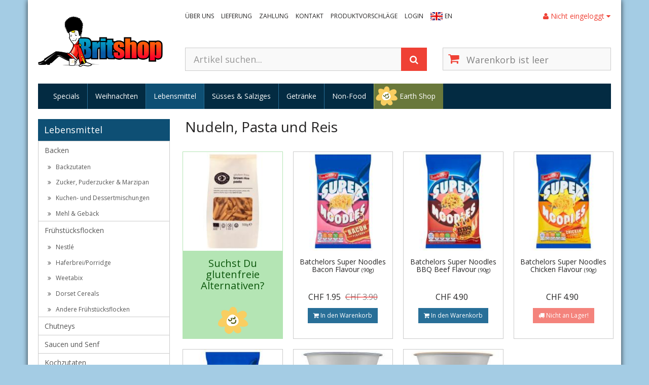

--- FILE ---
content_type: text/html; charset=UTF-8
request_url: https://www.britshop.ch/index.php/de/product/list/24/1/Noodles,%20Pasta%20and%20Rice
body_size: 6498
content:
<!doctype html>
<html lang="en">
    <head>

        <meta charset="utf-8">
        <!--[if IE]>
        <meta http-equiv="X-UA-Compatible" content="IE=Edge,chrome=1">
        <![endif]-->
        <meta name="viewport" content="width=device-width, initial-scale=1.0">
        <meta name="GOOGLEBOT" content="NOODP" />
        <meta name="ROBOTS" content="NOODP" />
        <meta property="fb:admins" content="694085648" />
        <meta name="msapplication-TileColor" content="#da532c">
        <meta name="theme-color" content="#ffffff">

                    <meta name="description" content="Britshop ist ein Schweizer Online Shop für Lebensmittel aus Grossbritannien." />
            <meta name="abstract" content="Britshop ist ein Schweizer Online Shop für Lebensmittel aus Grossbritannien." />
        
        <title>            Nudeln, Pasta und Reis
     - Britshop - Britische Lebensmittel in der Schweiz</title>

        <link rel="apple-touch-icon" sizes="76x76" href="/images/favicon/britshop/apple-touch-icon.png">
        <link rel="icon" type="image/png" sizes="32x32" href="/images/favicon/britshop/favicon-32x32.png">
        <link rel="icon" type="image/png" sizes="16x16" href="/images/favicon/britshop/favicon-16x16.png">
        <link rel="manifest" href="/images/favicon/britshop/site.webmanifest">
        <link rel="mask-icon" href="/images/favicon/britshop/safari-pinned-tab.svg" color="#5bbad5">

        <!-- Bootstrap Core CSS -->
        <link href="/assets/frontend/css/bootstrap.min.css" rel="stylesheet">

        <!-- Google Web Fonts -->
        <link href="https://fonts.googleapis.com/css?family=Roboto+Condensed:300italic,400italic,700italic,400,300,700"
              rel="stylesheet" type="text/css">
        <link href='https://fonts.googleapis.com/css?family=Open+Sans:300italic,400italic,600italic,700italic,800italic,400,300,600,700,800'
              rel='stylesheet' type='text/css'>

                    <!-- CSS Files -->
            <link href="/assets/frontend/font-awesome/css/font-awesome.min.css" rel="stylesheet">
            <link href="/assets/frontend/css/britshop.css?v=20260118194004" rel="stylesheet">
                <!--[if lt IE 9]>
        <script src="/assets/frontend/js/ie8-responsive-file-warning.js"></script>
        <![endif]-->

        <!-- HTML5 Shim and Respond.js IE8 support of HTML5 elements and media queries -->
        <!-- WARNING: Respond.js doesn't work if you view the page via file:// -->
        <!--[if lt IE 9]>
        <script src="https://oss.maxcdn.com/libs/html5shiv/3.7.0/html5shiv.js"></script>
        <script src="https://oss.maxcdn.com/libs/respond.js/1.4.2/respond.min.js"></script>
        <![endif]-->

                    <script>
                var CART_RESULT_OK = 1;
                var CART_RESULT_CONFIRM = 3;
                var CART_RESULT_INSUFFICIENT_STOCK = 2;
            </script>
            <script src="https://ajax.googleapis.com/ajax/libs/jquery/1.12.4/jquery.min.js"></script>
            <script src="/assets/frontend/js/bootstrap.min.js"></script>
            <script src="/assets/frontend/js/bootstrap-hover-dropdown.min.js"></script>
            <script src="/assets/frontend/js/jquery.magnific-popup.min.js"></script>
            <script src="/assets/frontend/js/owl.carousel.min.js"></script>
            <script src="/bundles/fosjsrouting/js/router.js"></script>
            <script src="/index.php/de/js/routing?callback=fos.Router.setData"></script>
            <script src="/assets/frontend/js/jquery.form.js"></script>
            <script src="/assets/frontend/js/custom.js"></script>
            <script src="/assets/frontend/js/britshop.js?v=20260118194004"></script>

		                    <!-- Google tag (gtag.js) -->
                <script async src="https://www.googletagmanager.com/gtag/js?id=G-1TN5JESHYJ"></script>
                <script>
                  window.dataLayer = window.dataLayer || [];
                  function gtag(){dataLayer.push(arguments);}
                  gtag('js', new Date());
                  gtag('config', 'G-1TN5JESHYJ');
                </script>

                <!-- Google Tag Manager -->
                <script>(function(w,d,s,l,i){w[l]=w[l]||[];w[l].push({'gtm.start':
                new Date().getTime(),event:'gtm.js'});var f=d.getElementsByTagName(s)[0],
                j=d.createElement(s),dl=l!='dataLayer'?'&l='+l:'';j.async=true;j.src=
                'https://www.googletagmanager.com/gtm.js?id='+i+dl;f.parentNode.insertBefore(j,f);
                })(window,document,'script','dataLayer','GTM-PZG78J3');</script>
                <!-- End Google Tag Manager -->
            
        
        <!-- Facebook Pixel Code -->
        <script>
            !function(f,b,e,v,n,t,s){if(f.fbq)return;n=f.fbq=function(){n.callMethod?
                    n.callMethod.apply(n,arguments):n.queue.push(arguments)};if(!f._fbq)f._fbq=n;
                n.push=n;n.loaded=!0;n.version='2.0';n.queue=[];t=b.createElement(e);t.async=!0;
                t.src=v;s=b.getElementsByTagName(e)[0];s.parentNode.insertBefore(t,s)}(window,
                    document,'script','https://connect.facebook.net/en_US/fbevents.js');

            fbq('init', '950962591634655');
            fbq('track', "PageView");</script>
        <noscript><img height="1" width="1" style="display:none"
                       src="https://www.facebook.com/tr?id=950962591634655&ev=PageView&noscript=1"
            /></noscript>
        <!-- End Facebook Pixel Code -->

        <script>
                    </script>
    </head>
    <body>
        <div id="fb-root"></div>
        <script>
            (function(d, s, id) {
                var js, fjs = d.getElementsByTagName(s)[0];
                if (d.getElementById(id)) return;
                js = d.createElement(s); js.id = id;
                js.src = "//connect.facebook.net/en_GB/sdk.js#xfbml=1&version=v2.8&appId=114987958546131";
                fjs.parentNode.insertBefore(js, fjs);
            }(document, 'script', 'facebook-jssdk'));
        </script>

        <div id="wrapper" class="container">
            <header id="header-area">

    <div class="row">

        <div class="col-lg-3 col-md-4 col-xs-12">
            <div id="logo">
                <a href="/index.php/de/">
                    <img src="/images/logo_britshop_new.png" style="height: 100px;" class="img-responsive"/>
                </a>
            </div>
        </div>

        <div class="col-lg-9 col-md-8 col-xs-12">
            <div class="row header-top">

                <div class="col-md-9 col-xs-12">
                    <div class="header-links">
                        <ul class="list-unstyled list-inline pull-left">
                            <li><a href="/index.php/de/page/about">Über uns</a></li>
                            <li><a href="/index.php/de/page/delivery">Lieferung</a></li>
                            <li><a href="/index.php/de/page/payment">Zahlung</a></li>
                            <li><a href="/index.php/de/page/contact">Kontakt</a></li>
                            <li><a href="/index.php/de/page/suggest">Produktvorschläge</a></li>
                                                            <li><a href="/index.php/de/login">Login</a></li>
                                                                                                                                                                            <li><a href="/index.php/product/list/24/1/Noodles,%20Pasta%20and%20Rice" class="locale_en">EN</a></li>
                                                    </ul>
                    </div>
                </div>

                <div class="col-md-3 col-xs-12">
                    <div class="pull-right">

                        <div class="btn-group">
                            <button class="btn btn-link dropdown-toggle" data-toggle="dropdown">
                                <i class="fa fa-user"></i>
                                Nicht eingeloggt
                                <i class="fa fa-caret-down"></i>
                            </button>
                            <ul class="pull-right dropdown-menu">
                                                                    <li><a tabindex="-1" href="/index.php/de/login?target=frontend_home">Einloggen</a></li>
                                                            </ul>
                        </div>
                    </div>
                </div>
                <!-- Currency & Languages Ends -->
            </div>



            <div class="row">

                <div class="col-md-7 col-xs-12">
                    <div id="search">
                        <div class="input-group">
                            <input id="searchField" type="text" class="form-control input-lg" placeholder="Artikel suchen...">
                            <span class="input-group-btn">
                                <button class="btn btn-lg" type="button" id="searchButton">
                                    <i class="fa fa-search"></i>
                                </button>
                            </span>
                            <script>
                                $(function(){
                                    $('#searchField').keyup(function(e){
                                        if(e.which == 13){
                                            searchProducts();
                                        }
                                    });
                                    $('#searchButton').click(function(){
                                        searchProducts();
                                    });
                                });

                                function searchProducts(){
                                    var keywords = $('#searchField').val();
                                    var department = 'product';
                                    if(keywords.length >= 3){
                                        document.location.href = Routing.generate('frontend_product_search', {department: department, keywords: keywords});
                                    }
                                }
                            </script>
                        </div>
                    </div>
                </div>

                <div class="col-md-5 col-xs-12" id="cart-summary">
                    <div id="cart" class="btn-group btn-block">
    <a href="/index.php/de/cart/edit" class="btn btn-block btn-lg dropdown-toggle">
        <i class="fa fa-shopping-cart"></i>
        <span class="hidden-xs"></span>
        <span id="cart-total">
                            Warenkorb ist leer
                    </span>
    </a>
</div>


                </div>

            </div>
        </div>

    </div>

</header>
            <nav id="main-menu" class="navbar" role="navigation">
    <div class="navbar-header">
        <button type="button" class="btn btn-navbar navbar-toggle" data-toggle="collapse" data-target=".navbar-cat-collapse">
            <span class="sr-only">Kategorien ein-/ausblenden</span>
            <i class="fa fa-bars"></i>&nbsp;Kategorie auswählen
        </button>
    </div>
    <div class="collapse navbar-collapse navbar-cat-collapse">
        <ul class="nav navbar-nav">

                            <li class="dropdown">
                    <a href="javascript:void(0);" class="dropdown-toggle" data-toggle="dropdown" data-hover="dropdown" data-delay="10">
                        Specials
                    </a>
                    <ul class="dropdown-menu" role="menu">
                                                    <li><a tabindex="-1" href="/index.php/de/product/seasonal"><i class="fa fa-angle-double-right hidden-xl hidden-md hidden-lg hidden-sm"></i> Saisonale Artikel</a></li>
                                                <li><a tabindex="-1" href="/index.php/de/product"><i class="fa fa-angle-double-right hidden-xl hidden-md hidden-lg hidden-sm"></i> Meistverkauft</a></li>
                        <li><a tabindex="-1" href="/index.php/de/product/special_offers"><i class="fa fa-angle-double-right hidden-xl hidden-md hidden-lg hidden-sm"></i> Spezialangebote</a></li>
                        <li><a tabindex="-1" href="/index.php/de/product/clearance"><i class="fa fa-angle-double-right hidden-xl hidden-md hidden-lg hidden-sm"></i> Ausverkauf</a></li>
                        <li><a tabindex="-1" href="/index.php/de/product/one_franc_shop"><i class="fa fa-angle-double-right hidden-xl hidden-md hidden-lg hidden-sm"></i> Ein-Franken-Shop</a></li>
                    </ul>
                </li>
            
                            <li class="dropdown">
                                            <a href="javascript:void(0);" class="dropdown-toggle" data-toggle="dropdown" data-hover="dropdown" data-delay="10">
                            Weihnachten
                        </a>
                        <ul class="dropdown-menu" role="menu">
                                                    <li><a tabindex="-1" href="/index.php/de/product/list/88/1/Mince%20Pies%20und%20Kuchen"><i class="fa fa-angle-double-right hidden-xl hidden-md hidden-lg hidden-sm"></i> Mince Pies und Kuchen</a></li>
                                                    <li><a tabindex="-1" href="/index.php/de/product/list/101/1/Weihnachtspudding"><i class="fa fa-angle-double-right hidden-xl hidden-md hidden-lg hidden-sm"></i> Weihnachtspudding</a></li>
                                                    <li><a tabindex="-1" href="/index.php/de/product/list/162/1/Glutenfreie%20Weihnachten"><i class="fa fa-angle-double-right hidden-xl hidden-md hidden-lg hidden-sm"></i> Glutenfreie Weihnachten</a></li>
                                                    <li><a tabindex="-1" href="/index.php/de/product/list/87/1/Schokolade%20und%20Snacks"><i class="fa fa-angle-double-right hidden-xl hidden-md hidden-lg hidden-sm"></i> Schokolade und Snacks</a></li>
                                                    <li><a tabindex="-1" href="/index.php/de/product/list/1016/1/Schokoladen%20Boxen%20und%20Dosen"><i class="fa fa-angle-double-right hidden-xl hidden-md hidden-lg hidden-sm"></i> Schokoladen Boxen und Dosen</a></li>
                                                    <li><a tabindex="-1" href="/index.php/de/product/list/139/1/S%C3%BCssigkeiten"><i class="fa fa-angle-double-right hidden-xl hidden-md hidden-lg hidden-sm"></i> Süssigkeiten</a></li>
                                                    <li><a tabindex="-1" href="/index.php/de/product/list/113/1/Kekse%20und%20Shortbread"><i class="fa fa-angle-double-right hidden-xl hidden-md hidden-lg hidden-sm"></i> Kekse und Shortbread</a></li>
                                                    <li><a tabindex="-1" href="/index.php/de/product/list/1015/1/Salzige%20Kekse%20und%20Snacks"><i class="fa fa-angle-double-right hidden-xl hidden-md hidden-lg hidden-sm"></i> Salzige Kekse und Snacks</a></li>
                                                    <li><a tabindex="-1" href="/index.php/de/product/list/96/1/Festliche%20Chutneys%20und%20Konfit%C3%BCren"><i class="fa fa-angle-double-right hidden-xl hidden-md hidden-lg hidden-sm"></i> Festliche Chutneys und Konfitüren</a></li>
                                                    <li><a tabindex="-1" href="/index.php/de/product/list/1021/1/Tee-Geschenke"><i class="fa fa-angle-double-right hidden-xl hidden-md hidden-lg hidden-sm"></i> Tee-Geschenke</a></li>
                                                </ul>
                                    </li>
                            <li class="dropdown active">
                                            <a href="javascript:void(0);" class="dropdown-toggle" data-toggle="dropdown" data-hover="dropdown" data-delay="10">
                            Lebensmittel
                        </a>
                        <ul class="dropdown-menu" role="menu">
                                                    <li><a tabindex="-1" href="/index.php/de/product/list/54/1/Backen"><i class="fa fa-angle-double-right hidden-xl hidden-md hidden-lg hidden-sm"></i> Backen</a></li>
                                                    <li><a tabindex="-1" href="/index.php/de/product/list/69/1/Fr%C3%BChst%C3%BCcksflocken"><i class="fa fa-angle-double-right hidden-xl hidden-md hidden-lg hidden-sm"></i> Frühstücksflocken</a></li>
                                                    <li><a tabindex="-1" href="/index.php/de/product/list/103/1/Chutneys"><i class="fa fa-angle-double-right hidden-xl hidden-md hidden-lg hidden-sm"></i> Chutneys</a></li>
                                                    <li><a tabindex="-1" href="/index.php/de/product/list/3/1/Saucen%20und%20Senf"><i class="fa fa-angle-double-right hidden-xl hidden-md hidden-lg hidden-sm"></i> Saucen und Senf</a></li>
                                                    <li><a tabindex="-1" href="/index.php/de/product/list/23/1/Kochzutaten"><i class="fa fa-angle-double-right hidden-xl hidden-md hidden-lg hidden-sm"></i> Kochzutaten</a></li>
                                                    <li><a tabindex="-1" href="/index.php/de/product/list/8/1/Desserts%20%26%20Puddings"><i class="fa fa-angle-double-right hidden-xl hidden-md hidden-lg hidden-sm"></i> Desserts &amp; Puddings</a></li>
                                                    <li><a tabindex="-1" href="/index.php/de/product/list/1018/1/Bratenf%C3%BCllungen"><i class="fa fa-angle-double-right hidden-xl hidden-md hidden-lg hidden-sm"></i> Bratenfüllungen</a></li>
                                                    <li><a tabindex="-1" href="/index.php/de/product/list/15/1/Saucen%20und%20Br%C3%BChe"><i class="fa fa-angle-double-right hidden-xl hidden-md hidden-lg hidden-sm"></i> Saucen und Brühe</a></li>
                                                    <li><a tabindex="-1" href="/index.php/de/product/list/22/1/Indische%20Pasten%20und%20Saucen"><i class="fa fa-angle-double-right hidden-xl hidden-md hidden-lg hidden-sm"></i> Indische Pasten und Saucen</a></li>
                                                    <li><a tabindex="-1" href="/index.php/de/product/list/24/1/Nudeln,%20Pasta%20und%20Reis"><i class="fa fa-angle-double-right hidden-xl hidden-md hidden-lg hidden-sm"></i> Nudeln, Pasta und Reis</a></li>
                                                    <li><a tabindex="-1" href="/index.php/de/product/list/11/1/Aufstriche%20%26%20Marmeladen"><i class="fa fa-angle-double-right hidden-xl hidden-md hidden-lg hidden-sm"></i> Aufstriche &amp; Marmeladen</a></li>
                                                    <li><a tabindex="-1" href="/index.php/de/product/list/13/1/Tischsaucen%20%26%20Pickles"><i class="fa fa-angle-double-right hidden-xl hidden-md hidden-lg hidden-sm"></i> Tischsaucen &amp; Pickles</a></li>
                                                    <li><a tabindex="-1" href="/index.php/de/product/list/18/1/Konserven%20%26%20Suppen"><i class="fa fa-angle-double-right hidden-xl hidden-md hidden-lg hidden-sm"></i> Konserven &amp; Suppen</a></li>
                                                </ul>
                                    </li>
                            <li class="dropdown">
                                            <a href="javascript:void(0);" class="dropdown-toggle" data-toggle="dropdown" data-hover="dropdown" data-delay="10">
                            Süsses &amp; Salziges
                        </a>
                        <ul class="dropdown-menu" role="menu">
                                                    <li><a tabindex="-1" href="/index.php/de/product/list/27/1/Cracker%20und%20Haferkekse"><i class="fa fa-angle-double-right hidden-xl hidden-md hidden-lg hidden-sm"></i> Cracker und Haferkekse</a></li>
                                                    <li><a tabindex="-1" href="/index.php/de/product/list/144/1/Kekse%20%26%20Bisquits"><i class="fa fa-angle-double-right hidden-xl hidden-md hidden-lg hidden-sm"></i> Kekse &amp; Bisquits</a></li>
                                                    <li><a tabindex="-1" href="/index.php/de/product/list/7/1/Chips%20%26%20Snacks"><i class="fa fa-angle-double-right hidden-xl hidden-md hidden-lg hidden-sm"></i> Chips &amp; Snacks</a></li>
                                                    <li><a tabindex="-1" href="/index.php/de/product/list/86/1/Spezialit%C3%A4ten"><i class="fa fa-angle-double-right hidden-xl hidden-md hidden-lg hidden-sm"></i> Spezialitäten</a></li>
                                                    <li><a tabindex="-1" href="/index.php/de/product/list/68/1/Schokolade%20%26%20S%C3%BCssigkeiten"><i class="fa fa-angle-double-right hidden-xl hidden-md hidden-lg hidden-sm"></i> Schokolade &amp; Süssigkeiten</a></li>
                                                </ul>
                                    </li>
                            <li class="dropdown">
                                            <a href="javascript:void(0);" class="dropdown-toggle" data-toggle="dropdown" data-hover="dropdown" data-delay="10">
                            Getränke
                        </a>
                        <ul class="dropdown-menu" role="menu">
                                                    <li><a tabindex="-1" href="/index.php/de/product/list/41/1/Alkoholfreie%20Getr%C3%A4nke"><i class="fa fa-angle-double-right hidden-xl hidden-md hidden-lg hidden-sm"></i> Alkoholfreie Getränke</a></li>
                                                    <li><a tabindex="-1" href="/index.php/de/product/list/10/1/Sirupgetr%C3%A4nke"><i class="fa fa-angle-double-right hidden-xl hidden-md hidden-lg hidden-sm"></i> Sirupgetränke</a></li>
                                                    <li><a tabindex="-1" href="/index.php/de/product/list/40/1/Heisse%20Getr%C3%A4nke"><i class="fa fa-angle-double-right hidden-xl hidden-md hidden-lg hidden-sm"></i> Heisse Getränke</a></li>
                                                    <li><a tabindex="-1" href="/index.php/de/product/list/1012/1/Kr%C3%A4utertee-%20und%20Latte-Mischungen"><i class="fa fa-angle-double-right hidden-xl hidden-md hidden-lg hidden-sm"></i> Kräutertee- und Latte-Mischungen</a></li>
                                                    <li><a tabindex="-1" href="/index.php/de/product/list/9/1/Englischer%20Tee"><i class="fa fa-angle-double-right hidden-xl hidden-md hidden-lg hidden-sm"></i> Englischer Tee</a></li>
                                                    <li><a tabindex="-1" href="/index.php/de/product/list/163/1/Alkoholische%20Getr%C3%A4nke"><i class="fa fa-angle-double-right hidden-xl hidden-md hidden-lg hidden-sm"></i> Alkoholische Getränke</a></li>
                                                    <li><a tabindex="-1" href="/index.php/de/product/list/104/1/S%C3%BCssstoffe"><i class="fa fa-angle-double-right hidden-xl hidden-md hidden-lg hidden-sm"></i> Süssstoffe</a></li>
                                                </ul>
                                    </li>
                            <li class="dropdown">
                                            <a href="javascript:void(0);" class="dropdown-toggle" data-toggle="dropdown" data-hover="dropdown" data-delay="10">
                            Non-Food
                        </a>
                        <ul class="dropdown-menu" role="menu">
                                                    <li><a tabindex="-1" href="/index.php/de/product/list/17/1/Gutscheine"><i class="fa fa-angle-double-right hidden-xl hidden-md hidden-lg hidden-sm"></i> Gutscheine</a></li>
                                                    <li><a tabindex="-1" href="/index.php/de/product/list/140/1/Haushalt"><i class="fa fa-angle-double-right hidden-xl hidden-md hidden-lg hidden-sm"></i> Haushalt</a></li>
                                                    <li><a tabindex="-1" href="/index.php/de/product/list/130/1/K%C3%B6rperpflege"><i class="fa fa-angle-double-right hidden-xl hidden-md hidden-lg hidden-sm"></i> Körperpflege</a></li>
                                                </ul>
                                    </li>
            
            
                            <li class="dropdown menu-earthshop">
                    <a href="/index.php/de/earthshop" class="menu-earthshop">
                        Earth Shop
                    </a>
                </li>
            
                    </ul>
    </div>
</nav>

            <div id="main-container">
                    <div class="row">
                                            <div class="col-md-3">
        <h3 class="side-heading">Lebensmittel</h3>
        <div class="list-group side-categories">
                            <a href="/index.php/de/product/list/54/1/Backen" class="list-group-item">
                                        Backen
                </a>
                            <a href="/index.php/de/product/list/6/1/Backzutaten" class="list-group-item list-group-subitem">
                                            <i class="fa fa-angle-double-right"></i>
                                        Backzutaten
                </a>
                            <a href="/index.php/de/product/list/38/1/Zucker,%20Puderzucker%20%26%20Marzipan" class="list-group-item list-group-subitem">
                                            <i class="fa fa-angle-double-right"></i>
                                        Zucker, Puderzucker &amp; Marzipan
                </a>
                            <a href="/index.php/de/product/list/37/1/Kuchen-%20und%20Dessertmischungen" class="list-group-item list-group-subitem">
                                            <i class="fa fa-angle-double-right"></i>
                                        Kuchen- und Dessertmischungen
                </a>
                            <a href="/index.php/de/product/list/39/1/Mehl%20%26%20Geb%C3%A4ck" class="list-group-item list-group-subitem">
                                            <i class="fa fa-angle-double-right"></i>
                                        Mehl &amp; Gebäck
                </a>
                            <a href="/index.php/de/product/list/69/1/Fr%C3%BChst%C3%BCcksflocken" class="list-group-item">
                                        Frühstücksflocken
                </a>
                            <a href="/index.php/de/product/list/131/1/Nestl%C3%A9" class="list-group-item list-group-subitem">
                                            <i class="fa fa-angle-double-right"></i>
                                        Nestlé
                </a>
                            <a href="/index.php/de/product/list/133/1/Haferbrei/Porridge" class="list-group-item list-group-subitem">
                                            <i class="fa fa-angle-double-right"></i>
                                        Haferbrei/Porridge
                </a>
                            <a href="/index.php/de/product/list/134/1/Weetabix" class="list-group-item list-group-subitem">
                                            <i class="fa fa-angle-double-right"></i>
                                        Weetabix
                </a>
                            <a href="/index.php/de/product/list/135/1/Dorset%20Cereals" class="list-group-item list-group-subitem">
                                            <i class="fa fa-angle-double-right"></i>
                                        Dorset Cereals
                </a>
                            <a href="/index.php/de/product/list/137/1/Andere%20Fr%C3%BChst%C3%BCcksflocken" class="list-group-item list-group-subitem">
                                            <i class="fa fa-angle-double-right"></i>
                                        Andere Frühstücksflocken
                </a>
                            <a href="/index.php/de/product/list/103/1/Chutneys" class="list-group-item">
                                        Chutneys
                </a>
                            <a href="/index.php/de/product/list/3/1/Saucen%20und%20Senf" class="list-group-item">
                                        Saucen und Senf
                </a>
                            <a href="/index.php/de/product/list/23/1/Kochzutaten" class="list-group-item">
                                        Kochzutaten
                </a>
                            <a href="/index.php/de/product/list/83/1/Saucen%20und%20Kochmischungen" class="list-group-item list-group-subitem">
                                            <i class="fa fa-angle-double-right"></i>
                                        Saucen und Kochmischungen
                </a>
                            <a href="/index.php/de/product/list/84/1/Kochzutaten" class="list-group-item list-group-subitem">
                                            <i class="fa fa-angle-double-right"></i>
                                        Kochzutaten
                </a>
                            <a href="/index.php/de/product/list/123/1/Gew%C3%BCrze%20%26%20Kerne" class="list-group-item list-group-subitem">
                                            <i class="fa fa-angle-double-right"></i>
                                        Gewürze &amp; Kerne
                </a>
                            <a href="/index.php/de/product/list/8/1/Desserts%20%26%20Puddings" class="list-group-item">
                                        Desserts &amp; Puddings
                </a>
                            <a href="/index.php/de/product/list/1018/1/Bratenf%C3%BCllungen" class="list-group-item">
                                        Bratenfüllungen
                </a>
                            <a href="/index.php/de/product/list/15/1/Saucen%20und%20Br%C3%BChe" class="list-group-item">
                                        Saucen und Brühe
                </a>
                            <a href="/index.php/de/product/list/22/1/Indische%20Pasten%20und%20Saucen" class="list-group-item">
                                        Indische Pasten und Saucen
                </a>
                            <a href="/index.php/de/product/list/129/1/Currypulver" class="list-group-item list-group-subitem">
                                            <i class="fa fa-angle-double-right"></i>
                                        Currypulver
                </a>
                            <a href="/index.php/de/product/list/24/1/Nudeln,%20Pasta%20und%20Reis" class="list-group-item active">
                                        Nudeln, Pasta und Reis
                </a>
                            <a href="/index.php/de/product/list/11/1/Aufstriche%20%26%20Marmeladen" class="list-group-item">
                                        Aufstriche &amp; Marmeladen
                </a>
                            <a href="/index.php/de/product/list/13/1/Tischsaucen%20%26%20Pickles" class="list-group-item">
                                        Tischsaucen &amp; Pickles
                </a>
                            <a href="/index.php/de/product/list/18/1/Konserven%20%26%20Suppen" class="list-group-item">
                                        Konserven &amp; Suppen
                </a>
                    </div>
    </div>
                <div class="col-md-9">
            
            <div class="row">
                <div class="col-md-6">
                    <h1>
                                    Nudeln, Pasta und Reis
    
                    </h1>
                </div>
            </div>
            <div class="row">
                                                                                                                                                            <div class="col-xl-5ths col-lg-3 col-md-4 col-sm-6 col-xs-6">
                                        <div class="product-col product-col-widget">
    <div class="image">
        <a href="/index.php/de/earthshop/list/1036/1/Nudeln%20und%20Reis">
            <img style="margin-left:auto;margin-right:auto;" src="https://www.britshop.ch/media/cache/product_image_list/upload/products/5884e93e1c0eb.jpg" class="img-responsive"/>
        </a>
    </div>
    <div class="caption">
        <h3>
            <a href="/index.php/de/earthshop/list/1036/1/Nudeln%20und%20Reis">
                Suchst Du glutenfreie Alternativen?
            </a>
        </h3>
    </div>
</div>

                                    </div>
                                                                                        <div class="col-xl-5ths col-lg-3 col-md-4 col-sm-6 col-xs-6">
                                                                    <div class="product-col">
    <div class="image">
        
        <a href="/index.php/de/product/detail/5052/Batchelors%20Super%20Noodles%20Bacon%20Flavour">
            <img style="margin-left:auto;margin-right:auto;" src="https://www.britshop.ch/media/cache/product_image_list/upload/products/5dd2ea3d92b3d.jpg" class="img-responsive"/>
        </a>

    </div>
    <div class="caption">
        <h4>
            <a href="/index.php/de/product/detail/5052/Batchelors%20Super%20Noodles%20Bacon%20Flavour">
                Batchelors Super Noodles Bacon Flavour
                                                            <span class="unit">(90g)</span>
                                                </a>
        </h4>
        <div class="price">
            <span class="price-new">CHF 1.95</span>
                            <span class="price-old">CHF 3.90</span>
                    </div>
    </div>
    <div class="cart" id="cart-product-5052">
            <button id="cart-add-5052" type="button" class="btn btn-sm btn-primary cart-add" data-product="5052" data-fromcart="0">
        <i class="fa fa-shopping-cart"></i>
        <span id="cart-amount-5052">In den Warenkorb</span>
    </button>

<script>
    $(function(){
        setupCartAdd('#cart-add-5052');
        setupCartRemove('#cart-remove-5052');
        setupCartClear('#cart-clear-5052');
    });
</script>

    </div>
</div>

                                                            </div>
                                                                                                                            <div class="col-xl-5ths col-lg-3 col-md-4 col-sm-6 col-xs-6">
                                                                    <div class="product-col">
    <div class="image">
        
        <a href="/index.php/de/product/detail/4814/Batchelors%20Super%20Noodles%20BBQ%20Beef%20Flavour">
            <img style="margin-left:auto;margin-right:auto;" src="https://www.britshop.ch/media/cache/product_image_list/upload/products/5d812426e2260.jpg" class="img-responsive"/>
        </a>

    </div>
    <div class="caption">
        <h4>
            <a href="/index.php/de/product/detail/4814/Batchelors%20Super%20Noodles%20BBQ%20Beef%20Flavour">
                Batchelors Super Noodles BBQ Beef Flavour
                                                            <span class="unit">(90g)</span>
                                                </a>
        </h4>
        <div class="price">
            <span class="price-new">CHF 4.90</span>
                    </div>
    </div>
    <div class="cart" id="cart-product-4814">
            <button id="cart-add-4814" type="button" class="btn btn-sm btn-primary cart-add" data-product="4814" data-fromcart="0">
        <i class="fa fa-shopping-cart"></i>
        <span id="cart-amount-4814">In den Warenkorb</span>
    </button>

<script>
    $(function(){
        setupCartAdd('#cart-add-4814');
        setupCartRemove('#cart-remove-4814');
        setupCartClear('#cart-clear-4814');
    });
</script>

    </div>
</div>

                                                            </div>
                                                                                                                            <div class="col-xl-5ths col-lg-3 col-md-4 col-sm-6 col-xs-6">
                                                                    <div class="product-col">
    <div class="image">
        
        <a href="/index.php/de/product/detail/4830/Batchelors%20Super%20Noodles%20Chicken%20Flavour">
            <img style="margin-left:auto;margin-right:auto;" src="https://www.britshop.ch/media/cache/product_image_list/upload/products/5d812f9adb969.jpg" class="img-responsive"/>
        </a>

    </div>
    <div class="caption">
        <h4>
            <a href="/index.php/de/product/detail/4830/Batchelors%20Super%20Noodles%20Chicken%20Flavour">
                Batchelors Super Noodles Chicken Flavour
                                                            <span class="unit">(90g)</span>
                                                </a>
        </h4>
        <div class="price">
            <span class="price-new">CHF 4.90</span>
                    </div>
    </div>
    <div class="cart" id="cart-product-4830">
            <button class="btn btn-sm btn-danger" disabled="disabled"><i class="fa fa-truck"></i> Nicht an Lager!</button>

<script>
    $(function(){
        setupCartAdd('#cart-add-4830');
        setupCartRemove('#cart-remove-4830');
        setupCartClear('#cart-clear-4830');
    });
</script>

    </div>
</div>

                                                            </div>
                                                                                                                            <div class="col-xl-5ths col-lg-3 col-md-4 col-sm-6 col-xs-6">
                                                                    <div class="product-col">
    <div class="image">
        
        <a href="/index.php/de/product/detail/4832/Batchelors%20Super%20Noodles%20Curry%20Flavour">
            <img style="margin-left:auto;margin-right:auto;" src="https://www.britshop.ch/media/cache/product_image_list/upload/products/5d81301e33cf1.jpg" class="img-responsive"/>
        </a>

    </div>
    <div class="caption">
        <h4>
            <a href="/index.php/de/product/detail/4832/Batchelors%20Super%20Noodles%20Curry%20Flavour">
                Batchelors Super Noodles Curry Flavour
                                                            <span class="unit">(90g)</span>
                                                </a>
        </h4>
        <div class="price">
            <span class="price-new">CHF 3.90</span>
                    </div>
    </div>
    <div class="cart" id="cart-product-4832">
            <button id="cart-add-4832" type="button" class="btn btn-sm btn-primary cart-add" data-product="4832" data-fromcart="0">
        <i class="fa fa-shopping-cart"></i>
        <span id="cart-amount-4832">In den Warenkorb</span>
    </button>

<script>
    $(function(){
        setupCartAdd('#cart-add-4832');
        setupCartRemove('#cart-remove-4832');
        setupCartClear('#cart-clear-4832');
    });
</script>

    </div>
</div>

                                                            </div>
                                                                                                                            <div class="col-xl-5ths col-lg-3 col-md-4 col-sm-6 col-xs-6">
                                                                    <div class="product-col">
    <div class="image">
        
        <a href="/index.php/de/product/detail/4252/Pot%20Noodle%20Chinese%20Chow%20Mein">
            <img style="margin-left:auto;margin-right:auto;" src="https://www.britshop.ch/media/cache/product_image_list/upload/products/5b13d0f94655b.jpg" class="img-responsive"/>
        </a>

    </div>
    <div class="caption">
        <h4>
            <a href="/index.php/de/product/detail/4252/Pot%20Noodle%20Chinese%20Chow%20Mein">
                Pot Noodle Chinese Chow Mein
                                                            <span class="unit">(90g)</span>
                                                </a>
        </h4>
        <div class="price">
            <span class="price-new">CHF 4.90</span>
                    </div>
    </div>
    <div class="cart" id="cart-product-4252">
            <button id="cart-add-4252" type="button" class="btn btn-sm btn-primary cart-add" data-product="4252" data-fromcart="0">
        <i class="fa fa-shopping-cart"></i>
        <span id="cart-amount-4252">In den Warenkorb</span>
    </button>

<script>
    $(function(){
        setupCartAdd('#cart-add-4252');
        setupCartRemove('#cart-remove-4252');
        setupCartClear('#cart-clear-4252');
    });
</script>

    </div>
</div>

                                                            </div>
                                                                                                                            <div class="col-xl-5ths col-lg-3 col-md-4 col-sm-6 col-xs-6">
                                                                    <div class="product-col">
    <div class="image">
        
        <a href="/index.php/de/product/detail/189/Pot%20Noodle%20Original%20Curry">
            <img style="margin-left:auto;margin-right:auto;" src="https://www.britshop.ch/media/cache/product_image_list/upload/products/5884d6f0cf24d.jpg" class="img-responsive"/>
        </a>

    </div>
    <div class="caption">
        <h4>
            <a href="/index.php/de/product/detail/189/Pot%20Noodle%20Original%20Curry">
                Pot Noodle Original Curry
                                                            <span class="unit">(95g)</span>
                                                </a>
        </h4>
        <div class="price">
            <span class="price-new">CHF 2.45</span>
                            <span class="price-old">CHF 4.90</span>
                    </div>
    </div>
    <div class="cart" id="cart-product-189">
            <button class="btn btn-sm btn-danger" disabled="disabled"><i class="fa fa-truck"></i> Nicht an Lager!</button>

<script>
    $(function(){
        setupCartAdd('#cart-add-189');
        setupCartRemove('#cart-remove-189');
        setupCartClear('#cart-clear-189');
    });
</script>

    </div>
</div>

                                                            </div>
                                                                        </div>
        </div>
    </div>
            </div>
            <footer id="footer-area">
    <!-- Footer Links Starts -->
    <div class="footer-links row">
        <div class="col-md-2 col-sm-6">
            <h5>Information</h5>
            <ul>
                <li><a href="/index.php/de/page/about">Über uns</a></li>
                <li><a href="/index.php/de/page/delivery">Lieferung</a></li>
                <li><a href="/index.php/de/page/payment">Zahlung</a></li>
                <li><a href="/index.php/de/page/contact">Kontakt</a></li>
                <li><a href="/index.php/de/page/terms">AGBs</a></li>
            </ul>
        </div>
                    <div class="col-md-2 col-sm-6">
                <h5>Einloggen</h5>
                <ul>
                    <li><a href="/index.php/de/login">Login</a></li>
                    <li><a href="/index.php/de/login/forgotpassword">Passwort vergessen?</a></li>
                </ul>
            </div>
                            <div class="col-md-4 col-sm-6 pull-right">
                <h5>Facebook</h5>
                <div class="fb-page" data-href="https://www.facebook.com/britshop.ch/" data-width="500" data-adapt-container-width="true" data-hide-cover="false" data-show-facepile="true"><blockquote cite="https://www.facebook.com/britshop.ch/" class="fb-xfbml-parse-ignore"><a href="https://www.facebook.com/britshop.ch/">Britshop - Britische Lebensmittel in der Schweiz</a></blockquote></div>
            </div>
            </div>
</footer>
        </div>

        <div id="stockModal" class="modal fade" tabindex="-1" role="dialog">
    <div class="modal-dialog" role="document">
        <div class="modal-content">
            <div class="modal-header">
                <button type="button" class="close" data-dismiss="modal" aria-label="Schliessen"><span aria-hidden="true">&times;</span></button>
                <h4 class="modal-title">Lagerbestand nicht ausreichend</h4>
            </div>
            <div class="modal-body">
                <p>Die gewünschte Menge übersteigt unseren aktuellen Lagerbestand!</p>
            </div>
            <div class="modal-footer">
                <button type="button" class="btn btn-default" data-dismiss="modal">Schliessen</button>
            </div>
        </div>
    </div>
</div>
        <div id="bestBeforeModal" class="modal fade" tabindex="-1" role="dialog">
    <div class="modal-dialog" role="document">
        <div class="modal-content">
            <div class="modal-header">
                <button type="button" class="close" data-dismiss="modal" aria-label="Schliessen"><span aria-hidden="true">&times;</span></button>
                <h4 class="modal-title">Mindesthaltbareitsdatum bestätigen</h4>
            </div>
            <div class="modal-body">
                <p>Dieser Artikel hat ein kurzes Mindesthaltbarkeitsdatum: <strong id="bestBefore"></strong>.</p><p>Bitte bestätige, dass Du diesen Artikel in den Warenkorb legen möchtest.</p>
            </div>
            <div class="modal-footer">
                <button id="cart-add-confirm" type="button" class="btn btn-success cart-add" data-confirm="true" data-product="" data-dismiss="modal">Ja</button>
                <button type="button" class="btn btn-danger" data-dismiss="modal">Nein</button>
            </div>
        </div>
    </div>
</div>
        <div id="minimumOrderModal" class="modal fade" tabindex="-1" role="dialog">
    <div class="modal-dialog" role="document">
        <div class="modal-content">
            <div class="modal-header">
                <button type="button" class="close" data-dismiss="modal" aria-label="Schliessen"><span aria-hidden="true">&times;</span></button>
                <h4 class="modal-title">Mindestbestellwert</h4>
            </div>
            <div class="modal-body">
                <p>Du hast den Mindestbestellwert von <strong>CHF 35.00</strong> nicht erreicht (Warenwert vor Versandkosten und Rabatten).</p>
            </div>
            <div class="modal-footer">
                <button id="cart-add-confirm" type="button" class="btn btn-success cart-add" data-confirm="true" data-product="" data-dismiss="modal">OK</button>
            </div>
        </div>
    </div>
</div>
        <div id="languageModal" class="modal fade" tabindex="-1" role="dialog">
    <div class="modal-dialog" role="document">
        <div class="modal-content">
            <div class="modal-header">
                <button type="button" class="close" data-dismiss="modal" aria-label="Schliessen"><span aria-hidden="true">&times;</span></button>
                <h4 class="modal-title">Britshop spricht auch deutsch!</h4>
            </div>
            <div class="modal-body">
                <p>Britshop ist auch in deutscher Sprache verfügbar. Die Sprache kann oben in der Navigation umgestellt werden.</p>
            </div>
            <div class="modal-footer">
                <button type="button" class="btn btn-default" data-dismiss="modal">Schliessen</button>
                <a href="/index.php/de/product/list/24/1/Noodles,%20Pasta%20and%20Rice" class="btn btn-primary">Auf Deutsch wechseln</a>
            </div>
        </div>
    </div>
</div>
        <div id="departmentSwitchModal" class="modal fade" tabindex="-1" role="dialog">
    <div class="modal-dialog" role="document">
        <div class="modal-content">
            <div class="modal-header">
                <button type="button" class="close" data-dismiss="modal" aria-label="Schliessen"><span aria-hidden="true">&times;</span></button>
                <h4 class="modal-title">Du hast den Bereich gewechselt!</h4>
            </div>
            <div class="modal-body">
                <p>
                    Trotz dem leicht unterschiedlichen Design bist du immer noch auf der gleichen Website, einfach in einem anderen Bereich. Du kannst Artikel aus beiden Bereichen im gleichen Warenkorb kombinieren.
                </p>
            </div>
            <div class="modal-footer">
                <button id="cart-add-confirm" type="button" class="btn btn-success cart-add" data-confirm="true" data-product="" data-dismiss="modal">OK</button>
            </div>
        </div>
    </div>
</div>
    </body>
</html>


--- FILE ---
content_type: application/javascript
request_url: https://www.britshop.ch/assets/frontend/js/custom.js
body_size: 366
content:
//MAGNIFIC POPUP
$(document).ready(function() {
  $('.images-block').magnificPopup({
    delegate: 'a', 
    type: 'image',
    gallery: {
      enabled: true
    }
  });
});

(function($) {

  "use strict";
	
  // TOOLTIP	
  $(".header-links .fa, .tool-tip").tooltip({
	placement: "bottom"
  });
  $(".btn-wishlist, .btn-compare, .display .fa").tooltip('hide');
  
  // Product Owl Carousel
	$("#owl-product").owlCarousel({
		autoPlay: false, //Set AutoPlay to 3 seconds
		items : 4,
		stopOnHover : true,
		navigation : true, // Show next and prev buttons
		pagination : false,
		navigationText : ["<span class='glyphicon glyphicon-chevron-left'></span>","<span class='glyphicon glyphicon-chevron-right'></span>"]
	});

  // TABS
  $('.nav-tabs a').click(function (e) {
    e.preventDefault();
	$(this).tab('show');
  });	

})(jQuery);






--- FILE ---
content_type: application/javascript
request_url: https://www.britshop.ch/bundles/fosjsrouting/js/router.js
body_size: 2922
content:
(function (root, factory) {
    var routing = factory();
    if (typeof define === 'function' && define.amd) {
        // AMD. Register as an anonymous module.
        define([], routing.Routing);
    } else if (typeof module === 'object' && module.exports) {
        // Node. Does not work with strict CommonJS, but
        // only CommonJS-like environments that support module.exports,
        // like Node.
        module.exports = routing.Routing;
    } else {
        // Browser globals (root is window)
        root.Routing = routing.Routing;
        root.fos = {
            Router: routing.Router
        };
    }
}(this, function () {
    var exports = {};
    "use strict";

Object.defineProperty(exports, "__esModule", {
  value: true
});
exports["default"] = exports.Routing = exports.Router = void 0;

function _extends() { _extends = Object.assign || function (target) { for (var i = 1; i < arguments.length; i++) { var source = arguments[i]; for (var key in source) { if (Object.prototype.hasOwnProperty.call(source, key)) { target[key] = source[key]; } } } return target; }; return _extends.apply(this, arguments); }

function _typeof(obj) { "@babel/helpers - typeof"; return _typeof = "function" == typeof Symbol && "symbol" == typeof Symbol.iterator ? function (obj) { return typeof obj; } : function (obj) { return obj && "function" == typeof Symbol && obj.constructor === Symbol && obj !== Symbol.prototype ? "symbol" : typeof obj; }, _typeof(obj); }

function _classCallCheck(instance, Constructor) { if (!(instance instanceof Constructor)) { throw new TypeError("Cannot call a class as a function"); } }

function _defineProperties(target, props) { for (var i = 0; i < props.length; i++) { var descriptor = props[i]; descriptor.enumerable = descriptor.enumerable || false; descriptor.configurable = true; if ("value" in descriptor) descriptor.writable = true; Object.defineProperty(target, descriptor.key, descriptor); } }

function _createClass(Constructor, protoProps, staticProps) { if (protoProps) _defineProperties(Constructor.prototype, protoProps); if (staticProps) _defineProperties(Constructor, staticProps); Object.defineProperty(Constructor, "prototype", { writable: false }); return Constructor; }

var Router = /*#__PURE__*/function () {
  function Router(context, routes) {
    _classCallCheck(this, Router);

    this.context_ = context || {
      base_url: '',
      prefix: '',
      host: '',
      port: '',
      scheme: '',
      locale: ''
    };
    this.setRoutes(routes || {});
  }

  _createClass(Router, [{
    key: "setRoutingData",
    value: function setRoutingData(data) {
      this.setBaseUrl(data['base_url']);
      this.setRoutes(data['routes']);

      if (typeof data.prefix !== 'undefined') {
        this.setPrefix(data['prefix']);
      }

      if (typeof data.port !== 'undefined') {
        this.setPort(data['port']);
      }

      if (typeof data.locale !== 'undefined') {
        this.setLocale(data['locale']);
      }

      this.setHost(data['host']);

      if (typeof data.scheme !== 'undefined') {
        this.setScheme(data['scheme']);
      }
    }
  }, {
    key: "setRoutes",
    value: function setRoutes(routes) {
      this.routes_ = Object.freeze(routes);
    }
  }, {
    key: "getRoutes",
    value: function getRoutes() {
      return this.routes_;
    }
  }, {
    key: "setBaseUrl",
    value: function setBaseUrl(baseUrl) {
      this.context_.base_url = baseUrl;
    }
  }, {
    key: "getBaseUrl",
    value: function getBaseUrl() {
      return this.context_.base_url;
    }
  }, {
    key: "setPrefix",
    value: function setPrefix(prefix) {
      this.context_.prefix = prefix;
    }
  }, {
    key: "setScheme",
    value: function setScheme(scheme) {
      this.context_.scheme = scheme;
    }
  }, {
    key: "getScheme",
    value: function getScheme() {
      return this.context_.scheme;
    }
  }, {
    key: "setHost",
    value: function setHost(host) {
      this.context_.host = host;
    }
  }, {
    key: "getHost",
    value: function getHost() {
      return this.context_.host;
    }
  }, {
    key: "setPort",
    value: function setPort(port) {
      this.context_.port = port;
    }
  }, {
    key: "getPort",
    value: function getPort() {
      return this.context_.port;
    }
  }, {
    key: "setLocale",
    value: function setLocale(locale) {
      this.context_.locale = locale;
    }
  }, {
    key: "getLocale",
    value: function getLocale() {
      return this.context_.locale;
    }
  }, {
    key: "buildQueryParams",
    value:
    /**
     * Builds query string params added to a URL.
     * Port of jQuery's $.param() function, so credit is due there.
     */
    function buildQueryParams(prefix, params, add) {
      var _this = this;

      var name;
      var rbracket = new RegExp(/\[\]$/);

      if (params instanceof Array) {
        params.forEach(function (val, i) {
          if (rbracket.test(prefix)) {
            add(prefix, val);
          } else {
            _this.buildQueryParams(prefix + '[' + (_typeof(val) === 'object' ? i : '') + ']', val, add);
          }
        });
      } else if (_typeof(params) === 'object') {
        for (name in params) {
          this.buildQueryParams(prefix + '[' + name + ']', params[name], add);
        }
      } else {
        add(prefix, params);
      }
    }
    /**
     * Returns a raw route object.
     */

  }, {
    key: "getRoute",
    value: function getRoute(name) {
      var prefixedName = this.context_.prefix + name;
      var sf41i18nName = name + '.' + this.context_.locale;
      var prefixedSf41i18nName = this.context_.prefix + name + '.' + this.context_.locale;
      var variants = [prefixedName, sf41i18nName, prefixedSf41i18nName, name];

      for (var i in variants) {
        if (variants[i] in this.routes_) {
          return this.routes_[variants[i]];
        }
      }

      throw new Error('The route "' + name + '" does not exist.');
    }
    /**
     * Generates the URL for a route.
     */

  }, {
    key: "generate",
    value: function generate(name, opt_params, absolute) {
      var route = this.getRoute(name);
      var params = opt_params || {};

      var unusedParams = _extends({}, params);

      var url = '';
      var optional = true;
      var host = '';
      var port = typeof this.getPort() == 'undefined' || this.getPort() === null ? '' : this.getPort();
      route.tokens.forEach(function (token) {
        if ('text' === token[0] && typeof token[1] === 'string') {
          url = Router.encodePathComponent(token[1]) + url;
          optional = false;
          return;
        }

        if ('variable' === token[0]) {
          if (token.length === 6 && token[5] === true) {
            // Sixth part of the token array indicates if it should be included in case of defaults
            optional = false;
          }

          var hasDefault = route.defaults && !Array.isArray(route.defaults) && typeof token[3] === 'string' && token[3] in route.defaults;

          if (false === optional || !hasDefault || typeof token[3] === 'string' && token[3] in params && !Array.isArray(route.defaults) && params[token[3]] != route.defaults[token[3]]) {
            var value;

            if (typeof token[3] === 'string' && token[3] in params) {
              value = params[token[3]];
              delete unusedParams[token[3]];
            } else if (typeof token[3] === 'string' && hasDefault && !Array.isArray(route.defaults)) {
              value = route.defaults[token[3]];
            } else if (optional) {
              return;
            } else {
              throw new Error('The route "' + name + '" requires the parameter "' + token[3] + '".');
            }

            var empty = true === value || false === value || '' === value;

            if (!empty || !optional) {
              var encodedValue = Router.encodePathComponent(value);

              if ('null' === encodedValue && null === value) {
                encodedValue = '';
              }

              url = token[1] + encodedValue + url;
            }

            optional = false;
          } else if (hasDefault && typeof token[3] === 'string' && token[3] in unusedParams) {
            delete unusedParams[token[3]];
          }

          return;
        }

        throw new Error('The token type "' + token[0] + '" is not supported.');
      });

      if (url === '') {
        url = '/';
      }

      route.hosttokens.forEach(function (token) {
        var value;

        if ('text' === token[0]) {
          host = token[1] + host;
          return;
        }

        if ('variable' === token[0]) {
          if (token[3] in params) {
            value = params[token[3]];
            delete unusedParams[token[3]];
          } else if (route.defaults && !Array.isArray(route.defaults) && token[3] in route.defaults) {
            value = route.defaults[token[3]];
          }

          host = token[1] + value + host;
        }
      });
      url = this.context_.base_url + url;

      if (route.requirements && '_scheme' in route.requirements && this.getScheme() != route.requirements['_scheme']) {
        var currentHost = host || this.getHost();
        url = route.requirements['_scheme'] + '://' + currentHost + (currentHost.indexOf(':' + port) > -1 || '' === port ? '' : ':' + port) + url;
      } else if ('undefined' !== typeof route.schemes && 'undefined' !== typeof route.schemes[0] && this.getScheme() !== route.schemes[0]) {
        var _currentHost = host || this.getHost();

        url = route.schemes[0] + '://' + _currentHost + (_currentHost.indexOf(':' + port) > -1 || '' === port ? '' : ':' + port) + url;
      } else if (host && this.getHost() !== host + (host.indexOf(':' + port) > -1 || '' === port ? '' : ':' + port)) {
        url = this.getScheme() + '://' + host + (host.indexOf(':' + port) > -1 || '' === port ? '' : ':' + port) + url;
      } else if (absolute === true) {
        url = this.getScheme() + '://' + this.getHost() + (this.getHost().indexOf(':' + port) > -1 || '' === port ? '' : ':' + port) + url;
      }

      if (Object.keys(unusedParams).length > 0) {
        var queryParams = [];

        var add = function add(key, value) {
          // if value is a function then call it and assign it's return value as value
          value = typeof value === 'function' ? value() : value; // change null to empty string

          value = value === null ? '' : value;
          queryParams.push(Router.encodeQueryComponent(key) + '=' + Router.encodeQueryComponent(value));
        };

        for (var _prefix in unusedParams) {
          if (unusedParams.hasOwnProperty(_prefix)) {
            this.buildQueryParams(_prefix, unusedParams[_prefix], add);
          }
        }

        url = url + '?' + queryParams.join('&');
      }

      return url;
    }
    /**
     * Returns the given string encoded to mimic Symfony URL generator.
     */

  }], [{
    key: "getInstance",
    value: function getInstance() {
      return Routing;
    }
  }, {
    key: "setData",
    value: function setData(data) {
      var router = Router.getInstance();
      router.setRoutingData(data);
    }
  }, {
    key: "customEncodeURIComponent",
    value: function customEncodeURIComponent(value) {
      return encodeURIComponent(value).replace(/%2F/g, '/').replace(/%40/g, '@').replace(/%3A/g, ':').replace(/%21/g, '!').replace(/%3B/g, ';').replace(/%2C/g, ',').replace(/%2A/g, '*').replace(/\(/g, '%28').replace(/\)/g, '%29').replace(/'/g, '%27');
    }
    /**
     * Returns the given path properly encoded to mimic Symfony URL generator.
     */

  }, {
    key: "encodePathComponent",
    value: function encodePathComponent(value) {
      return Router.customEncodeURIComponent(value).replace(/%3D/g, '=').replace(/%2B/g, '+').replace(/%21/g, '!').replace(/%7C/g, '|');
    }
    /**
     * Returns the given query parameter or value properly encoded to mimic Symfony URL generator.
     */

  }, {
    key: "encodeQueryComponent",
    value: function encodeQueryComponent(value) {
      return Router.customEncodeURIComponent(value).replace(/%3F/g, '?');
    }
  }]);

  return Router;
}();

exports.Router = Router;
var Routing = new Router();
exports.Routing = Routing;
var _default = Routing;
exports["default"] = _default;

    return { Router: Router, Routing: Routing };
}));

--- FILE ---
content_type: application/javascript
request_url: https://io.stage2.fusedeck.net/d/tm.js?p=gtKtjDk1rD&l=&h=https%3A%2F%2Fwww.britshop.ch%2Findex.php%2Fde%2Fproduct%2Flist%2F24%2F1%2FNoodles%2C%2520Pasta%2520and%2520Rice
body_size: 48953
content:
window.FuseDeckOptions = {"host":{"hostname":"www.britshop.ch","domain":"britshop.ch"}};
/*!
 * Copyright Capture Media AG
 * 
 * All information contained herein is, and remains
 * the property of Capture Media AG. The intellectual and technical
 * concepts contained herein are proprietary to Capture Media AG
 * and are protected by trade secret or copyright law.
 * Dissemination of this information or reproduction of this material
 * is strictly forbidden unless prior written permission is obtained
 * from Capture Media AG.
 * 
 */!function(t){var e={};function n(r){if(e[r])return e[r].exports;var i=e[r]={i:r,l:!1,exports:{}};return t[r].call(i.exports,i,i.exports,n),i.l=!0,i.exports}n.m=t,n.c=e,n.d=function(t,e,r){n.o(t,e)||Object.defineProperty(t,e,{enumerable:!0,get:r})},n.r=function(t){"undefined"!=typeof Symbol&&Symbol.toStringTag&&Object.defineProperty(t,Symbol.toStringTag,{value:"Module"}),Object.defineProperty(t,"__esModule",{value:!0})},n.t=function(t,e){if(1&e&&(t=n(t)),8&e)return t;if(4&e&&"object"==typeof t&&t&&t.__esModule)return t;var r=Object.create(null);if(n.r(r),Object.defineProperty(r,"default",{enumerable:!0,value:t}),2&e&&"string"!=typeof t)for(var i in t)n.d(r,i,function(e){return t[e]}.bind(null,i));return r},n.n=function(t){var e=t&&t.__esModule?function(){return t.default}:function(){return t};return n.d(e,"a",e),e},n.o=function(t,e){return Object.prototype.hasOwnProperty.call(t,e)},n.p="",n(n.s=42)}([function(t,e,n){"use strict";var r;Object.defineProperty(e,"__esModule",{value:!0}),e.SERVER_SIDE_VARIABLE_OPERATION=e.MESSAGE_TYPE=e.FLAG_FREQUENCY=e.PROPERTY_FLAG_TYPE=e.ENVIRONMENT_MODE=e.TRACKING_CONFIG=e.TRACKING_TYPE=e.DOM_TRIGGERS_TYPES=e.TRIGGER_TYPES=e.VARIABLE_OPERATION_TYPE=e.ACTION_VALUE_TYPE=e.ACTION_TYPE=e.SCOPE=e.USER_STATUS=e.CORE_EVENT=e.DATE=e.NODE_TYPE=e.VIDEO_TYPE=e.VAR_TYPE=e.TYPE=void 0,function(t){t.string="string",t.number="number",t.boolean="boolean",t.object="object",t.function="function",t[void 0]="undefined"}(e.TYPE||(e.TYPE={})),function(t){t.js="js",t.env="env",t.cookie="cookie",t.dom="dom",t.dataLayer="data_layer",t.dataLayerPush="data_layer_push",t.localStorage="local_storage",t.sessionStorage="session_storage",t.session="session",t.serverSide="server_side"}(e.VAR_TYPE||(e.VAR_TYPE={})),function(t){t.html5="html5",t.youtube="youtube",t.vimeo="vimeo"}(e.VIDEO_TYPE||(e.VIDEO_TYPE={})),function(t){t.iframe="IFRAME",t.div="DIV"}(e.NODE_TYPE||(e.NODE_TYPE={})),function(t){t[t.minute=6e4]="minute",t[t.hour=36e5]="hour",t[t.day=864e5]="day",t[t.year=31536e6]="year"}(e.DATE||(e.DATE={})),function(t){t.fuseDeckAnalyticsReady="fd_js",t.documentReady="fd_dom",t.windowLoad="fd_load",t.windowBeforeUnload="fd_unload",t.domManipulation="fd_dom_update",t.userStatusChange="fd_status_update",t.historyChange="fd_history_change",t.hashChange="fd_hash_change",t.pageView="fd_page_view",t.youtubeApiReady="fd_youtube_api_ready",t.dataLayerPush="fd_datalayer_push",t.pageViewChange="fd_page_view_change"}(e.CORE_EVENT||(e.CORE_EVENT={})),function(t){t.active="active",t.idle="idle",t.inactive="inactive",t.any="any"}(e.USER_STATUS||(e.USER_STATUS={})),function(t){t.always="always",t.pageView="page_view",t.session="session"}(e.SCOPE||(e.SCOPE={})),function(t){t.analytics="analytics",t.pixel="pixel",t.js="js",t.html="html",t.htmlTemplate="html_template",t.modifyVariables="modify_variables",t.event="event",t.plugin="plugin"}(e.ACTION_TYPE||(e.ACTION_TYPE={})),function(t){t.trigger="trigger",t.last_trigger_name="last_trigger_name",t.variable="variable",t.custom="custom"}(e.ACTION_VALUE_TYPE||(e.ACTION_VALUE_TYPE={})),function(t){t.IncrementBy="increment_by",t.DecrementBy="decrement_by",t.Delete="delete",t.Set="set"}(e.VARIABLE_OPERATION_TYPE||(e.VARIABLE_OPERATION_TYPE={})),function(t){t.init="init",t.pageView="page_view",t.error="error",t.click="click",t.visibility="visibility",t.scrollDepth="scroll_depth",t.timer="timer",t.formSubmit="form_submit",t.dataLayer="data_layer",t.dataLayerPush="data_layer_push",t.video="video",t.domEvent="dom_event",t.hover="hover",t.event="event",t.plugin="plugin"}(r=e.TRIGGER_TYPES||(e.TRIGGER_TYPES={}));var i=[r.click,r.visibility,r.formSubmit,r.video,r.domEvent,r.hover];e.DOM_TRIGGERS_TYPES=i,function(t){t[t.NoTracking=0]="NoTracking",t[t.PageViewOnly=10]="PageViewOnly",t[t.ServerSideSession=20]="ServerSideSession",t[t.ServerSideUser=25]="ServerSideUser",t[t.FullCookie=30]="FullCookie"}(e.TRACKING_TYPE||(e.TRACKING_TYPE={})),function(t){t.CampaignOnly="campaign_only",t.CampaignThirdParty="campaign_third_party",t.OrganicOnly="organic_only",t.NoTracking="no_tracking"}(e.TRACKING_CONFIG||(e.TRACKING_CONFIG={})),function(t){t.Production="production",t.Development="dev",t.Test="test",t.UnitTest="unit_test"}(e.ENVIRONMENT_MODE||(e.ENVIRONMENT_MODE={})),function(t){t.Block="block",t.PageView="flag_page_view",t.Session="flag_session"}(e.PROPERTY_FLAG_TYPE||(e.PROPERTY_FLAG_TYPE={})),function(t){t.PageView="page_view",t.Session="session"}(e.FLAG_FREQUENCY||(e.FLAG_FREQUENCY={})),function(t){t.User="user",t.Session="session",t.PageView="page-view",t.Event="event",t.SessionState="session-state",t.SessionExpire="session-expire",t.Variable="variable",t.Heartbeat="heartbeat"}(e.MESSAGE_TYPE||(e.MESSAGE_TYPE={})),function(t){t.Set="set",t.Delete="delete"}(e.SERVER_SIDE_VARIABLE_OPERATION||(e.SERVER_SIDE_VARIABLE_OPERATION={}))},function(t,e,n){"use strict";var r=this&&this.__awaiter||function(t,e,n,r){return new(n||(n=Promise))(function(i,o){function s(t){try{c(r.next(t))}catch(t){o(t)}}function a(t){try{c(r.throw(t))}catch(t){o(t)}}function c(t){t.done?i(t.value):function(t){return t instanceof n?t:new n(function(e){e(t)})}(t.value).then(s,a)}c((r=r.apply(t,e||[])).next())})},i=this&&this.__generator||function(t,e){var n,r,i,o,s={label:0,sent:function(){if(1&i[0])throw i[1];return i[1]},trys:[],ops:[]};return o={next:a(0),throw:a(1),return:a(2)},"function"==typeof Symbol&&(o[Symbol.iterator]=function(){return this}),o;function a(a){return function(c){return function(a){if(n)throw new TypeError("Generator is already executing.");for(;o&&(o=0,a[0]&&(s=0)),s;)try{if(n=1,r&&(i=2&a[0]?r.return:a[0]?r.throw||((i=r.return)&&i.call(r),0):r.next)&&!(i=i.call(r,a[1])).done)return i;switch(r=0,i&&(a=[2&a[0],i.value]),a[0]){case 0:case 1:i=a;break;case 4:return s.label++,{value:a[1],done:!1};case 5:s.label++,r=a[1],a=[0];continue;case 7:a=s.ops.pop(),s.trys.pop();continue;default:if(!(i=(i=s.trys).length>0&&i[i.length-1])&&(6===a[0]||2===a[0])){s=0;continue}if(3===a[0]&&(!i||a[1]>i[0]&&a[1]<i[3])){s.label=a[1];break}if(6===a[0]&&s.label<i[1]){s.label=i[1],i=a;break}if(i&&s.label<i[2]){s.label=i[2],s.ops.push(a);break}i[2]&&s.ops.pop(),s.trys.pop();continue}a=e.call(t,s)}catch(t){a=[6,t],r=0}finally{n=i=0}if(5&a[0])throw a[1];return{value:a[0]?a[1]:void 0,done:!0}}([a,c])}}},o=this&&this.__read||function(t,e){var n="function"==typeof Symbol&&t[Symbol.iterator];if(!n)return t;var r,i,o=n.call(t),s=[];try{for(;(void 0===e||e-- >0)&&!(r=o.next()).done;)s.push(r.value)}catch(t){i={error:t}}finally{try{r&&!r.done&&(n=o.return)&&n.call(o)}finally{if(i)throw i.error}}return s},s=this&&this.__spreadArray||function(t,e,n){if(n||2===arguments.length)for(var r,i=0,o=e.length;i<o;i++)!r&&i in e||(r||(r=Array.prototype.slice.call(e,0,i)),r[i]=e[i]);return t.concat(r||Array.prototype.slice.call(e))},a=this&&this.__values||function(t){var e="function"==typeof Symbol&&Symbol.iterator,n=e&&t[e],r=0;if(n)return n.call(t);if(t&&"number"==typeof t.length)return{next:function(){return t&&r>=t.length&&(t=void 0),{value:t&&t[r++],done:!t}}};throw new TypeError(e?"Object is not iterable.":"Symbol.iterator is not defined.")},c=this&&this.__importDefault||function(t){return t&&t.__esModule?t:{default:t}};Object.defineProperty(e,"__esModule",{value:!0}),e.isNonEmptyObject=e.cleanValue=e.getStyle=e.getTimestampOffset=e.getElementAttributes=e.appendDom=e.mergeDeep=e.isObject=e.getFiniteOfPercentage=e.clamp=e.isNumeric=e.isNumericType=e.deleteObjectProperty=e.setObjectProperty=e.getObjectProperty=e.stringToNumber=e.uuidv4=void 0;var u=n(0),l=c(n(55)),p=c(n(94));function h(t,e,n){return Math.min(Math.max(t,e),n)}function f(t){return t&&"object"==typeof t&&!Array.isArray(t)}e.uuidv4=function(){var t=window.crypto||window.msCrypto;return t&&void 0!==t.getRandomValues?([1e7]+-1e3+-4e3+-8e3+-1e11).replace(/[018]/g,function(e){return(e^t.getRandomValues(new Uint8Array(1))[0]&15>>e/4).toString(16)}):"xxxxxxxx-xxxx-4xxx-yxxx-xxxxxxxxxxxx".replace(/[xy]/g,function(t){var e=16*Math.random()|0;return("x"===t?e:3&e|8).toString(16)})},e.stringToNumber=function(t){var e=0;return t.split("").forEach(function(t){e+=t.charCodeAt(0)}),e},e.getObjectProperty=function(t,e,n,r){void 0===n&&(n=null),void 0===r&&(r=!0);try{var i=(0,l.default)(t,e);return r&&typeof i===u.TYPE.undefined?n:i}catch(t){return r?n:void 0}},e.setObjectProperty=function(t,e,n){(0,p.default)(t,e,n)},e.deleteObjectProperty=function(t,e){(0,p.default)(t,e,void 0)},e.isNumericType=function(t){return"string"!=typeof t&&!isNaN(t)},e.isNumeric=function(t){return!isNaN(t)},e.clamp=h,e.getFiniteOfPercentage=function(t,e){return t/100*h(e,0,100)},e.isObject=f,e.mergeDeep=function t(e){for(var n,r,i=[],a=1;a<arguments.length;a++)i[a-1]=arguments[a];if(!i.length)return e;var c=i.shift();if(f(e)&&f(c)){var u=Object.keys(c);for(var l in u)if(u.hasOwnProperty(l)){var p=u[l];f(c[p])?(e[p]||Object.assign(e,((n={})[p]={},n)),t(e[p],c[p])):Object.assign(e,((r={})[p]=c[p],r))}}return t.apply(void 0,s([e],o(i),!1))},e.appendDom=function t(e,n,o){return void 0===o&&(o=!1),r(this,void 0,void 0,function(){var r,s,c,u,l,p;return i(this,function(i){switch(i.label){case 0:e=e.firstChild,i.label=1;case 1:if(!e)return[3,9];switch(e.nodeType){case 1:return[3,2];case 3:return[3,7]}return[3,8];case 2:r=document.createElement(e.tagName);try{for(l=void 0,s=a(e.attributes),c=s.next();!c.done;c=s.next())u=c.value,r.setAttribute(u.name,u.value)}catch(t){l={error:t}}finally{try{c&&!c.done&&(p=s.return)&&p.call(s)}finally{if(l)throw l.error}}return"SCRIPT"===e.tagName.toUpperCase()&&o&&r.src?[4,function(t,e){return new Promise(function(n,r){t.onload=function(){n()},t.onerror=function(){r()},e.appendChild(t)})}(r,n)]:[3,4];case 3:return i.sent(),[3,5];case 4:n.appendChild(r),i.label=5;case 5:return[4,t(e,r,o)];case 6:return i.sent(),[3,8];case 7:return n.appendChild(document.createTextNode(e.textContent)),[3,8];case 8:return e=e.nextSibling,[3,1];case 9:return[2]}})})},e.getElementAttributes=function(t){var e,n,r={};try{for(var i=a(t.attributes),o=i.next();!o.done;o=i.next()){var s=o.value;r[s.name]=s.value}}catch(t){e={error:t}}finally{try{o&&!o.done&&(n=i.return)&&n.call(i)}finally{if(e)throw e.error}}return r},e.getTimestampOffset=function(t){var e=(new Date).getTime()-t;return e<0&&(e=0),e},e.getStyle=function(t,e){return t&&"undefined"!=typeof getComputedStyle?getComputedStyle(t,null).getPropertyValue(e):null},e.cleanValue=function(t){return typeof t===u.TYPE.string?t.replace(/^\s+|\s+$/gm,""):t},e.isNonEmptyObject=function(t){return t&&"object"==typeof t&&Object.keys(t).length>0}},function(t,e,n){"use strict";var r=this&&this.__importDefault||function(t){return t&&t.__esModule?t:{default:t}};Object.defineProperty(e,"__esModule",{value:!0}),e.Debug=void 0;var i=r(n(51)),o=n(0),s=function(){function t(t){void 0===t&&(t=""),this.debug=function(t){for(var e=[],n=1;n<arguments.length;n++)e[n-1]=arguments[n]},"production"!==o.ENVIRONMENT_MODE.Production&&"production"!==o.ENVIRONMENT_MODE.UnitTest&&(i.default.enable("*"),this.debug=(0,i.default)(t))}return t.prototype.setType=function(t){"production"!==o.ENVIRONMENT_MODE.Production&&"production"!==o.ENVIRONMENT_MODE.UnitTest&&(this.debug=(0,i.default)(t))},t.prototype.log=function(t){for(var e=[],n=1;n<arguments.length;n++)e[n-1]=arguments[n];this.debug(t,e)},t}();e.Debug=s},function(t,e,n){"use strict";Object.defineProperty(e,"__esModule",{value:!0}),e.AbstractVariable=void 0;var r=n(1),i=function(){function t(t,e){this.property=t,this.config=e}return t.prototype.setValue=function(t){JSON.stringify(t)!==this.previousValue&&this.sendStatsMessages()},t.prototype.deleteValue=function(){this.sendStatsMessages()},t.prototype.decrementBy=function(t){var e=this.getValue()||0;(0,r.isNumeric)(e)&&(0,r.isNumeric)(t)&&(e=+e,t=+t,this.setValue(e-t))},t.prototype.incrementBy=function(t){var e=this.getValue()||0;(0,r.isNumeric)(e)&&(0,r.isNumeric)(t)&&(e=+e,t=+t,this.setValue(e+t))},t.prototype.isArray=function(){var t=this.getValue();return!!t&&Array.isArray(t)},t.prototype.initValue=function(t){},t.prototype.getKey=function(){return this.config.key},t.prototype.getUniqueKey=function(){return this.config.uniqueKey},t.prototype.sendStatsMessages=function(){var t,e,n,r=this.property.getConfig();this.isVariableInStatsValues(null===(t=r.user)||void 0===t?void 0:t.variables)&&this.property.getSession().sendUser(!1),this.isVariableInStatsValues(null===(e=r.session)||void 0===e?void 0:e.variables)&&this.property.getSession().send(),this.isVariableInStatsValues(null===(n=r.pageView)||void 0===n?void 0:n.variables)&&this.property.getPageView().send()},t.prototype.isVariableInStatsValues=function(t){if(!t)return!1;for(var e in t)if(t.hasOwnProperty(e)&&t[e]===this.config.id)return!0;return!1},t}();e.AbstractVariable=i},function(t,e,n){"use strict";var r,i=this&&this.__assign||function(){return(i=Object.assign||function(t){for(var e,n=1,r=arguments.length;n<r;n++)for(var i in e=arguments[n])Object.prototype.hasOwnProperty.call(e,i)&&(t[i]=e[i]);return t}).apply(this,arguments)};Object.defineProperty(e,"__esModule",{value:!0}),e.pushDataLayer=e.loadEvents=e.fireEvent=e.fireTrigger=e.addToEnv=e.Actions=void 0,function(t){t.addToEnv="[ENV] Add",t.fireTrigger="[PROP] Fire Trigger",t.loadTriggers="[PROP] Load Triggers",t.fireEvent="[PROP] Fire Event",t.loadEvents="[PROP] Load Events",t.pushDataLayer="[DATALAYER] push"}(r=e.Actions||(e.Actions={}));e.addToEnv=function(t){return{type:r.addToEnv,data:t}};e.fireTrigger=function(t){return{type:r.fireTrigger,payload:i(i({},t),{timestamp:(new Date).getTime()})}};e.fireEvent=function(t){return{type:r.fireEvent,payload:t}};e.loadEvents=function(t){return{type:r.loadEvents,payload:t}};e.pushDataLayer=function(t){return{type:r.pushDataLayer,payload:t}}},function(t,e,n){"use strict";Object.defineProperty(e,"__esModule",{value:!0}),e.isSelectorUnique=e.fullPath=void 0;var r=n(121);Object.defineProperty(e,"fullPath",{enumerable:!0,get:function(){return r.domElementPath}}),e.isSelectorUnique=function(t){if(t.includes(","))return!1;try{return 1===document.querySelectorAll(t).length}catch(t){}return!1}},function(t,e,n){"use strict";Object.defineProperty(e,"__esModule",{value:!0});var r=n(0),i=function(){function t(t){this.running=!1,this.time=0,this.startCallbacks=[],this.stopCallbacks=[],this.valueCallbacks=[],t&&typeof t===r.TYPE.number&&t>0&&(this.time=t)}return t.prototype.start=function(){var t=this;if(!this.isRunning())return this.zero||(this.zero=window.performance.now()-this.getTime()),this.running=!0,this.startCallbacks.forEach(function(e){typeof e===r.TYPE.function&&e.call(window,t)}),this.valueCallbackCheckIntervalFunc=setInterval(function(){var e=t.getTime();t.valueCallbacks.forEach(function(n){e>=n.value&&!n.executed&&(n.callback.call(window,t),n.executed=!0)})},100),this},t.prototype.stop=function(){var t=this;this.isRunning()&&(this.time=Math.floor(window.performance.now()-this.zero),this.zero=null,this.running=!1,clearInterval(this.valueCallbackCheckIntervalFunc),this.stopCallbacks.forEach(function(e){typeof e===r.TYPE.function&&e.call(window,t.getTime())}))},t.prototype.toggle=function(t){t?this.start():this.stop()},t.prototype.reset=function(t){return void 0===t&&(t=0),this.zero=window.performance.now(),this.time=t,this.valueCallbacks.forEach(function(t){t.executed=!1}),this},t.prototype.getTime=function(){return(this.zero||this.isRunning())&&this.isRunning()?this.time=Math.floor(window.performance.now()-this.zero):this.time},t.prototype.isRunning=function(){return this.running},t.prototype.onStart=function(t){typeof t===r.TYPE.function&&this.startCallbacks.push(t)},t.prototype.onStop=function(t){typeof t===r.TYPE.function&&this.stopCallbacks.push(t)},t.prototype.onValue=function(t,e){typeof e===r.TYPE.function&&this.valueCallbacks.push({value:t,callback:e,executed:!1})},t.prototype.toString=function(){return this.getTime()},t.prototype.toJSON=function(){return this.getTime()},t}();e.default=i,function(){if(!window.performance||!window.performance.now)if(window.performance&&window.performance.timing&&window.performance.timing.navigationStart&&window.performance.mark&&window.performance.clearMarks&&window.performance.getEntriesByName)window.performance.now=function(){return window.performance.clearMarks("__PERFORMANCE_NOW__"),window.performance.mark("__PERFORMANCE_NOW__"),window.performance.getEntriesByName("__PERFORMANCE_NOW__")[0].startTime};else{window.performance=window.performance||{};var t=(new Date).valueOf();window.performance.now=function(){return(new Date).valueOf()-t}}}()},function(t,e,n){var r=n(15)(Object,"create");t.exports=r},function(t,e,n){var r=n(25);t.exports=function(t,e){for(var n=t.length;n--;)if(r(t[n][0],e))return n;return-1}},function(t,e,n){var r=n(87);t.exports=function(t,e){var n=t.__data__;return r(e)?n["string"==typeof e?"string":"hash"]:n.map}},function(t,e,n){"use strict";Object.defineProperty(e,"__esModule",{value:!0}),e.assertVariableValue=e.assertTriggerFired=e.assert=void 0;new(n(2).Debug)("Assert");function r(t){return"string"!=typeof t?t:!!t.trim().match(/^true$/i)||!t.trim().match(/^false$/i)&&t}e.assert={eq:function(t,e){return r(t)==r(e)},ne:function(t,e){return r(t)!=r(e)},gt:function(t,e){return t>e},gte:function(t,e){return t>=e},lt:function(t,e){return t<e},lte:function(t,e){return t<=e},empty:function(t){return null===t||void 0===t||""===t},not_empty:function(t){return null!==t&&void 0!==t&&""!==t},contains:function(t,e){return String(t).toLowerCase().indexOf(String(e).toLowerCase())>-1},begins_with:function(t,e){return String(t).toLowerCase().startsWith(String(e).toLowerCase())},ends_with:function(t,e){return String(t).toLowerCase().endsWith(String(e).toLowerCase())},not_contains:function(t,e){return-1===String(t).toLowerCase().indexOf(String(e).toLowerCase())},matches:function(t,e){var n=i(e);return null!==n&&n.test(t)},not_matches:function(t,e){var n=i(e);return null!==n&&!n.test(t)},by_operator:function(t,e,n){return!!this.hasOwnProperty(t)&&this[t](e,n)}};var i=function(t){var e,n=t;if(!n)return null;"/"===n[0]&&(n=n.substr(1));var r=n.match(/\/\w+$/);r?(e=r[0],n=n.replace(e,""),e=e.substr(1)):(r=n.match(/\/$/))&&(n=n.substr(0,r.index));try{return new RegExp(n,e||void 0)}catch(t){return null}};e.assertTriggerFired=function(t){return function(e){return t.hasOwnProperty(e)}};e.assertVariableValue=function(t){return function(e){var n=t.getVariable(e),r=null;return n&&(r=n.getValue()),r}}},function(t,e){var n=Array.isArray;t.exports=n},function(t,e,n){var r=n(24),i=n(61),o="[object Symbol]";t.exports=function(t){return"symbol"==typeof t||i(t)&&r(t)==o}},function(t,e,n){var r=n(14).Symbol;t.exports=r},function(t,e,n){var r=n(58),i="object"==typeof self&&self&&self.Object===Object&&self,o=r||i||Function("return this")();t.exports=o},function(t,e,n){var r=n(69),i=n(74);t.exports=function(t,e){var n=i(t,e);return r(n)?n:void 0}},function(t,e){t.exports=function(t){var e=typeof t;return null!=t&&("object"==e||"function"==e)}},function(t,e,n){"use strict";Object.defineProperty(e,"__esModule",{value:!0}),e.DomEventTriggerPlugin=void 0;var r=n(2),i=n(1),o=n(5),s=(new r.Debug("DOM Event Trigger"),function(){function t(){this.initialized=!1}return t.prototype.initialize=function(t,e,n){if(this.initialized||(this.domEvent||(this.domEvent=n.options.dom_event),this.listener=function(t){var r=t.currentTarget,s={id:n.id,payload:{name:n.name,element_id:r.id||null,element_class:r.className||null,element_text:r.innerText||null,element_html:r.innerHTML||null,element_path:(0,o.fullPath)(r),element_attributes:(0,i.getElementAttributes)(r)}};e.fireTrigger(n,s)}),this.domEvent){for(var r=e.querySelectorService.querySelectorAll(n.options.selector),s=0;s<r.length;s++){var a=r[s];a&&(a.removeEventListener(this.domEvent,this.listener),a.addEventListener(this.domEvent,this.listener))}this.initialized=!0}},t}());e.DomEventTriggerPlugin=s},function(t,e,n){"use strict";Object.defineProperty(e,"__esModule",{value:!0}),e.AbstractVideoTrigger=void 0;var r=n(1),i=function(){function t(){this.PERCENTAGE=1,this.NUMERIC=0,this.playCallbacks=[],this.pauseCallbacks=[],this.endedCallbacks=[],this.timeUpdateCallbacks=[],this.durationReachedCallbacks=[],this.playing=!1,this.duration=0,this.currentTime=0}return t.prototype.onPlay=function(t){this.playCallbacks.push(t)},t.prototype.onPause=function(t){this.pauseCallbacks.push(t)},t.prototype.onEnded=function(t){this.endedCallbacks.push(t)},t.prototype.onTimeUpdate=function(t){this.timeUpdateCallbacks.push(t)},t.prototype.onValue=function(t,e){var n,i;if((0,r.isNumericType)(t)){n=this.NUMERIC,i=o=t}else{var o;if((o=t).indexOf("%")>-1){if(n=this.PERCENTAGE,""===(o=o.substr(0,o.indexOf("%"))))return}else n=this.NUMERIC;i=+o}isNaN(i)||this.durationReachedCallbacks.push({value:i,type:n,callback:e})},t.prototype.isPlaying=function(){return this.playing},t.prototype.getProgressPercent=function(){return this.duration?(0,r.clamp)(100/this.duration*this.currentTime,0,100):0},t.prototype.play=function(){this.playing=!0,this.playCallbacks.forEach(function(t){return t()})},t.prototype.pause=function(){this.playing=!1,this.pauseCallbacks.forEach(function(t){return t()})},t.prototype.timeUpdate=function(t,e){var n=this;this.currentTime=t,this.duration=e,this.timeUpdateCallbacks.forEach(function(t){return t(n.currentTime)}),this.durationReachedCallbacks=this.durationReachedCallbacks.filter(function(t){var i=0,o=1e3*n.currentTime,s=n.getProgressPercent();return t.type===n.PERCENTAGE?(i=(0,r.getFiniteOfPercentage)(e,t.value),s=t.value):(i=t.value/1e3,o=t.value),i>n.duration&&(i=n.duration),!(n.currentTime>=i)||(t.callback(o,s),!1)})},t.prototype.ended=function(){this.playing=!1,this.endedCallbacks.forEach(function(t){return t()})},t.prototype.getCurrentTimeMs=function(){return 1e3*this.currentTime},t}();e.AbstractVideoTrigger=i},function(t,e,n){"use strict";var r=this&&this.__assign||function(){return(r=Object.assign||function(t){for(var e,n=1,r=arguments.length;n<r;n++)for(var i in e=arguments[n])Object.prototype.hasOwnProperty.call(e,i)&&(t[i]=e[i]);return t}).apply(this,arguments)},i=this&&this.__importDefault||function(t){return t&&t.__esModule?t:{default:t}};Object.defineProperty(e,"__esModule",{value:!0}),e.UrlParser=void 0;var o=i(n(46)),s=function(){function t(){}return t.parseFromCurrentLocation=function(){return t.parse(window.location.href)},t.parse=function(t){if(!t)return{href:null,host:null,hash:null,pathname:null,path_segment:null,port:null,protocol:null,query:null};var e=(0,o.default)(t,!0),n={href:e.href,host:e.hostname,hash:e.hash,pathname:e.pathname||"/",path_segment:e.pathname&&e.pathname.replace(/^\/+|\/+$/g,"").split("/")||null,port:e.port?parseInt(e.port,10):null,protocol:e.protocol,query:e.query};if("file:"===(null===n||void 0===n?void 0:n.protocol)&&(n.href="file:///{private}",n.host="localhost",n.pathname="{private}",n.path_segment=null),null!==n.hash&&n.hash.indexOf("?")>=0){var i=n.hash.split("?"),s=i.pop();n.hash=i.join("?");var a="https://domain.tld?"+s,c=(0,o.default)(a,!0);null!==c.query&&(n.query=r(r({},n.query),c.query))}return n},t}();e.UrlParser=s},function(t,e){var n;n=function(){return this}();try{n=n||new Function("return this")()}catch(t){"object"==typeof window&&(n=window)}t.exports=n},function(t,e,n){"use strict";Object.defineProperty(e,"__esModule",{value:!0}),e.createStore=e.Store=void 0;var r=function(){function t(t){this.devtools=null,this.state={},this.listeners=[],this.reducers=[],this.state=t||{}}return t.prototype.registerReducers=function(t){var e=this;t.forEach(function(t){e.registerReducer(t)})},t.prototype.registerReducer=function(t){this.reducers.push(t)},t.prototype.getState=function(){return this.state},t.prototype.dispatch=function(t){for(var e in this.executeReducers(t),this.listeners)this.listeners.hasOwnProperty(e)&&this.listeners[e](this.state,t)},t.prototype.subscribe=function(t){var e=this;return this.listeners.push(t),function(){e.unsubscribe(t)}},t.prototype.unsubscribe=function(t){for(var e in this.listeners)this.listeners.hasOwnProperty(e)&&this.listeners[e]===t&&this.listeners.splice(parseInt(e,10),1)},t.prototype.executeReducers=function(t){var e=this;this.reducers.forEach(function(n){e.state=n(e.state,t)})},t}();e.Store=r,e.createStore=function(t){return new r(t)}},function(t,e,n){"use strict";var r=this&&this.__assign||function(){return(r=Object.assign||function(t){for(var e,n=1,r=arguments.length;n<r;n++)for(var i in e=arguments[n])Object.prototype.hasOwnProperty.call(e,i)&&(t[i]=e[i]);return t}).apply(this,arguments)};Object.defineProperty(e,"__esModule",{value:!0}),e.dataLayer=e.property=e.environment=void 0;var i=n(4),o=n(1),s={env:{}};e.environment=function(t,e){var n,a;switch(void 0===t&&(t=s),e.type){case i.Actions.addToEnv:var c=r(r({},t),{env:r({},(0,o.mergeDeep)(t.env||{},e.data))});return(null===(n=null===e||void 0===e?void 0:e.data)||void 0===n?void 0:n.hasOwnProperty("location"))&&(c.env.location=e.data.location),(null===(a=null===e||void 0===e?void 0:e.data)||void 0===a?void 0:a.hasOwnProperty("referer"))&&(c.env.referer=e.data.referer),c;default:return t}};var a={triggers:{},events:{},lastTrigger:0};e.property=function(t,e){var n,o;switch(void 0===t&&(t=a),e.type){case i.Actions.fireTrigger:return r(r({},t),{lastTrigger:e.payload.id,triggers:r(r({},t.triggers),(n={},n[e.payload.id]=e.payload,n))});case i.Actions.loadTriggers:var s=Object.keys(e.payload);return r(r({},t),{lastTrigger:s.find(function(){return!0}),triggers:r(r({},t.triggers),e.payload)});case i.Actions.fireEvent:return r(r({},t),{events:r(r({},t.events),(o={},o[e.payload.id]=e.payload,o))});case i.Actions.loadEvents:return r(r({},t),{events:r(r({},t.events),e.payload)});default:return t}};e.dataLayer=function(t,e){switch(void 0===t&&(t={}),e.type){case i.Actions.pushDataLayer:return(0,o.mergeDeep)(t,e.payload);default:return t}}},function(t,e,n){var r=n(11),i=n(57),o=n(62),s=n(91);t.exports=function(t,e){return r(t)?t:i(t,e)?[t]:o(s(t))}},function(t,e,n){var r=n(13),i=n(59),o=n(60),s="[object Null]",a="[object Undefined]",c=r?r.toStringTag:void 0;t.exports=function(t){return null==t?void 0===t?a:s:c&&c in Object(t)?i(t):o(t)}},function(t,e){t.exports=function(t,e){return t===e||t!=t&&e!=e}},function(t,e,n){var r=n(12),i=1/0;t.exports=function(t){if("string"==typeof t||r(t))return t;var e=t+"";return"0"==e&&1/t==-i?"-0":e}},function(t,e,n){"use strict";Object.defineProperty(e,"__esModule",{value:!0}),e.storeDevTools=void 0,e.storeDevTools=function(t,e){try{var n=window.__REDUX_DEVTOOLS_EXTENSION__||window.top.__REDUX_DEVTOOLS_EXTENSION__,r=!1;return n?(t.devtools||(t.devtools=n.connect({name:e}),t.devtools.subscribe(function(e){"DISPATCH"===e.type&&e.state&&(r="JUMP_TO_ACTION"===e.payload.type||"JUMP_TO_STATE"===e.payload.type,t.state=JSON.parse(e.state))}),t.devtools.init(t.getState()),t.subscribe(function(e,n){var i=n&&n.type||"init";r?r=!1:t.devtools.send(i,e)})),t):t}catch(e){return t}}},function(t,e,n){"use strict";Object.defineProperty(e,"__esModule",{value:!0}),e.AbstractTransport=void 0;var r=function(){function t(t){this.config=t}return t.prototype.onError=function(t){this.errorCallback=t},t.prototype.onSuccess=function(t){this.successCallback=t},t.prototype.connectionError=function(){this.errorCallback.call(window,this.config)},t.prototype.connectionSuccess=function(){this.successCallback.call(window,this.config)},t}();e.AbstractTransport=r},function(t,e,n){var r,i;
/*!
 * JavaScript Cookie v2.2.1
 * https://github.com/js-cookie/js-cookie
 *
 * Copyright 2006, 2015 Klaus Hartl & Fagner Brack
 * Released under the MIT license
 */!function(o){if(void 0===(i="function"==typeof(r=o)?r.call(e,n,e,t):r)||(t.exports=i),!0,t.exports=o(),!!0){var s=window.Cookies,a=window.Cookies=o();a.noConflict=function(){return window.Cookies=s,a}}}(function(){function t(){for(var t=0,e={};t<arguments.length;t++){var n=arguments[t];for(var r in n)e[r]=n[r]}return e}function e(t){return t.replace(/(%[0-9A-Z]{2})+/g,decodeURIComponent)}return function n(r){function i(){}function o(e,n,o){if("undefined"!=typeof document){"number"==typeof(o=t({path:"/"},i.defaults,o)).expires&&(o.expires=new Date(1*new Date+864e5*o.expires)),o.expires=o.expires?o.expires.toUTCString():"";try{var s=JSON.stringify(n);/^[\{\[]/.test(s)&&(n=s)}catch(t){}n=r.write?r.write(n,e):encodeURIComponent(String(n)).replace(/%(23|24|26|2B|3A|3C|3E|3D|2F|3F|40|5B|5D|5E|60|7B|7D|7C)/g,decodeURIComponent),e=encodeURIComponent(String(e)).replace(/%(23|24|26|2B|5E|60|7C)/g,decodeURIComponent).replace(/[\(\)]/g,escape);var a="";for(var c in o)o[c]&&(a+="; "+c,!0!==o[c]&&(a+="="+o[c].split(";")[0]));return document.cookie=e+"="+n+a}}function s(t,n){if("undefined"!=typeof document){for(var i={},o=document.cookie?document.cookie.split("; "):[],s=0;s<o.length;s++){var a=o[s].split("="),c=a.slice(1).join("=");n||'"'!==c.charAt(0)||(c=c.slice(1,-1));try{var u=e(a[0]);if(c=(r.read||r)(c,u)||e(c),n)try{c=JSON.parse(c)}catch(t){}if(i[u]=c,t===u)break}catch(t){}}return t?i[t]:i}}return i.set=o,i.get=function(t){return s(t,!1)},i.getJSON=function(t){return s(t,!0)},i.remove=function(e,n){o(e,"",t(n,{expires:-1}))},i.defaults={},i.withConverter=n,i}(function(){})})},function(t,e,n){"use strict";var r=this&&this.__extends||function(){var t=function(e,n){return(t=Object.setPrototypeOf||{__proto__:[]}instanceof Array&&function(t,e){t.__proto__=e}||function(t,e){for(var n in e)Object.prototype.hasOwnProperty.call(e,n)&&(t[n]=e[n])})(e,n)};return function(e,n){if("function"!=typeof n&&null!==n)throw new TypeError("Class extends value "+String(n)+" is not a constructor or null");function r(){this.constructor=e}t(e,n),e.prototype=null===n?Object.create(n):(r.prototype=n.prototype,new r)}}();Object.defineProperty(e,"__esModule",{value:!0}),e.AbstractBrowserStorageVariable=void 0;var i=n(3),o=n(0),s=n(1),a=function(t){function e(){return null!==t&&t.apply(this,arguments)||this}return r(e,t),e.prototype.getStorage=function(){return null},e.prototype.getValue=function(){var t=this.getValueFromStorage();return this.config.param&&(t=(0,s.getObjectProperty)(t,this.config.param,this.config.defaultValue)),t||(t=this.config.defaultValue),t=(0,s.cleanValue)(t)},e.prototype.setValue=function(e){this.previousValue=JSON.stringify(this.getValue());var n=this.getValueFromStorage();this.config.param?(n=n||{},(0,s.setObjectProperty)(n,this.config.param,e)):n=e;var r=this.getStorage();r&&(r.setItem(this.config.key,JSON.stringify(n)),t.prototype.setValue.call(this,e))},e.prototype.deleteValue=function(){var e=this.getValueFromStorage(),n=this.getStorage();n&&(this.config.param?((0,s.deleteObjectProperty)(e,this.config.param),n.setItem(this.config.key,JSON.stringify(e))):n.removeItem(this.config.key),t.prototype.deleteValue.call(this))},e.prototype.exists=function(){var t=this.getStorage();if(!t)return!1;if(!(this.config.key in t))return!1;var e=this.getValueFromStorage();return!this.config.param||typeof(e=(0,s.getObjectProperty)(e,this.config.param,null,!1))!==o.TYPE.undefined},e.prototype.getValueFromStorage=function(){var t=this.getStorage();if(t){var e=t.getItem(this.config.key);try{e=JSON.parse(e)}catch(t){}return e}},e}(i.AbstractVariable);e.AbstractBrowserStorageVariable=a},function(t,e,n){"use strict";var r=this&&this.__assign||function(){return(r=Object.assign||function(t){for(var e,n=1,r=arguments.length;n<r;n++)for(var i in e=arguments[n])Object.prototype.hasOwnProperty.call(e,i)&&(t[i]=e[i]);return t}).apply(this,arguments)},i=this&&this.__createBinding||(Object.create?function(t,e,n,r){void 0===r&&(r=n);var i=Object.getOwnPropertyDescriptor(e,n);i&&("get"in i?e.__esModule:!i.writable&&!i.configurable)||(i={enumerable:!0,get:function(){return e[n]}}),Object.defineProperty(t,r,i)}:function(t,e,n,r){void 0===r&&(r=n),t[r]=e[n]}),o=this&&this.__setModuleDefault||(Object.create?function(t,e){Object.defineProperty(t,"default",{enumerable:!0,value:e})}:function(t,e){t.default=e}),s=this&&this.__importStar||function(t){if(t&&t.__esModule)return t;var e={};if(null!=t)for(var n in t)"default"!==n&&Object.prototype.hasOwnProperty.call(t,n)&&i(e,t,n);return o(e,t),e},a=this&&this.__values||function(t){var e="function"==typeof Symbol&&Symbol.iterator,n=e&&t[e],r=0;if(n)return n.call(t);if(t&&"number"==typeof t.length)return{next:function(){return t&&r>=t.length&&(t=void 0),{value:t&&t[r++],done:!t}}};throw new TypeError(e?"Object is not iterable.":"Symbol.iterator is not defined.")},c=this&&this.__read||function(t,e){var n="function"==typeof Symbol&&t[Symbol.iterator];if(!n)return t;var r,i,o=n.call(t),s=[];try{for(;(void 0===e||e-- >0)&&!(r=o.next()).done;)s.push(r.value)}catch(t){i={error:t}}finally{try{r&&!r.done&&(n=o.return)&&n.call(o)}finally{if(i)throw i.error}}return s},u=this&&this.__spreadArray||function(t,e,n){if(n||2===arguments.length)for(var r,i=0,o=e.length;i<o;i++)!r&&i in e||(r||(r=Array.prototype.slice.call(e,0,i)),r[i]=e[i]);return t.concat(r||Array.prototype.slice.call(e))};Object.defineProperty(e,"__esModule",{value:!0}),e.CookieService=void 0;var l=s(n(29)),p=n(0),h=function(){function t(e,n){void 0===n&&(n=!1),this.options={},this.options={domain:e.domain,secure:"https:"===window.location.protocol},this.options.secure&&(this.options.sameSite="none"),this.cookiesAPI=l.withConverter({write:function(e,r){return n?"fd."+t.utf8ToBase64(e.toString()):e.toString().replace(/;/g,"%3B")},read:function(e,n){return e&&e.startsWith("fd.")?t.base64ToUtf8(e.replace(/^fd\./,"")):e.replace(/%3B/g,";")}})}return t.prototype.get=function(t){return this.cookiesAPI.getJSON(t)},t.prototype.set=function(t,e,n){this.cookiesAPI.set(t,e,r({expires:this.getExpiryDate(n)},this.options))},t.prototype.getDefault=function(t,e){var n=this.get(t);return typeof n===p.TYPE.undefined&&(n=e),n},t.prototype.getOrSet=function(t,e,n){var r=this.get(t);return typeof r===p.TYPE.undefined&&(r=e,this.set(t,r,n)),r},t.prototype.remove=function(t){l.remove(t,this.options)},t.prototype.getExpiryDate=function(t){var e=new Date;return new Date(e.getTime()+t)},t.utf8ToBase64=function(t){var e,n,r=(new TextEncoder).encode(t),i="";try{for(var o=a(r),s=o.next();!s.done;s=o.next()){var c=s.value;i+=String.fromCharCode(c)}}catch(t){e={error:t}}finally{try{s&&!s.done&&(n=o.return)&&n.call(o)}finally{if(e)throw e.error}}return btoa(i)},t.base64ToUtf8=function(t){var e=atob(t),n=new Uint8Array(u([],c(e),!1).map(function(t){return t.charCodeAt(0)}));return(new TextDecoder).decode(n)},t}();e.CookieService=h},function(t,e,n){"use strict";var r=this&&this.__values||function(t){var e="function"==typeof Symbol&&Symbol.iterator,n=e&&t[e],r=0;if(n)return n.call(t);if(t&&"number"==typeof t.length)return{next:function(){return t&&r>=t.length&&(t=void 0),{value:t&&t[r++],done:!t}}};throw new TypeError(e?"Object is not iterable.":"Symbol.iterator is not defined.")};Object.defineProperty(e,"__esModule",{value:!0}),e.PropertyEventEmitter=void 0;var i=function(){function t(){this.listenersMap=new Map,this.pastEventsMap=new Map}return t.prototype.on=function(t,e){var n,i,o=this.listenersMap.get(t);o||(o=[]),o.push(e),this.listenersMap.set(t,o);var s=this.pastEventsMap.get(t);if(s)try{for(var a=r(s),c=a.next();!c.done;c=a.next()){e(c.value)}}catch(t){n={error:t}}finally{try{c&&!c.done&&(i=a.return)&&i.call(a)}finally{if(n)throw n.error}}},t.prototype.once=function(t,e){var n=this,r=this.pastEventsMap.get(t);if(r&&r[0])e(r[0]);else{var i=function(r){e(r),n.off(t,i)},o=this.listenersMap.get(t);o||(o=[]),o.push(i),this.listenersMap.set(t,o)}},t.prototype.off=function(t,e){var n=this.listenersMap.get(t);if(n){var r=n.indexOf(e);-1!==r&&n.splice(r,1)}},t.prototype.dispatch=function(t,e){this.emit(new CustomEvent(t,{detail:e}))},t.prototype.emit=function(t){var e,n,i=this.pastEventsMap.get(t.type);i||(i=[]),i.push(t),this.pastEventsMap.set(t.type,i),this.listenersMap.has(t.type)||this.listenersMap.set(t.type,[]);var o=this.listenersMap.get(t.type)||[];try{for(var s=r(o),a=s.next();!a.done;a=s.next()){(0,a.value)(t)}}catch(t){e={error:t}}finally{try{a&&!a.done&&(n=s.return)&&n.call(s)}finally{if(e)throw e.error}}},t}();e.PropertyEventEmitter=i},function(t,e,n){"use strict";var r=this&&this.__extends||function(){var t=function(e,n){return(t=Object.setPrototypeOf||{__proto__:[]}instanceof Array&&function(t,e){t.__proto__=e}||function(t,e){for(var n in e)Object.prototype.hasOwnProperty.call(e,n)&&(t[n]=e[n])})(e,n)};return function(e,n){if("function"!=typeof n&&null!==n)throw new TypeError("Class extends value "+String(n)+" is not a constructor or null");function r(){this.constructor=e}t(e,n),e.prototype=null===n?Object.create(n):(r.prototype=n.prototype,new r)}}();Object.defineProperty(e,"__esModule",{value:!0}),e.ClickTriggerPlugin=void 0;var i=function(t){function e(){var e=t.call(this)||this;return e.domEvent="click",e}return r(e,t),e}(n(17).DomEventTriggerPlugin);e.ClickTriggerPlugin=i},function(t,e,n){"use strict";Object.defineProperty(e,"__esModule",{value:!0}),e.DataLayerTriggerPlugin=void 0;var r=n(1),i=n(10),o=n(0),s=function(){function t(){this.initialized=!1,this.previousJsonValue=void 0}return t.prototype.initialize=function(t,e,n){var i=this;if(!this.initialized){if(this.property=e,this.dataLayerStore=e.getDataLayerStore(),this.config=n,this.config.type!==o.TRIGGER_TYPES.dataLayerPush){var s=window[e.getConfig().dataLayerName];s&&s instanceof Array&&s.forEach(function(t){var e=(0,r.getObjectProperty)(t,n.options.key),o=JSON.stringify(e),s=i.previousJsonValue;i.previousJsonValue=JSON.stringify(e),o!==s&&i.check(e)})}this.dataLayerStore.subscribe(function(t,e){if(i.config.type===o.TRIGGER_TYPES.dataLayerPush)i.property.fireTrigger(n,{id:i.config.id,payload:{name:i.config.name}});else{var s=(0,r.getObjectProperty)(t,n.options.key),a=JSON.stringify(s),c=i.previousJsonValue;i.previousJsonValue=JSON.stringify(s),a!==c&&i.check(s)}}),this.initialized=!0}},t.prototype.check=function(t){var e=this.config.options.operator,n=this.config.options.value,r=-1!==["empty","not_empty"].indexOf(e);(null!==t||r)&&((r?i.assert.by_operator(e,t):i.assert.by_operator(e,t,n))&&this.property.fireTrigger(this.config,{id:this.config.id,payload:{name:this.config.name,value:t}}))},t}();e.DataLayerTriggerPlugin=s},function(t,e,n){"use strict";var r=this&&this.__assign||function(){return(r=Object.assign||function(t){for(var e,n=1,r=arguments.length;n<r;n++)for(var i in e=arguments[n])Object.prototype.hasOwnProperty.call(e,i)&&(t[i]=e[i]);return t}).apply(this,arguments)},i=this&&this.__read||function(t,e){var n="function"==typeof Symbol&&t[Symbol.iterator];if(!n)return t;var r,i,o=n.call(t),s=[];try{for(;(void 0===e||e-- >0)&&!(r=o.next()).done;)s.push(r.value)}catch(t){i={error:t}}finally{try{r&&!r.done&&(n=o.return)&&n.call(o)}finally{if(i)throw i.error}}return s},o=this&&this.__spreadArray||function(t,e,n){if(n||2===arguments.length)for(var r,i=0,o=e.length;i<o;i++)!r&&i in e||(r||(r=Array.prototype.slice.call(e,0,i)),r[i]=e[i]);return t.concat(r||Array.prototype.slice.call(e))};Object.defineProperty(e,"__esModule",{value:!0}),e.FormSubmitTriggerPlugin=void 0;var s=n(2),a=n(1),c=n(5),u=(new s.Debug("Form Submit Trigger"),function(){function t(){this.initialized=!1}return t.prototype.initialize=function(t,e,n){var i=this;this.initialized||(this.listener=function(t){var o=t.currentTarget;if(!(o.className.indexOf("ng-invalid")>=0)){var s={id:n.id,payload:{name:n.name,form_values:r({},i.toJSON(o.elements)),element_id:o.id||null,element_class:o.className||null,element_path:(0,c.fullPath)(o),element_attributes:(0,a.getElementAttributes)(o)}};e.fireTrigger(n,s)}});var o=e.querySelectorService.querySelector(n.options.selector);o&&(o.removeEventListener("submit",this.listener),o.addEventListener("submit",this.listener)),this.initialized=!0},t.prototype.toJSON=function(t){return o([],i(t),!1).reduce(function(t,e){if(e.name)switch(e.type){case"radio":case"checkbox":e.checked&&(t[e.name]=e.value);break;default:t[e.name]=e.value}return t},{})},t}());e.FormSubmitTriggerPlugin=u},function(t,e,n){"use strict";Object.defineProperty(e,"__esModule",{value:!0}),e.PageViewTriggerPlugin=void 0;var r=n(0),i=function(){function t(){this.initialized=!1}return t.prototype.initialize=function(t,e,n){this.initialized||(e.eventEmitter.on(r.CORE_EVENT.pageView,function(){var t={id:n.id,payload:{name:n.name}};e.fireTrigger(n,t)}),this.initialized=!0)},t}();e.PageViewTriggerPlugin=i},function(t,e,n){"use strict";Object.defineProperty(e,"__esModule",{value:!0}),e.ScrollDepthTriggerPlugin=void 0;var r=function(){function t(){this.initialized=!1}return t.prototype.initialize=function(t,e,n){if(!this.initialized){var r=n.options.hasOwnProperty("direction")?n.options.direction:1,i=n.options.hasOwnProperty("from")?n.options.from:0,o=!n.options.hasOwnProperty("triggerOnce")||n.options.triggerOnce;n.options.thresholds.forEach(function(t){e.scrollDepthService.onValue(t,r,i,o,function(r,i,o){var s={id:n.id,payload:{name:n.name,scroll_threshold:t,scroll_percent:r,scroll_px:i,scroll_velocity:o}};e.fireTrigger(n,s)})}),this.initialized=!0}},t}();e.ScrollDepthTriggerPlugin=r},function(t,e,n){"use strict";Object.defineProperty(e,"__esModule",{value:!0}),e.TimerTriggerPlugin=void 0;var r=n(0),i=function(){function t(){this.initialized=!1}return t.prototype.initialize=function(e,n,r){if(!this.initialized){var i="session"===r.options.source?n.getSession():n.getPageView(),o=t.getStopwatch(i,r.options.type);r.options.thresholds.forEach(function(t){o.onValue(t,function(e){n.fireTrigger(r,{id:r.id,payload:{name:r.name,time_threshold:t}})})}),this.initialized=!0}},t.getStopwatch=function(t,e){switch(e){case r.USER_STATUS.idle:return t.stopWatchIdle;case r.USER_STATUS.inactive:return t.stopWatchInactive;case r.USER_STATUS.active:return t.stopWatchActive;case r.USER_STATUS.any:return t.stopWatchAny}},t}();e.TimerTriggerPlugin=i},function(t,e,n){"use strict";var r=this&&this.__values||function(t){var e="function"==typeof Symbol&&Symbol.iterator,n=e&&t[e],r=0;if(n)return n.call(t);if(t&&"number"==typeof t.length)return{next:function(){return t&&r>=t.length&&(t=void 0),{value:t&&t[r++],done:!t}}};throw new TypeError(e?"Object is not iterable.":"Symbol.iterator is not defined.")},i=this&&this.__importDefault||function(t){return t&&t.__esModule?t:{default:t}};Object.defineProperty(e,"__esModule",{value:!0}),e.VideoTriggerPlugin=void 0;var o=i(n(6)),s=n(0),a=n(127),c=n(128),u=n(129),l=n(1),p=n(5),h=function(){function t(){this.initialized=!1,this.isVisible=!0,this.isScrollValid=!0,this.isMinWatched=!0}return t.prototype.initialize=function(t,e,n){var r=this;if(!this.initialized){this.property=e,this.querySelectorService=e.querySelectorService,this.config=n;var i=this.querySelectorService.querySelector(n.options.selector);if(i){switch(this.initialized=!0,n.options.type){case s.VIDEO_TYPE.html5:this.videoTrigger=new a.HTML5VideoTrigger;break;case s.VIDEO_TYPE.youtube:this.videoTrigger=new c.YoutubeVideoTrigger(e.scriptService,e.internalEventEmitter);break;case s.VIDEO_TYPE.vimeo:this.videoTrigger=new u.VimeoVideoTrigger(e.scriptService);break;default:throw new Error("Invalid video type")}this.stopwatch=new o.default,this.videoTrigger.initialize(i),n.options.thresholds.forEach(function(t){r.videoTrigger.onValue(t,function(t,o){if(r.isMinWatched&&r.isVisible&&r.isScrollValid){var s={name:n.name,progress_ms:t,progress_percent:o,element_id:i.id||null,element_class:i.className||null,element_path:(0,p.fullPath)(i),element_attributes:(0,l.getElementAttributes)(i)};e.fireTrigger(n,{id:n.id,payload:s})}})}),n.options.watchtime>0&&(this.isMinWatched=!1,this.stopwatch.onValue(n.options.watchtime,function(t){r.isMinWatched=!0})),this.videoTrigger.onPlay(function(){return r.checkStopwatch()}),this.videoTrigger.onPause(function(){return r.checkStopwatch()}),this.videoTrigger.onEnded(function(){return r.checkStopwatch()}),n.options.percentage>0&&(this.isVisible=!1,this.subscribeIntersectionObservable(n.options.selector,n.options.percentage)),null!==n.options.velocity&&(this.subscribeScrollingTooFast(n.options.velocity),this.subscribeScrollingEnd())}}},t.prototype.subscribeIntersectionObservable=function(t,e){var n=this.querySelectorService.querySelectorAll(t);if(!(n.length<1))for(var r={threshold:e/100},i=new IntersectionObserver(this.onElementIntersecting.bind(this),r),o=0;o<n.length;o++){var s=n[o];i.observe(s)}},t.prototype.onElementIntersecting=function(t){var e,n;try{for(var i=r(t),o=i.next();!o.done;o=i.next()){var s=o.value;this.isVisible=s.isIntersecting,this.checkStopwatch()}}catch(t){e={error:t}}finally{try{o&&!o.done&&(n=i.return)&&n.call(i)}finally{if(e)throw e.error}}},t.prototype.subscribeScrollingTooFast=function(t){var e=this;if(t){var n=-1,r="any",i=0,o=!1;this.property.scrollDepthService.onValue(n,r,i,o,function(n,r,i){e.isScrollValid=i<=t,e.checkStopwatch()})}},t.prototype.subscribeScrollingEnd=function(){var t=this;this.property.scrollDepthService.onEnd(function(e){t.isScrollValid=!0,t.checkStopwatch()})},t.prototype.checkStopwatch=function(){this.isVisible&&this.isScrollValid&&this.videoTrigger.isPlaying()?this.stopwatch.start():this.stopwatch.stop()},t}();e.VideoTriggerPlugin=h},function(t,e,n){"use strict";var r=this&&this.__values||function(t){var e="function"==typeof Symbol&&Symbol.iterator,n=e&&t[e],r=0;if(n)return n.call(t);if(t&&"number"==typeof t.length)return{next:function(){return t&&r>=t.length&&(t=void 0),{value:t&&t[r++],done:!t}}};throw new TypeError(e?"Object is not iterable.":"Symbol.iterator is not defined.")},i=this&&this.__importDefault||function(t){return t&&t.__esModule?t:{default:t}};Object.defineProperty(e,"__esModule",{value:!0}),e.VisibilityTriggerPlugin=void 0;var o=n(1),s=n(130),a=i(n(41)),c=n(5);a.default.POLL_INTERVAL=100;var u=function(){function t(){this.triggers=[],this.initializedElements=[]}return t.prototype.initialize=function(t,e,n){var r=e.querySelectorService.querySelectorAll(n.options.selector);r.length<1||(!n.options.hasOwnProperty("over_all")||n.options.over_all?this.initOverAll(e,n,r):this.initSingles(e,n,r))},t.prototype.initOverAll=function(t,e,n){0===this.triggers.length&&this.createTrigger(t,e);for(var r=[],i=0;i<n.length;i++){var o=n[i];this.isInitialized(o)||r.push(o)}r.length>0&&this.triggers[0].initialize(r)},t.prototype.initSingles=function(t,e,n){for(var r=0;r<n.length;r++){var i=n[r];this.isInitialized(i)||this.createTrigger(t,e).initialize([i])}},t.prototype.createTrigger=function(t,e){var n=new s.VisibilityTrigger(t.internalEventEmitter,t.userStatusService,t.scrollDepthService,!!e.options.hasOwnProperty("track_css")&&e.options.track_css,e.options.hasOwnProperty("velocity")?e.options.velocity:0,e.options.percentage);return e.options.thresholds.forEach(function(r){n.onThreshold(r,function(n){t.fireTrigger(e,{id:e.id,payload:{name:e.name,time_threshold:r,element_id:n.id||null,element_class:n.className||null,element_text:n.innerText||null,element_html:n.innerHTML||null,element_path:(0,c.fullPath)(n),element_attributes:(0,o.getElementAttributes)(n)}})})}),this.triggers.push(n),n},t.prototype.isInitialized=function(t){var e,n;try{for(var i=r(this.initializedElements),o=i.next();!o.done;o=i.next()){if(o.value===t)return!0}}catch(t){e={error:t}}finally{try{o&&!o.done&&(n=i.return)&&n.call(i)}finally{if(e)throw e.error}}return this.initializedElements.push(t),!1},t}();e.VisibilityTriggerPlugin=u},function(t,e){!function(t,e){"use strict";if("IntersectionObserver"in t&&"IntersectionObserverEntry"in t&&"intersectionRatio"in t.IntersectionObserverEntry.prototype)"isIntersecting"in t.IntersectionObserverEntry.prototype||Object.defineProperty(t.IntersectionObserverEntry.prototype,"isIntersecting",{get:function(){return this.intersectionRatio>0}});else{var n=[];i.prototype.THROTTLE_TIMEOUT=100,i.prototype.POLL_INTERVAL=null,i.prototype.USE_MUTATION_OBSERVER=!0,i.prototype.observe=function(t){if(!this._observationTargets.some(function(e){return e.element==t})){if(!t||1!=t.nodeType)throw new Error("target must be an Element");this._registerInstance(),this._observationTargets.push({element:t,entry:null}),this._monitorIntersections(),this._checkForIntersections()}},i.prototype.unobserve=function(t){this._observationTargets=this._observationTargets.filter(function(e){return e.element!=t}),this._observationTargets.length||(this._unmonitorIntersections(),this._unregisterInstance())},i.prototype.disconnect=function(){this._observationTargets=[],this._unmonitorIntersections(),this._unregisterInstance()},i.prototype.takeRecords=function(){var t=this._queuedEntries.slice();return this._queuedEntries=[],t},i.prototype._initThresholds=function(t){var e=t||[0];return Array.isArray(e)||(e=[e]),e.sort().filter(function(t,e,n){if("number"!=typeof t||isNaN(t)||t<0||t>1)throw new Error("threshold must be a number between 0 and 1 inclusively");return t!==n[e-1]})},i.prototype._parseRootMargin=function(t){var e=(t||"0px").split(/\s+/).map(function(t){var e=/^(-?\d*\.?\d+)(px|%)$/.exec(t);if(!e)throw new Error("rootMargin must be specified in pixels or percent");return{value:parseFloat(e[1]),unit:e[2]}});return e[1]=e[1]||e[0],e[2]=e[2]||e[0],e[3]=e[3]||e[1],e},i.prototype._monitorIntersections=function(){this._monitoringIntersections||(this._monitoringIntersections=!0,this.POLL_INTERVAL?this._monitoringInterval=setInterval(this._checkForIntersections,this.POLL_INTERVAL):(o(t,"resize",this._checkForIntersections,!0),o(e,"scroll",this._checkForIntersections,!0),this.USE_MUTATION_OBSERVER&&"MutationObserver"in t&&(this._domObserver=new MutationObserver(this._checkForIntersections),this._domObserver.observe(e,{attributes:!0,childList:!0,characterData:!0,subtree:!0}))))},i.prototype._unmonitorIntersections=function(){this._monitoringIntersections&&(this._monitoringIntersections=!1,clearInterval(this._monitoringInterval),this._monitoringInterval=null,s(t,"resize",this._checkForIntersections,!0),s(e,"scroll",this._checkForIntersections,!0),this._domObserver&&(this._domObserver.disconnect(),this._domObserver=null))},i.prototype._checkForIntersections=function(){var e=this._rootIsInDom(),n=e?this._getRootRect():{top:0,bottom:0,left:0,right:0,width:0,height:0};this._observationTargets.forEach(function(i){var o=i.element,s=c(o),a=this._rootContainsTarget(o),u=i.entry,l=e&&a&&this._computeTargetAndRootIntersection(o,n),p=i.entry=new r({time:t.performance&&performance.now&&performance.now(),target:o,boundingClientRect:s,rootBounds:n,intersectionRect:l});u?e&&a?this._hasCrossedThreshold(u,p)&&this._queuedEntries.push(p):u&&u.isIntersecting&&this._queuedEntries.push(p):this._queuedEntries.push(p)},this),this._queuedEntries.length&&this._callback(this.takeRecords(),this)},i.prototype._computeTargetAndRootIntersection=function(n,r){if("none"!=t.getComputedStyle(n).display){for(var i=c(n),o=l(n),s=!1;!s;){var u=null,p=1==o.nodeType?t.getComputedStyle(o):{};if("none"==p.display)return;if(o==this.root||o==e?(s=!0,u=r):o!=e.body&&o!=e.documentElement&&"visible"!=p.overflow&&(u=c(o)),u&&!(i=a(u,i)))break;o=l(o)}return i}},i.prototype._getRootRect=function(){var t;if(this.root)t=c(this.root);else{var n=e.documentElement,r=e.body;t={top:0,left:0,right:n.clientWidth||r.clientWidth,width:n.clientWidth||r.clientWidth,bottom:n.clientHeight||r.clientHeight,height:n.clientHeight||r.clientHeight}}return this._expandRectByRootMargin(t)},i.prototype._expandRectByRootMargin=function(t){var e=this._rootMarginValues.map(function(e,n){return"px"==e.unit?e.value:e.value*(n%2?t.width:t.height)/100}),n={top:t.top-e[0],right:t.right+e[1],bottom:t.bottom+e[2],left:t.left-e[3]};return n.width=n.right-n.left,n.height=n.bottom-n.top,n},i.prototype._hasCrossedThreshold=function(t,e){var n=t&&t.isIntersecting?t.intersectionRatio||0:-1,r=e.isIntersecting?e.intersectionRatio||0:-1;if(n!==r)for(var i=0;i<this.thresholds.length;i++){var o=this.thresholds[i];if(o==n||o==r||o<n!=o<r)return!0}},i.prototype._rootIsInDom=function(){return!this.root||u(e,this.root)},i.prototype._rootContainsTarget=function(t){return u(this.root||e,t)},i.prototype._registerInstance=function(){n.indexOf(this)<0&&n.push(this)},i.prototype._unregisterInstance=function(){var t=n.indexOf(this);-1!=t&&n.splice(t,1)},t.IntersectionObserver=i,t.IntersectionObserverEntry=r}function r(t){this.time=t.time,this.target=t.target,this.rootBounds=t.rootBounds,this.boundingClientRect=t.boundingClientRect,this.intersectionRect=t.intersectionRect||{top:0,bottom:0,left:0,right:0,width:0,height:0},this.isIntersecting=!!t.intersectionRect;var e=this.boundingClientRect,n=e.width*e.height,r=this.intersectionRect,i=r.width*r.height;this.intersectionRatio=n?Number((i/n).toFixed(4)):this.isIntersecting?1:0}function i(t,e){var n=e||{};if("function"!=typeof t)throw new Error("callback must be a function");if(n.root&&1!=n.root.nodeType)throw new Error("root must be an Element");this._checkForIntersections=function(t,e){var n=null;return function(){n||(n=setTimeout(function(){t(),n=null},e))}}(this._checkForIntersections.bind(this),this.THROTTLE_TIMEOUT),this._callback=t,this._observationTargets=[],this._queuedEntries=[],this._rootMarginValues=this._parseRootMargin(n.rootMargin),this.thresholds=this._initThresholds(n.threshold),this.root=n.root||null,this.rootMargin=this._rootMarginValues.map(function(t){return t.value+t.unit}).join(" ")}function o(t,e,n,r){"function"==typeof t.addEventListener?t.addEventListener(e,n,r||!1):"function"==typeof t.attachEvent&&t.attachEvent("on"+e,n)}function s(t,e,n,r){"function"==typeof t.removeEventListener?t.removeEventListener(e,n,r||!1):"function"==typeof t.detatchEvent&&t.detatchEvent("on"+e,n)}function a(t,e){var n=Math.max(t.top,e.top),r=Math.min(t.bottom,e.bottom),i=Math.max(t.left,e.left),o=Math.min(t.right,e.right),s=o-i,a=r-n;return s>=0&&a>=0&&{top:n,bottom:r,left:i,right:o,width:s,height:a}}function c(t){var e;try{e=t.getBoundingClientRect()}catch(t){}return e?(e.width&&e.height||(e={top:e.top,right:e.right,bottom:e.bottom,left:e.left,width:e.right-e.left,height:e.bottom-e.top}),e):{top:0,bottom:0,left:0,right:0,width:0,height:0}}function u(t,e){for(var n=e;n;){if(n==t)return!0;n=l(n)}return!1}function l(t){var e=t.parentNode;return e&&11==e.nodeType&&e.host?e.host:e}}(window,document)},function(t,e,n){n(43),n(33),n(34),n(35),n(37),n(38),n(40),n(39),n(36),t.exports=n(17)},function(t,e,n){"use strict";var r=this&&this.__assign||function(){return(r=Object.assign||function(t){for(var e,n=1,r=arguments.length;n<r;n++)for(var i in e=arguments[n])Object.prototype.hasOwnProperty.call(e,i)&&(t[i]=e[i]);return t}).apply(this,arguments)},i=this&&this.__createBinding||(Object.create?function(t,e,n,r){void 0===r&&(r=n);var i=Object.getOwnPropertyDescriptor(e,n);i&&("get"in i?e.__esModule:!i.writable&&!i.configurable)||(i={enumerable:!0,get:function(){return e[n]}}),Object.defineProperty(t,r,i)}:function(t,e,n,r){void 0===r&&(r=n),t[r]=e[n]}),o=this&&this.__setModuleDefault||(Object.create?function(t,e){Object.defineProperty(t,"default",{enumerable:!0,value:e})}:function(t,e){t.default=e}),s=this&&this.__importStar||function(t){if(t&&t.__esModule)return t;var e={};if(null!=t)for(var n in t)"default"!==n&&Object.prototype.hasOwnProperty.call(t,n)&&i(e,t,n);return o(e,t),e},a=this&&this.__values||function(t){var e="function"==typeof Symbol&&Symbol.iterator,n=e&&t[e],r=0;if(n)return n.call(t);if(t&&"number"==typeof t.length)return{next:function(){return t&&r>=t.length&&(t=void 0),{value:t&&t[r++],done:!t}}};throw new TypeError(e?"Object is not iterable.":"Symbol.iterator is not defined.")};Object.defineProperty(e,"__esModule",{value:!0}),e.FuseDeck=void 0;var c=n(44),u=n(0),l=n(45),p=n(49),h=n(4),f=n(21),d=n(27),y=s(n(22)),v=n(31),g=n(2),m=n(17),E=n(33),b=n(34),_=n(35),T=n(36),w=n(37),S=n(38),P=n(39),O=n(40),C=n(131),I=n(132),A=n(133),V=n(134),k=n(135),R=n(136),D=n(137),x=n(138),N=n(139),M=n(140),j=n(141),L=n(142),F=n(1),U=n(32),Y=(new g.Debug("fda.js"),function(){function t(t){this.triggerPlugins={},this.actionHandlers={},this.properties={},this.dataLayers={},this.plugTrigger(u.TRIGGER_TYPES.domEvent,m.DomEventTriggerPlugin),this.plugTrigger(u.TRIGGER_TYPES.click,E.ClickTriggerPlugin),this.plugTrigger(u.TRIGGER_TYPES.dataLayer,b.DataLayerTriggerPlugin),this.plugTrigger(u.TRIGGER_TYPES.dataLayerPush,b.DataLayerTriggerPlugin),this.plugTrigger(u.TRIGGER_TYPES.formSubmit,_.FormSubmitTriggerPlugin),this.plugTrigger(u.TRIGGER_TYPES.pageView,T.PageViewTriggerPlugin),this.plugTrigger(u.TRIGGER_TYPES.scrollDepth,w.ScrollDepthTriggerPlugin),this.plugTrigger(u.TRIGGER_TYPES.timer,S.TimerTriggerPlugin),this.plugTrigger(u.TRIGGER_TYPES.video,P.VideoTriggerPlugin),this.plugTrigger(u.TRIGGER_TYPES.visibility,O.VisibilityTriggerPlugin),this.plugTrigger(u.TRIGGER_TYPES.hover,C.HoverTriggerPlugin),this.plugTrigger(u.TRIGGER_TYPES.event,I.EventTriggerPlugin),this.plugTrigger(u.TRIGGER_TYPES.plugin,k.PluginTriggerPlugin),this.registerActionHandler(new R.HTMLActionHandler),this.registerActionHandler(new D.HTMLTemplateActionHandler),this.registerActionHandler(new x.PixelActionHandler),this.registerActionHandler(new N.JSActionHandler),this.registerActionHandler(new M.PluginActionHandler),this.registerActionHandler(new j.ModifyVariablesHandler),this.initTimestamp=this.calculateInitTimestamp(),this.store="production"===u.ENVIRONMENT_MODE.Production?(0,f.createStore)():(0,d.storeDevTools)((0,f.createStore)(),"Fusedeck"),this.store.registerReducers([y.environment]),"production"!==u.ENVIRONMENT_MODE.UnitTest&&Object.seal(this.store),this.host=(null===t||void 0===t?void 0:t.host)?t.host:{hostname:window.location.hostname,domain:window.location.hostname},this.internalEventEmitter=new c.EventEmitter,this.cookieService=new v.CookieService(this.host),this.environmentService=new l.EnvironmentService(this.internalEventEmitter,this.store,this.cookieService),this.previewService=new A.PreviewService(this.cookieService,this.environmentService),this.debuggerService=new V.DebuggerService(this.cookieService),this.userStatusService=new L.UserStatusService(this.internalEventEmitter,7,(0,F.getTimestampOffset)(this.initTimestamp)),this.registerCoreEvents(),this.internalEventEmitter.dispatch(u.CORE_EVENT.fuseDeckAnalyticsReady),"production"!==u.ENVIRONMENT_MODE.UnitTest&&Object.freeze(this)}return Object.defineProperty(t.prototype,"eventEmitter",{get:function(){var t,e;try{for(var n=a(Object.values(this.properties)),r=n.next();!r.done;r=n.next()){return r.value.eventEmitter}}catch(e){t={error:e}}finally{try{r&&!r.done&&(e=n.return)&&e.call(n)}finally{if(t)throw t.error}}return new U.PropertyEventEmitter},enumerable:!1,configurable:!0}),t.prototype.createProperty=function(t,e,n,r){if(!this.properties.hasOwnProperty(t)){e.triggers&&e.triggers.sort(function(t,e){return t.type===e.type?0:t.type===u.TRIGGER_TYPES.event?-1:1});this.properties[t]=new p.Property(t,e,n,this,r),this.initializeDataLayer(t,e.dataLayerName)}},t.prototype.initializeProperty=function(t,e,n,r,i){void 0===r&&(r=null),void 0===i&&(i={}),this.properties.hasOwnProperty(t)&&this.properties[t].initialize(e,n,r,i)},t.prototype.setTrackingType=function(t,e){e>=u.TRACKING_TYPE.FullCookie&&!this.environmentService.isCookiesEnabled()||this.properties.hasOwnProperty(t)&&this.properties[t].setTrackingType(e)},t.prototype.initializeDataLayer=function(t,e){var n=this;window[e]=window[e]||[];var r=window[e],i=window[e].push,o=this;this.dataLayers.hasOwnProperty(e)?this.dataLayers[e].push(t):(this.dataLayers[e]=[t],window[e].push=function(){if(void 0!==arguments[1]&&null!==arguments[1]){var t=arguments[1];-1!==o.dataLayers[e].indexOf(t)&&o.handleDataLayerPush(arguments[0],[t])}else o.handleDataLayerPush(arguments[0],o.dataLayers[e]);return i.apply(this,arguments)}),r.forEach(function(e){n.handleDataLayerPush(e,[t])})},t.prototype.handleDataLayerPush=function(t,e){var n=this;e.forEach(function(e){n.properties.hasOwnProperty(e)&&(n.properties[e].getDataLayerStore().dispatch((0,h.pushDataLayer)(r({},t))),n.internalEventEmitter.dispatch(u.CORE_EVENT.dataLayerPush,e))})},t.prototype.setEnvVars=function(t){t.userAgent&&navigator.webdriver&&(t.userAgent.type="bot"),this.store.dispatch((0,h.addToEnv)(t))},t.prototype.plugTrigger=function(t,e){this.triggerPlugins.hasOwnProperty(t)||(this.triggerPlugins[t]=e)},t.prototype.registerActionHandler=function(t){this.actionHandlers.hasOwnProperty(t.type)||(this.actionHandlers[t.type]=t)},t.prototype.resetSession=function(){var t=this;Object.keys(this.properties).forEach(function(e){t.properties[e].getSession().reset()}),window.location.reload()},t.prototype.setCampaign=function(t,e,n){Object.keys(this.properties).some(function(e){return e===t})&&this.properties[t].getSession().updateCampaignData(e,n)},t.prototype.setCampaignCustomParams=function(t,e){Object.keys(this.properties).some(function(e){return e===t})&&this.properties[t].getSession().updateCampaignCustomParams(e)},t.prototype.getCampaign=function(t){if(Object.keys(this.properties).some(function(e){return e===t}))return this.properties[t].getSession().getCampaignData("session")},t.prototype.startPreview=function(t){this.previewService.start(t)},t.prototype.exitPreview=function(){this.previewService.exit()},t.prototype.startDebugger=function(t,e,n,r){!!Object.keys(this.properties).length&&this.debuggerService.start(this.properties,t,e,n,r)},t.prototype.exitDebugger=function(){this.debuggerService.exit()},t.prototype.registerCoreEvents=function(){var t=this;if(this.performanceWinLoaded()||this.fdWinLoaded()||this.gtmWinLoaded()?this.internalEventEmitter.dispatch(u.CORE_EVENT.windowLoad):window.addEventListener("load",function(){t.internalEventEmitter.dispatch(u.CORE_EVENT.windowLoad)}),"complete"===document.readyState)this.internalEventEmitter.dispatch(u.CORE_EVENT.documentReady);else var e=setInterval(function(){"complete"===document.readyState&&(clearInterval(e),t.internalEventEmitter.dispatch(u.CORE_EVENT.documentReady))},10);var n=window.navigator.userAgent.match(/(iPad|iPhone|iPod)/i)?"pagehide":"beforeunload";window.addEventListener(n,function(e){t.internalEventEmitter.dispatch(u.CORE_EVENT.windowBeforeUnload)},!1);var r=this,i=history.pushState;history.pushState=function(t){"function"==typeof history.onpushstate&&history.onpushstate({state:t});var e=i.apply(history,arguments);return r.internalEventEmitter.dispatch(u.CORE_EVENT.historyChange),e},window.addEventListener("popstate",function(){setTimeout(function(){r.internalEventEmitter.dispatch(u.CORE_EVENT.historyChange)},0)}),window.addEventListener("hashchange",function(){t.internalEventEmitter.dispatch(u.CORE_EVENT.hashChange)});var o=["class","id"];this.internalEventEmitter.on(u.CORE_EVENT.documentReady,function(){var e;new MutationObserver(function(n){var r,i,s=!1;try{for(var c=a(n),l=c.next();!l.done;l=c.next()){var p=l.value;if("attributes"!==p.type||o.indexOf(p.attributeName)>=0){s=!0;break}}}catch(t){r={error:t}}finally{try{l&&!l.done&&(i=c.return)&&i.call(c)}finally{if(r)throw r.error}}s&&(e&&clearTimeout(e),e=setTimeout(function(){t.internalEventEmitter.dispatch(u.CORE_EVENT.domManipulation)},100))}).observe(document.body,{attributes:!0,childList:!0,subtree:!0});var n=document.head.getElementsByTagName("title");if(n&&n.length>0){var r=n[0];new MutationObserver(function(e){var n,r;try{for(var i=a(e),o=i.next();!o.done;o=i.next()){"TITLE"===o.value.target.nodeName&&t.internalEventEmitter.dispatch(u.CORE_EVENT.pageViewChange)}}catch(t){n={error:t}}finally{try{o&&!o.done&&(r=i.return)&&r.call(i)}finally{if(n)throw n.error}}}).observe(r,{childList:!0})}});var s=window;if(s.YT&&"function"==typeof s.YT.ready)s.YT.ready(function(){t.internalEventEmitter.dispatch(u.CORE_EVENT.youtubeApiReady)});else if(typeof s.onYouTubeIframeAPIReady!==u.TYPE.function)s.onYouTubeIframeAPIReady=function(){t.internalEventEmitter.dispatch(u.CORE_EVENT.youtubeApiReady)};else{var c=s.onYouTubeIframeAPIReady;s.onYouTubeIframeAPIReady=function(){typeof c===u.TYPE.function&&c(),t.internalEventEmitter.dispatch(u.CORE_EVENT.youtubeApiReady)}}},t.prototype.fdWinLoaded=function(){return window.hasOwnProperty("fdWinLoaded")&&!0===window.fdWinLoaded},t.prototype.getGtmDataLayerName=function(){var t=window.google_tag_manager;if(!t)return null;var e="dataLayer";if(!t.hasOwnProperty(e))for(var n in t)n.startsWith("GTM-")&&(e=t[n].dataLayer.name);return e},t.prototype.getGtmDataLayer=function(){var t=this.getGtmDataLayerName(),e=window;return t&&e[t]&&Array.isArray(e[t])?e[t]:null},t.prototype.getGtmTimestamp=function(){var t=this.getGtmDataLayer(),e=(new Date).getTime();return t&&t.forEach(function(t){t&&t.hasOwnProperty("event")&&"gtm.js"===t.event&&t.hasOwnProperty("gtm.start")&&(e=t["gtm.start"])}),e},t.prototype.calculateInitTimestamp=function(){var t=window,e=(new Date).getTime(),n=this.getGtmTimestamp()||e,r=t.fdInitTS||e;return Math.min(n,r,e)},t.prototype.gtmWinLoaded=function(){var t=window.google_tag_manager,e=this.getGtmDataLayerName();return!!(t&&e&&t.hasOwnProperty(e)&&t[e].hasOwnProperty("gtmLoad"))&&t[e].gtmLoad},t.prototype.performanceWinLoaded=function(){var t,e=0;typeof performance.getEntriesByType===u.TYPE.function&&performance.getEntriesByType("navigation").forEach(function(t){return e=t.loadEventEnd||e});return!e&&(null===(t=window.performance)||void 0===t?void 0:t.timing)&&(e=window.performance.timing.loadEventEnd),e>0},t}());e.FuseDeck=Y,function(t){if(t)try{if(!function(){for(var e=[t.MutationObserver,t.IntersectionObserver,Object.assign,Array.isArray,Array.prototype.forEach,Array.prototype.find,Array.prototype.findIndex,String.prototype.startsWith,String.prototype.endsWith,String.prototype.includes,t.Promise],n=0;n<e.length;n++)if(!e[n])return!1;return!0}())return void console.warn("Error starting Fusedeck","Polyfills functionalities are not supported");t.FuseDeck=t.FuseDeck||new Y(t.FuseDeckOptions)}catch(t){console.warn("Error starting Fusedeck",t)}}(window)},function(t,e,n){"use strict";var r=this&&this.__values||function(t){var e="function"==typeof Symbol&&Symbol.iterator,n=e&&t[e],r=0;if(n)return n.call(t);if(t&&"number"==typeof t.length)return{next:function(){return t&&r>=t.length&&(t=void 0),{value:t&&t[r++],done:!t}}};throw new TypeError(e?"Object is not iterable.":"Symbol.iterator is not defined.")};Object.defineProperty(e,"__esModule",{value:!0}),e.EventEmitter=void 0;var i=n(0),o=function(){function t(){this.eventListeners={},this.firedEvents={}}return t.prototype.on=function(t,e,n){void 0===n&&(n=999),this.firedEvents.hasOwnProperty(t)&&e.apply(window,this.firedEvents[t]),this.eventListeners[t]=this.eventListeners[t]||{},this.eventListeners[t][n]=this.eventListeners[t][n]||[],this.eventListeners[t][n].push(e)},t.prototype.dispatch=function(t){for(var e,n,o=[],s=1;s<arguments.length;s++)o[s-1]=arguments[s];if(this.firedEvents[t]=o,typeof this.eventListeners[t]!==i.TYPE.undefined)for(var a in this.eventListeners[t])if(this.eventListeners[t].hasOwnProperty(a))try{for(var c=(e=void 0,r(this.eventListeners[t][a])),u=c.next();!u.done;u=c.next()){u.value.apply(window,o)}}catch(t){e={error:t}}finally{try{u&&!u.done&&(n=c.return)&&n.call(c)}finally{if(e)throw e.error}}},t}();e.EventEmitter=o},function(t,e,n){"use strict";var r=this&&this.__assign||function(){return(r=Object.assign||function(t){for(var e,n=1,r=arguments.length;n<r;n++)for(var i in e=arguments[n])Object.prototype.hasOwnProperty.call(e,i)&&(t[i]=e[i]);return t}).apply(this,arguments)};Object.defineProperty(e,"__esModule",{value:!0}),e.EnvironmentService=void 0;var i=n(4),o=n(0),s=n(19),a=function(){function t(t,e,n){var r=this;this.internalEventEmitter=t,this.store=e,this.cookies=n,this.init(),this.internalEventEmitter.on(o.CORE_EVENT.historyChange,function(){r.navigate()}),this.internalEventEmitter.on(o.CORE_EVENT.hashChange,function(){r.navigate()})}return t.prototype.getQuery=function(){return this.store.getState().env.location.query},t.prototype.getQueryParameter=function(t){var e=this.getQuery();return e&&e.hasOwnProperty(t)?e[t]:null},t.prototype.getStore=function(){return this.store},t.prototype.isCookiesEnabled=function(){var t=this.store.getState();return t&&t.client&&t.client.cookieEnabled||!0},t.prototype.navigate=function(){var t=this.store.getState(),e=r({},t.env.location),n={location:s.UrlParser.parseFromCurrentLocation(),referer:e};this.store.dispatch((0,i.addToEnv)(n))},t.prototype.init=function(){var t={location:s.UrlParser.parseFromCurrentLocation(),referer:s.UrlParser.parse(document.referrer||""),lang:navigator.language||navigator.userLanguage,client:{cookieEnabled:navigator.cookieEnabled,doNotTrack:navigator.doNotTrack,navigationType:window.performance.navigation.type,userId:null,lang:navigator.language||navigator.userLanguage}};this.store.dispatch((0,i.addToEnv)(t))},t}();e.EnvironmentService=a},function(t,e,n){"use strict";(function(e){var r=n(47),i=n(48),o=/^[A-Za-z][A-Za-z0-9+-.]*:\/\//,s=/^([a-z][a-z0-9.+-]*:)?(\/\/)?([\\/]+)?([\S\s]*)/i,a=/^[a-zA-Z]:/,c=new RegExp("^[\\x09\\x0A\\x0B\\x0C\\x0D\\x20\\xA0\\u1680\\u180E\\u2000\\u2001\\u2002\\u2003\\u2004\\u2005\\u2006\\u2007\\u2008\\u2009\\u200A\\u202F\\u205F\\u3000\\u2028\\u2029\\uFEFF]+");function u(t){return(t||"").toString().replace(c,"")}var l=[["#","hash"],["?","query"],function(t,e){return f(e.protocol)?t.replace(/\\/g,"/"):t},["/","pathname"],["@","auth",1],[NaN,"host",void 0,1,1],[/:(\d+)$/,"port",void 0,1],[NaN,"hostname",void 0,1,1]],p={hash:1,query:1};function h(t){var n,r=("undefined"!=typeof window?window:void 0!==e?e:"undefined"!=typeof self?self:{}).location||{},i={},s=typeof(t=t||r);if("blob:"===t.protocol)i=new y(unescape(t.pathname),{});else if("string"===s)for(n in i=new y(t,{}),p)delete i[n];else if("object"===s){for(n in t)n in p||(i[n]=t[n]);void 0===i.slashes&&(i.slashes=o.test(t.href))}return i}function f(t){return"file:"===t||"ftp:"===t||"http:"===t||"https:"===t||"ws:"===t||"wss:"===t}function d(t,e){t=u(t),e=e||{};var n,r=s.exec(t),i=r[1]?r[1].toLowerCase():"",o=!!r[2],a=!!r[3],c=0;return o?a?(n=r[2]+r[3]+r[4],c=r[2].length+r[3].length):(n=r[2]+r[4],c=r[2].length):a?(n=r[3]+r[4],c=r[3].length):n=r[4],"file:"===i?c>=2&&(n=n.slice(2)):f(i)?n=r[4]:i?o&&(n=n.slice(2)):c>=2&&f(e.protocol)&&(n=r[4]),{protocol:i,slashes:o||f(i),slashesCount:c,rest:n}}function y(t,e,n){if(t=u(t),!(this instanceof y))return new y(t,e,n);var o,s,c,p,v,g,m=l.slice(),E=typeof e,b=this,_=0;for("object"!==E&&"string"!==E&&(n=e,e=null),n&&"function"!=typeof n&&(n=i.parse),e=h(e),o=!(s=d(t||"",e)).protocol&&!s.slashes,b.slashes=s.slashes||o&&e.slashes,b.protocol=s.protocol||e.protocol||"",t=s.rest,("file:"===s.protocol&&(2!==s.slashesCount||a.test(t))||!s.slashes&&(s.protocol||s.slashesCount<2||!f(b.protocol)))&&(m[3]=[/(.*)/,"pathname"]);_<m.length;_++)"function"!=typeof(p=m[_])?(c=p[0],g=p[1],c!=c?b[g]=t:"string"==typeof c?~(v=t.indexOf(c))&&("number"==typeof p[2]?(b[g]=t.slice(0,v),t=t.slice(v+p[2])):(b[g]=t.slice(v),t=t.slice(0,v))):(v=c.exec(t))&&(b[g]=v[1],t=t.slice(0,v.index)),b[g]=b[g]||o&&p[3]&&e[g]||"",p[4]&&(b[g]=b[g].toLowerCase())):t=p(t,b);n&&(b.query=n(b.query)),o&&e.slashes&&"/"!==b.pathname.charAt(0)&&(""!==b.pathname||""!==e.pathname)&&(b.pathname=function(t,e){if(""===t)return e;for(var n=(e||"/").split("/").slice(0,-1).concat(t.split("/")),r=n.length,i=n[r-1],o=!1,s=0;r--;)"."===n[r]?n.splice(r,1):".."===n[r]?(n.splice(r,1),s++):s&&(0===r&&(o=!0),n.splice(r,1),s--);return o&&n.unshift(""),"."!==i&&".."!==i||n.push(""),n.join("/")}(b.pathname,e.pathname)),"/"!==b.pathname.charAt(0)&&f(b.protocol)&&(b.pathname="/"+b.pathname),r(b.port,b.protocol)||(b.host=b.hostname,b.port=""),b.username=b.password="",b.auth&&(p=b.auth.split(":"),b.username=p[0]||"",b.password=p[1]||""),b.origin="file:"!==b.protocol&&f(b.protocol)&&b.host?b.protocol+"//"+b.host:"null",b.href=b.toString()}y.prototype={set:function(t,e,n){var o=this;switch(t){case"query":"string"==typeof e&&e.length&&(e=(n||i.parse)(e)),o[t]=e;break;case"port":o[t]=e,r(e,o.protocol)?e&&(o.host=o.hostname+":"+e):(o.host=o.hostname,o[t]="");break;case"hostname":o[t]=e,o.port&&(e+=":"+o.port),o.host=e;break;case"host":o[t]=e,/:\d+$/.test(e)?(e=e.split(":"),o.port=e.pop(),o.hostname=e.join(":")):(o.hostname=e,o.port="");break;case"protocol":o.protocol=e.toLowerCase(),o.slashes=!n;break;case"pathname":case"hash":if(e){var s="pathname"===t?"/":"#";o[t]=e.charAt(0)!==s?s+e:e}else o[t]=e;break;default:o[t]=e}for(var a=0;a<l.length;a++){var c=l[a];c[4]&&(o[c[1]]=o[c[1]].toLowerCase())}return o.origin="file:"!==o.protocol&&f(o.protocol)&&o.host?o.protocol+"//"+o.host:"null",o.href=o.toString(),o},toString:function(t){t&&"function"==typeof t||(t=i.stringify);var e,n=this,r=n.protocol;r&&":"!==r.charAt(r.length-1)&&(r+=":");var o=r+(n.slashes||f(n.protocol)?"//":"");return n.username&&(o+=n.username,n.password&&(o+=":"+n.password),o+="@"),o+=n.host+n.pathname,(e="object"==typeof n.query?t(n.query):n.query)&&(o+="?"!==e.charAt(0)?"?"+e:e),n.hash&&(o+=n.hash),o}},y.extractProtocol=d,y.location=h,y.trimLeft=u,y.qs=i,t.exports=y}).call(this,n(20))},function(t,e,n){"use strict";t.exports=function(t,e){if(e=e.split(":")[0],!(t=+t))return!1;switch(e){case"http":case"ws":return 80!==t;case"https":case"wss":return 443!==t;case"ftp":return 21!==t;case"gopher":return 70!==t;case"file":return!1}return 0!==t}},function(t,e,n){"use strict";var r,i=Object.prototype.hasOwnProperty;function o(t){try{return decodeURIComponent(t.replace(/\+/g," "))}catch(t){return null}}function s(t){try{return encodeURIComponent(t)}catch(t){return null}}e.stringify=function(t,e){e=e||"";var n,o,a=[];for(o in"string"!=typeof e&&(e="?"),t)if(i.call(t,o)){if((n=t[o])||null!==n&&n!==r&&!isNaN(n)||(n=""),o=s(o),n=s(n),null===o||null===n)continue;a.push(o+"="+n)}return a.length?e+a.join("&"):""},e.parse=function(t){for(var e,n=/([^=?#&]+)=?([^&]*)/g,r={};e=n.exec(t);){var i=o(e[1]),s=o(e[2]);null===i||null===s||i in r||(r[i]=s)}return r}},function(t,e,n){"use strict";var r=this&&this.__assign||function(){return(r=Object.assign||function(t){for(var e,n=1,r=arguments.length;n<r;n++)for(var i in e=arguments[n])Object.prototype.hasOwnProperty.call(e,i)&&(t[i]=e[i]);return t}).apply(this,arguments)},i=this&&this.__createBinding||(Object.create?function(t,e,n,r){void 0===r&&(r=n);var i=Object.getOwnPropertyDescriptor(e,n);i&&("get"in i?e.__esModule:!i.writable&&!i.configurable)||(i={enumerable:!0,get:function(){return e[n]}}),Object.defineProperty(t,r,i)}:function(t,e,n,r){void 0===r&&(r=n),t[r]=e[n]}),o=this&&this.__setModuleDefault||(Object.create?function(t,e){Object.defineProperty(t,"default",{enumerable:!0,value:e})}:function(t,e){t.default=e}),s=this&&this.__importStar||function(t){if(t&&t.__esModule)return t;var e={};if(null!=t)for(var n in t)"default"!==n&&Object.prototype.hasOwnProperty.call(t,n)&&i(e,t,n);return o(e,t),e},a=this&&this.__read||function(t,e){var n="function"==typeof Symbol&&t[Symbol.iterator];if(!n)return t;var r,i,o=n.call(t),s=[];try{for(;(void 0===e||e-- >0)&&!(r=o.next()).done;)s.push(r.value)}catch(t){i={error:t}}finally{try{r&&!r.done&&(n=o.return)&&n.call(o)}finally{if(i)throw i.error}}return s},c=this&&this.__spreadArray||function(t,e,n){if(n||2===arguments.length)for(var r,i=0,o=e.length;i<o;i++)!r&&i in e||(r||(r=Array.prototype.slice.call(e,0,i)),r[i]=e[i]);return t.concat(r||Array.prototype.slice.call(e))};Object.defineProperty(e,"__esModule",{value:!0}),e.Property=void 0;var u=n(0),l=n(50),p=n(21),h=s(n(22)),f=n(27),d=n(100),y=n(101),v=n(105),g=n(107),m=n(4),E=n(2),b=n(119),_=n(120),T=n(5),w=n(122),S=n(123),P=n(124),O=n(125),C=n(31),I=n(126),A=n(32),V=(new E.Debug("Property"),function(){function t(t,e,n,r,i){this.id=t,this.config=e,this.trackingType=n,this.fusedeck=r,this.environmentId=i,this.initialized=!1,this.variables={},this.triggers={},this.transport=new y.Transport(e.transports),this.propertyStore="production"===u.ENVIRONMENT_MODE.Production?(0,p.createStore)():(0,f.storeDevTools)((0,p.createStore)(),"Triggers ".concat(this.id)),this.propertyStore.registerReducers([h.property]),this.dataLayerStore="production"===u.ENVIRONMENT_MODE.Production?(0,p.createStore)():(0,f.storeDevTools)((0,p.createStore)(),"DataLayer ".concat(this.id)),this.dataLayerStore.registerReducers([h.dataLayer]),this.host=r.host,this.initTimestamp=r.initTimestamp,this.internalEventEmitter=r.internalEventEmitter,this.eventEmitter=new A.PropertyEventEmitter,this.environmentService=r.environmentService,this.conditionChecker=new l.ConditionChecker(r.store),this.flagParser=new _.FlagParser(r.store),this.scrollDepthService=new O.ScrollDepthService(this.internalEventEmitter),this.messageFactory=new v.MessageFactory(r.store,this.scrollDepthService,new P.DocumentService),this.dependencyManager=new w.DependencyManager(e.dependencies,this.internalEventEmitter),this.scriptService=new S.ScriptService,this.userStatusService=r.userStatusService,this.querySelectorService=new I.QuerySelectorService(e.jsSelector)}return t.prototype.initialize=function(t,e,n,r){var i=this;if(void 0===n&&(n=null),void 0===r&&(r={}),!this.initialized){this.initialized=!0,this.initializeVariables(r),this.createSession(t,e),this.createPageView(),this.config&&this.config.pageView&&this.config.pageView.hashChange?this.internalEventEmitter.on(u.CORE_EVENT.hashChange,function(){i.navigate()}):this.internalEventEmitter.on(u.CORE_EVENT.historyChange,function(){i.navigate()}),this.listenToTriggers(),this.config.triggers.filter(function(t){return t.type===u.TRIGGER_TYPES.init}).forEach(function(t){return i.fireTrigger(t,{id:t.id,payload:{name:t.name}})}),this.internalEventEmitter.on(u.CORE_EVENT.domManipulation,function(){i.initializeTriggers(!0)}),this.internalEventEmitter.on(u.CORE_EVENT.documentReady,function(){i.initializeTriggers()});var o=window;n&&o[n]&&typeof o[n]===u.TYPE.function&&o[n]()}},Object.defineProperty(t.prototype,"dataLayer",{get:function(){return window[this.config.dataLayerName]},enumerable:!1,configurable:!0}),Object.defineProperty(t.prototype,"store",{get:function(){return this.fusedeck.store},enumerable:!1,configurable:!0}),Object.defineProperty(t.prototype,"container",{get:function(){var t=this;return{get:function(e){switch(e){case"user_status":return t.userStatusService;case"scroll_depth":return t.scrollDepthService}return null}}},enumerable:!1,configurable:!0}),t.prototype.checkTracking=function(t,e){if(this.trackingType>=u.TRACKING_TYPE.FullCookie&&!this.environmentService.isCookiesEnabled())return!1;var n=this.getTrackingSetting(t),r=this.session.getCampaignData(t,e);if(!n)return!0;switch(n){case u.TRACKING_CONFIG.CampaignThirdParty:return this.session.sessionData.isThirdParty||null!==r.adId&&null!==r.siteId;case u.TRACKING_CONFIG.CampaignOnly:return null!==r.adId&&null!==r.siteId;case u.TRACKING_CONFIG.OrganicOnly:return(null===r.adId||null===r.siteId)&&!this.session.sessionData.isThirdParty;case u.TRACKING_CONFIG.NoTracking:return!1;default:return!0}},t.prototype.checkBlocking=function(){var t=this;return(this.config.flags||[]).some(function(e){return e.type===u.PROPERTY_FLAG_TYPE.Block&&t.flagParser.evaluate(t,e.condition)})},t.prototype.checkFlags=function(t){var e=this,n=this.config.flags||[],r=[[u.PROPERTY_FLAG_TYPE.PageView,u.FLAG_FREQUENCY.PageView],[u.PROPERTY_FLAG_TYPE.Session,u.FLAG_FREQUENCY.Session]],i=n.reduce(function(n,i){return r.some(function(e){var n=a(e,2),r=n[0],o=n[1];return i.type===r&&t===o})&&e.flagParser.evaluate(e,i.condition)?c(c([],a(n),!1),[i.id],!1):n},[]);return i.length?i:null},t.prototype.getPropertyStore=function(){return this.propertyStore},t.prototype.getDataLayerStore=function(){return this.dataLayerStore},t.prototype.getEnvStore=function(){return this.fusedeck.store},t.prototype.getEnvState=function(){var t=this.getEnvStore().getState();return r(r({},t),{env:r(r({},t.env),{environment:r({},this.config.environment),client:r(r({},t.env.client),{userId:this.getSession().getUserId(),trackingType:this.getTrackingType()})})})},t.prototype.getConfig=function(){return this.config},t.prototype.getUserVarsConfig=function(){var t=this.getConfig(),e=null;return t.user&&t.user.variables&&(e=t.user.variables),e},t.prototype.getSession=function(){return this.session},t.prototype.getPageView=function(){return this.pageView},t.prototype.getTrackingType=function(){return this.trackingType},t.prototype.getVariable=function(t){return this.variables.hasOwnProperty(t)?this.variables[t]:null},t.prototype.getVariableByKey=function(t){var e=this,n=Object.keys(this.variables).find(function(n){return e.variables[+n].getKey()===t});return this.variables[+n]},t.prototype.getVariableByUniqueKey=function(t){var e=this,n=Object.keys(this.variables).find(function(n){return e.variables[+n].getUniqueKey()===t});return this.variables[+n]},t.prototype.setVariableValue=function(t,e){var n=this.getVariable(t);n&&n.setValue(e)},t.prototype.incrementVariableValueBy=function(t,e){var n=this.getVariable(t);n&&n.incrementBy(e)},t.prototype.decrementVariableValueBy=function(t,e){var n=this.getVariable(t);n&&n.decrementBy(e)},t.prototype.deleteVariableValue=function(t){var e=this.getVariable(t);e&&e.deleteValue()},t.prototype.getTriggerValue=function(t,e){if(!e||!e.payload)return null;var n=this.getPayloadKeys(e.payload,t);return e.payload.hasOwnProperty(n.main)?n.sub?e.payload[n.main].hasOwnProperty(n.sub)?e.payload[n.main][n.sub]:null:e.payload[n.main]:null},t.prototype.getActionValue=function(t){if(null!==t.type)switch(t.type){case u.ACTION_VALUE_TYPE.trigger:return this.getTriggerValue(t.value,this.getTriggerById(t.id));case u.ACTION_VALUE_TYPE.last_trigger_name:return this.getTriggerValue("name",this.getTriggerById(this.propertyStore.getState().lastTrigger));case u.ACTION_VALUE_TYPE.variable:return this.getVariable(t.id).getValue();case u.ACTION_VALUE_TYPE.custom:if(!t.value&&t.default_value){var e=t.default_value;return parseInt(e,void 0)?parseInt(e,void 0):Date.parse(e)?new Date(e):"true"===e||"false"===e?"true"===e:e}return t.value;default:return null}},t.prototype.getVariableValues=function(t){var e={};for(var n in t)if(t.hasOwnProperty(n)){var r=this.getVariable(t[n]);r&&r.exists()&&!r.isArray()&&(e[n]=r.getValue())}return e},t.prototype.setTrackingType=function(t){this.trackingType!==t&&(this.trackingType=t,this.session.setTrackingTypeCookie(t,this.id),this.session.switchTrackingType(t),this.pageView.switchTrackingType(t))},t.prototype.fireTrigger=function(t,e){t.name||t.id.toString();t.condition&&!this.conditionChecker.checkTriggerCondition(this,t.condition)||this.propertyStore.dispatch((0,m.fireTrigger)(e))},t.prototype.getTransport=function(){return this.transport},t.prototype.getTriggerById=function(t){var e=this.propertyStore.getState();return e.triggers.hasOwnProperty(t)?e.triggers[t]:null},t.prototype.fireEvent=function(t,e){this.runActions(t,e);var n={id:t.id,scope:t.scope},r=this.messageFactory.createEventHeartbeatMessage(t.id,this.environmentId);this.transport.send(r),this.propertyStore.dispatch((0,m.fireEvent)(n))},t.prototype.initializeTriggers=function(t,e){var n=this;this.config.triggers.filter(function(t){return t.type!==u.TRIGGER_TYPES.init}).forEach(function(r){try{if(!n.fusedeck.triggerPlugins.hasOwnProperty(r.type))return;var i=u.DOM_TRIGGERS_TYPES.indexOf(r.type)>-1;if(typeof t===u.TYPE.undefined||i===t){var o=void 0;if(n.triggers.hasOwnProperty(r.id)){var s=i&&(!r.options.hasOwnProperty("init_on_dom_change")||!0===r.options.init_on_dom_change);(!t||s||e)&&(o=n.triggers[r.id]).initialize(n.fusedeck,n,r)}else(o=new n.fusedeck.triggerPlugins[r.type]).initialize(n.fusedeck,n,r),n.triggers[r.id]=o}}catch(t){}})},t.prototype.createSession=function(t,e){var n,r;this.session=new d.Session(this,this.config.session,t,new C.CookieService(this.host,null===(n=this.config.features)||void 0===n?void 0:n.enhancedCookies),new C.CookieService(this.host,!1),null===(r=this.config.features)||void 0===r?void 0:r.enhancedCookies),this.session.initialize(e)},t.prototype.createPageView=function(){this.pageView=new b.PageView(this,this.getConfig().pageView),this.pageView.initialize()},t.prototype.getTrackingSetting=function(t){var e=this.config.tracking;if(!e)return null;switch(t){case"user":return e.users;case"session":return e.sessions;case"page_view":return e.pageViews;case"event":return e.events}},t.prototype.initializeVariables=function(t){var e=this;void 0===t&&(t={}),this.config.variables.forEach(function(n){if(!e.variables.hasOwnProperty(n.id)){var r=g.VariableFactory.create(e,n);r&&(t.hasOwnProperty(n.id)&&r.initValue(t[n.id]),e.variables[n.id]=r)}})},t.prototype.listenToTriggers=function(){var t=this;this.propertyStore.subscribe(function(e,n){if(n.type===m.Actions.fireTrigger){var r=n.payload,i=new RegExp("[^!]\\$t\\(".concat(r.id,"\\)"));t.config.events.forEach(function(e){t.checkEventScope(e)&&(e.condition&&!i.exec(e.condition.toString())||t.conditionChecker.checkEventCondition(t,e.condition)&&t.fireEvent(e,r))})}})},t.prototype.checkEventScope=function(t){var e=this.propertyStore.getState();return t.scope===u.SCOPE.always||!e.events.hasOwnProperty(t.id)||e.events[t.id].scope!==t.scope},t.prototype.runActions=function(t,e){var n=this;t.actions.forEach(function(r){var i,o;switch(r.type){case u.ACTION_TYPE.analytics:if(n.session.isExpired())break;if(n.checkBlocking())break;if(n.getTrackingType()>=u.TRACKING_TYPE.PageViewOnly&&n.checkTracking("event",t)){var s=null,a=n.getTriggerConfigById(null===e||void 0===e?void 0:e.id);(null===(i=null===a||void 0===a?void 0:a.options)||void 0===i?void 0:i.selector)&&!(0,T.isSelectorUnique)(a.options.selector)&&(s=null===(o=null===e||void 0===e?void 0:e.payload)||void 0===o?void 0:o.element_path);var c=n.messageFactory.createEventMessage(n,t,r,s);n.transport.send(c)}break;case u.ACTION_TYPE.event:var l=n.config.events.find(function(t){return t.id===r.options.event_id});l&&n.checkEventScope(l)&&n.fireEvent(l);break;default:if(n.fusedeck.actionHandlers.hasOwnProperty(r.type))n.fusedeck.actionHandlers[r.type].execute(r,n)}})},t.prototype.getTriggerConfigById=function(t){return t&&this.config.triggers.find(function(e){return e.id===t})||null},t.prototype.getPayloadKeys=function(t,e){var n={main:e||"value"};if("value"===n.main&&t.hasOwnProperty("time_threshold"))return{main:"time_threshold"};if("url"===n.main&&t.hasOwnProperty("element_attributes")){if(t.element_attributes.hasOwnProperty("href"))return{main:"element_attributes",sub:"href"};if(t.element_attributes.hasOwnProperty("action"))return{main:"element_attributes",sub:"action"}}var r=n.main.match(/^([^\[]*)\[([^\]]*)]$/);return null!==r&&"string"==typeof r[1]&&"string"==typeof r[2]?{main:r[1],sub:r[2]}:n},t.prototype.navigate=function(){var t=this.session.isExpired();this.session.navigate(),this.pageView.navigate(!t)},t}());e.Property=V},function(t,e,n){"use strict";Object.defineProperty(e,"__esModule",{value:!0}),e.ConditionChecker=void 0;var r=n(10),i=function(){function t(t){this.store=t}return t.prototype.checkEventCondition=function(t,e){if(null===e)return!1;var n=t.getPropertyStore().getState(),i={};n.hasOwnProperty("triggers")&&(i=n.triggers);var o=(0,r.assertVariableValue)(t),s=(0,r.assertTriggerFired)(i);return e(r.assert,o,s)},t.prototype.checkTriggerCondition=function(t,e){if(null===e)return!0;var n=(0,r.assertVariableValue)(t);return e(r.assert,n)},t}();e.ConditionChecker=i},function(t,e,n){"use strict";(function(r){function i(t){return(i="function"==typeof Symbol&&"symbol"==typeof Symbol.iterator?function(t){return typeof t}:function(t){return t&&"function"==typeof Symbol&&t.constructor===Symbol&&t!==Symbol.prototype?"symbol":typeof t})(t)}e.log=function(){var t;return"object"===("undefined"==typeof console?"undefined":i(console))&&console.log&&(t=console).log.apply(t,arguments)},e.formatArgs=function(e){if(e[0]=(this.useColors?"%c":"")+this.namespace+(this.useColors?" %c":" ")+e[0]+(this.useColors?"%c ":" ")+"+"+t.exports.humanize(this.diff),!this.useColors)return;var n="color: "+this.color;e.splice(1,0,n,"color: inherit");var r=0,i=0;e[0].replace(/%[a-zA-Z%]/g,function(t){"%%"!==t&&"%c"===t&&(i=++r)}),e.splice(i,0,n)},e.save=function(t){try{t?e.storage.setItem("debug",t):e.storage.removeItem("debug")}catch(t){}},e.load=function(){var t;try{t=e.storage.getItem("debug")}catch(t){}!t&&void 0!==r&&"env"in r&&(t=Object({NODE_ENV:"production"}).DEBUG);return t},e.useColors=function(){if("undefined"!=typeof window&&window.process&&("renderer"===window.process.type||window.process.__nwjs))return!0;if("undefined"!=typeof navigator&&navigator.userAgent&&navigator.userAgent.toLowerCase().match(/(edge|trident)\/(\d+)/))return!1;return"undefined"!=typeof document&&document.documentElement&&document.documentElement.style&&document.documentElement.style.WebkitAppearance||"undefined"!=typeof window&&window.console&&(window.console.firebug||window.console.exception&&window.console.table)||"undefined"!=typeof navigator&&navigator.userAgent&&navigator.userAgent.toLowerCase().match(/firefox\/(\d+)/)&&parseInt(RegExp.$1,10)>=31||"undefined"!=typeof navigator&&navigator.userAgent&&navigator.userAgent.toLowerCase().match(/applewebkit\/(\d+)/)},e.storage=function(){try{return localStorage}catch(t){}}(),e.colors=["#0000CC","#0000FF","#0033CC","#0033FF","#0066CC","#0066FF","#0099CC","#0099FF","#00CC00","#00CC33","#00CC66","#00CC99","#00CCCC","#00CCFF","#3300CC","#3300FF","#3333CC","#3333FF","#3366CC","#3366FF","#3399CC","#3399FF","#33CC00","#33CC33","#33CC66","#33CC99","#33CCCC","#33CCFF","#6600CC","#6600FF","#6633CC","#6633FF","#66CC00","#66CC33","#9900CC","#9900FF","#9933CC","#9933FF","#99CC00","#99CC33","#CC0000","#CC0033","#CC0066","#CC0099","#CC00CC","#CC00FF","#CC3300","#CC3333","#CC3366","#CC3399","#CC33CC","#CC33FF","#CC6600","#CC6633","#CC9900","#CC9933","#CCCC00","#CCCC33","#FF0000","#FF0033","#FF0066","#FF0099","#FF00CC","#FF00FF","#FF3300","#FF3333","#FF3366","#FF3399","#FF33CC","#FF33FF","#FF6600","#FF6633","#FF9900","#FF9933","#FFCC00","#FFCC33"],t.exports=n(53)(e),t.exports.formatters.j=function(t){try{return JSON.stringify(t)}catch(t){return"[UnexpectedJSONParseError]: "+t.message}}}).call(this,n(52))},function(t,e){var n,r,i=t.exports={};function o(){throw new Error("setTimeout has not been defined")}function s(){throw new Error("clearTimeout has not been defined")}function a(t){if(n===setTimeout)return setTimeout(t,0);if((n===o||!n)&&setTimeout)return n=setTimeout,setTimeout(t,0);try{return n(t,0)}catch(e){try{return n.call(null,t,0)}catch(e){return n.call(this,t,0)}}}!function(){try{n="function"==typeof setTimeout?setTimeout:o}catch(t){n=o}try{r="function"==typeof clearTimeout?clearTimeout:s}catch(t){r=s}}();var c,u=[],l=!1,p=-1;function h(){l&&c&&(l=!1,c.length?u=c.concat(u):p=-1,u.length&&f())}function f(){if(!l){var t=a(h);l=!0;for(var e=u.length;e;){for(c=u,u=[];++p<e;)c&&c[p].run();p=-1,e=u.length}c=null,l=!1,function(t){if(r===clearTimeout)return clearTimeout(t);if((r===s||!r)&&clearTimeout)return r=clearTimeout,clearTimeout(t);try{r(t)}catch(e){try{return r.call(null,t)}catch(e){return r.call(this,t)}}}(t)}}function d(t,e){this.fun=t,this.array=e}function y(){}i.nextTick=function(t){var e=new Array(arguments.length-1);if(arguments.length>1)for(var n=1;n<arguments.length;n++)e[n-1]=arguments[n];u.push(new d(t,e)),1!==u.length||l||a(f)},d.prototype.run=function(){this.fun.apply(null,this.array)},i.title="browser",i.browser=!0,i.env={},i.argv=[],i.version="",i.versions={},i.on=y,i.addListener=y,i.once=y,i.off=y,i.removeListener=y,i.removeAllListeners=y,i.emit=y,i.prependListener=y,i.prependOnceListener=y,i.listeners=function(t){return[]},i.binding=function(t){throw new Error("process.binding is not supported")},i.cwd=function(){return"/"},i.chdir=function(t){throw new Error("process.chdir is not supported")},i.umask=function(){return 0}},function(t,e,n){"use strict";t.exports=function(env){function t(t){for(var n=0,r=0;r<t.length;r++)n=(n<<5)-n+t.charCodeAt(r),n|=0;return e.colors[Math.abs(n)%e.colors.length]}function e(n){var o;function s(){if(s.enabled){for(var t=arguments.length,n=new Array(t),r=0;r<t;r++)n[r]=arguments[r];var i=s,a=Number(new Date),c=a-(o||a);i.diff=c,i.prev=o,i.curr=a,o=a,n[0]=e.coerce(n[0]),"string"!=typeof n[0]&&n.unshift("%O");var u=0;n[0]=n[0].replace(/%([a-zA-Z%])/g,function(t,r){if("%%"===t)return t;u++;var o=e.formatters[r];if("function"==typeof o){var s=n[u];t=o.call(i,s),n.splice(u,1),u--}return t}),e.formatArgs.call(i,n),(i.log||e.log).apply(i,n)}}return s.namespace=n,s.enabled=e.enabled(n),s.useColors=e.useColors(),s.color=t(n),s.destroy=r,s.extend=i,"function"==typeof e.init&&e.init(s),e.instances.push(s),s}function r(){var t=e.instances.indexOf(this);return-1!==t&&(e.instances.splice(t,1),!0)}function i(t,n){return e(this.namespace+(void 0===n?":":n)+t)}return e.debug=e,e.default=e,e.coerce=function(t){return t instanceof Error?t.stack||t.message:t},e.disable=function(){e.enable("")},e.enable=function(t){var n;e.save(t),e.names=[],e.skips=[];var r=("string"==typeof t?t:"").split(/[\s,]+/),i=r.length;for(n=0;n<i;n++)r[n]&&("-"===(t=r[n].replace(/\*/g,".*?"))[0]?e.skips.push(new RegExp("^"+t.substr(1)+"$")):e.names.push(new RegExp("^"+t+"$")));for(n=0;n<e.instances.length;n++){var o=e.instances[n];o.enabled=e.enabled(o.namespace)}},e.enabled=function(t){if("*"===t[t.length-1])return!0;var n,r;for(n=0,r=e.skips.length;n<r;n++)if(e.skips[n].test(t))return!1;for(n=0,r=e.names.length;n<r;n++)if(e.names[n].test(t))return!0;return!1},e.humanize=n(54),Object.keys(env).forEach(function(t){e[t]=env[t]}),e.instances=[],e.names=[],e.skips=[],e.formatters={},e.selectColor=t,e.enable(e.load()),e}},function(t,e){var n=1e3,r=60*n,i=60*r,o=24*i,s=7*o,a=365.25*o;function c(t,e,n,r){var i=e>=1.5*n;return Math.round(t/n)+" "+r+(i?"s":"")}t.exports=function(t,e){e=e||{};var u=typeof t;if("string"===u&&t.length>0)return function(t){if((t=String(t)).length>100)return;var e=/^(-?(?:\d+)?\.?\d+) *(milliseconds?|msecs?|ms|seconds?|secs?|s|minutes?|mins?|m|hours?|hrs?|h|days?|d|weeks?|w|years?|yrs?|y)?$/i.exec(t);if(!e)return;var c=parseFloat(e[1]);switch((e[2]||"ms").toLowerCase()){case"years":case"year":case"yrs":case"yr":case"y":return c*a;case"weeks":case"week":case"w":return c*s;case"days":case"day":case"d":return c*o;case"hours":case"hour":case"hrs":case"hr":case"h":return c*i;case"minutes":case"minute":case"mins":case"min":case"m":return c*r;case"seconds":case"second":case"secs":case"sec":case"s":return c*n;case"milliseconds":case"millisecond":case"msecs":case"msec":case"ms":return c;default:return}}(t);if("number"===u&&isFinite(t))return e.long?function(t){var e=Math.abs(t);if(e>=o)return c(t,e,o,"day");if(e>=i)return c(t,e,i,"hour");if(e>=r)return c(t,e,r,"minute");if(e>=n)return c(t,e,n,"second");return t+" ms"}(t):function(t){var e=Math.abs(t);if(e>=o)return Math.round(t/o)+"d";if(e>=i)return Math.round(t/i)+"h";if(e>=r)return Math.round(t/r)+"m";if(e>=n)return Math.round(t/n)+"s";return t+"ms"}(t);throw new Error("val is not a non-empty string or a valid number. val="+JSON.stringify(t))}},function(t,e,n){var r=n(56);t.exports=function(t,e,n){var i=null==t?void 0:r(t,e);return void 0===i?n:i}},function(t,e,n){var r=n(23),i=n(26);t.exports=function(t,e){for(var n=0,o=(e=r(e,t)).length;null!=t&&n<o;)t=t[i(e[n++])];return n&&n==o?t:void 0}},function(t,e,n){var r=n(11),i=n(12),o=/\.|\[(?:[^[\]]*|(["'])(?:(?!\1)[^\\]|\\.)*?\1)\]/,s=/^\w*$/;t.exports=function(t,e){if(r(t))return!1;var n=typeof t;return!("number"!=n&&"symbol"!=n&&"boolean"!=n&&null!=t&&!i(t))||s.test(t)||!o.test(t)||null!=e&&t in Object(e)}},function(t,e,n){(function(e){var n="object"==typeof e&&e&&e.Object===Object&&e;t.exports=n}).call(this,n(20))},function(t,e,n){var r=n(13),i=Object.prototype,o=i.hasOwnProperty,s=i.toString,a=r?r.toStringTag:void 0;t.exports=function(t){var e=o.call(t,a),n=t[a];try{t[a]=void 0;var r=!0}catch(t){}var i=s.call(t);return r&&(e?t[a]=n:delete t[a]),i}},function(t,e){var n=Object.prototype.toString;t.exports=function(t){return n.call(t)}},function(t,e){t.exports=function(t){return null!=t&&"object"==typeof t}},function(t,e,n){var r=/[^.[\]]+|\[(?:(-?\d+(?:\.\d+)?)|(["'])((?:(?!\2)[^\\]|\\.)*?)\2)\]|(?=(?:\.|\[\])(?:\.|\[\]|$))/g,i=/\\(\\)?/g,o=n(63)(function(t){var e=[];return 46===t.charCodeAt(0)&&e.push(""),t.replace(r,function(t,n,r,o){e.push(r?o.replace(i,"$1"):n||t)}),e});t.exports=o},function(t,e,n){var r=n(64),i=500;t.exports=function(t){var e=r(t,function(t){return n.size===i&&n.clear(),t}),n=e.cache;return e}},function(t,e,n){var r=n(65),i="Expected a function";function o(t,e){if("function"!=typeof t||null!=e&&"function"!=typeof e)throw new TypeError(i);var n=function(){var r=arguments,i=e?e.apply(this,r):r[0],o=n.cache;if(o.has(i))return o.get(i);var s=t.apply(this,r);return n.cache=o.set(i,s)||o,s};return n.cache=new(o.Cache||r),n}o.Cache=r,t.exports=o},function(t,e,n){var r=n(66),i=n(86),o=n(88),s=n(89),a=n(90);function c(t){var e=-1,n=null==t?0:t.length;for(this.clear();++e<n;){var r=t[e];this.set(r[0],r[1])}}c.prototype.clear=r,c.prototype.delete=i,c.prototype.get=o,c.prototype.has=s,c.prototype.set=a,t.exports=c},function(t,e,n){var r=n(67),i=n(79),o=n(85);t.exports=function(){this.size=0,this.__data__={hash:new r,map:new(o||i),string:new r}}},function(t,e,n){var r=n(68),i=n(75),o=n(76),s=n(77),a=n(78);function c(t){var e=-1,n=null==t?0:t.length;for(this.clear();++e<n;){var r=t[e];this.set(r[0],r[1])}}c.prototype.clear=r,c.prototype.delete=i,c.prototype.get=o,c.prototype.has=s,c.prototype.set=a,t.exports=c},function(t,e,n){var r=n(7);t.exports=function(){this.__data__=r?r(null):{},this.size=0}},function(t,e,n){var r=n(70),i=n(71),o=n(16),s=n(73),a=/^\[object .+?Constructor\]$/,c=Function.prototype,u=Object.prototype,l=c.toString,p=u.hasOwnProperty,h=RegExp("^"+l.call(p).replace(/[\\^$.*+?()[\]{}|]/g,"\\$&").replace(/hasOwnProperty|(function).*?(?=\\\()| for .+?(?=\\\])/g,"$1.*?")+"$");t.exports=function(t){return!(!o(t)||i(t))&&(r(t)?h:a).test(s(t))}},function(t,e,n){var r=n(24),i=n(16),o="[object AsyncFunction]",s="[object Function]",a="[object GeneratorFunction]",c="[object Proxy]";t.exports=function(t){if(!i(t))return!1;var e=r(t);return e==s||e==a||e==o||e==c}},function(t,e,n){var r=n(72),i=function(){var t=/[^.]+$/.exec(r&&r.keys&&r.keys.IE_PROTO||"");return t?"Symbol(src)_1."+t:""}();t.exports=function(t){return!!i&&i in t}},function(t,e,n){var r=n(14)["__core-js_shared__"];t.exports=r},function(t,e){var n=Function.prototype.toString;t.exports=function(t){if(null!=t){try{return n.call(t)}catch(t){}try{return t+""}catch(t){}}return""}},function(t,e){t.exports=function(t,e){return null==t?void 0:t[e]}},function(t,e){t.exports=function(t){var e=this.has(t)&&delete this.__data__[t];return this.size-=e?1:0,e}},function(t,e,n){var r=n(7),i="__lodash_hash_undefined__",o=Object.prototype.hasOwnProperty;t.exports=function(t){var e=this.__data__;if(r){var n=e[t];return n===i?void 0:n}return o.call(e,t)?e[t]:void 0}},function(t,e,n){var r=n(7),i=Object.prototype.hasOwnProperty;t.exports=function(t){var e=this.__data__;return r?void 0!==e[t]:i.call(e,t)}},function(t,e,n){var r=n(7),i="__lodash_hash_undefined__";t.exports=function(t,e){var n=this.__data__;return this.size+=this.has(t)?0:1,n[t]=r&&void 0===e?i:e,this}},function(t,e,n){var r=n(80),i=n(81),o=n(82),s=n(83),a=n(84);function c(t){var e=-1,n=null==t?0:t.length;for(this.clear();++e<n;){var r=t[e];this.set(r[0],r[1])}}c.prototype.clear=r,c.prototype.delete=i,c.prototype.get=o,c.prototype.has=s,c.prototype.set=a,t.exports=c},function(t,e){t.exports=function(){this.__data__=[],this.size=0}},function(t,e,n){var r=n(8),i=Array.prototype.splice;t.exports=function(t){var e=this.__data__,n=r(e,t);return!(n<0||(n==e.length-1?e.pop():i.call(e,n,1),--this.size,0))}},function(t,e,n){var r=n(8);t.exports=function(t){var e=this.__data__,n=r(e,t);return n<0?void 0:e[n][1]}},function(t,e,n){var r=n(8);t.exports=function(t){return r(this.__data__,t)>-1}},function(t,e,n){var r=n(8);t.exports=function(t,e){var n=this.__data__,i=r(n,t);return i<0?(++this.size,n.push([t,e])):n[i][1]=e,this}},function(t,e,n){var r=n(15)(n(14),"Map");t.exports=r},function(t,e,n){var r=n(9);t.exports=function(t){var e=r(this,t).delete(t);return this.size-=e?1:0,e}},function(t,e){t.exports=function(t){var e=typeof t;return"string"==e||"number"==e||"symbol"==e||"boolean"==e?"__proto__"!==t:null===t}},function(t,e,n){var r=n(9);t.exports=function(t){return r(this,t).get(t)}},function(t,e,n){var r=n(9);t.exports=function(t){return r(this,t).has(t)}},function(t,e,n){var r=n(9);t.exports=function(t,e){var n=r(this,t),i=n.size;return n.set(t,e),this.size+=n.size==i?0:1,this}},function(t,e,n){var r=n(92);t.exports=function(t){return null==t?"":r(t)}},function(t,e,n){var r=n(13),i=n(93),o=n(11),s=n(12),a=1/0,c=r?r.prototype:void 0,u=c?c.toString:void 0;t.exports=function t(e){if("string"==typeof e)return e;if(o(e))return i(e,t)+"";if(s(e))return u?u.call(e):"";var n=e+"";return"0"==n&&1/e==-a?"-0":n}},function(t,e){t.exports=function(t,e){for(var n=-1,r=null==t?0:t.length,i=Array(r);++n<r;)i[n]=e(t[n],n,t);return i}},function(t,e,n){var r=n(95);t.exports=function(t,e,n){return null==t?t:r(t,e,n)}},function(t,e,n){var r=n(96),i=n(23),o=n(99),s=n(16),a=n(26);t.exports=function(t,e,n,c){if(!s(t))return t;for(var u=-1,l=(e=i(e,t)).length,p=l-1,h=t;null!=h&&++u<l;){var f=a(e[u]),d=n;if("__proto__"===f||"constructor"===f||"prototype"===f)return t;if(u!=p){var y=h[f];void 0===(d=c?c(y,f,h):void 0)&&(d=s(y)?y:o(e[u+1])?[]:{})}r(h,f,d),h=h[f]}return t}},function(t,e,n){var r=n(97),i=n(25),o=Object.prototype.hasOwnProperty;t.exports=function(t,e,n){var s=t[e];o.call(t,e)&&i(s,n)&&(void 0!==n||e in t)||r(t,e,n)}},function(t,e,n){var r=n(98);t.exports=function(t,e,n){"__proto__"==e&&r?r(t,e,{configurable:!0,enumerable:!0,value:n,writable:!0}):t[e]=n}},function(t,e,n){var r=n(15),i=function(){try{var t=r(Object,"defineProperty");return t({},"",{}),t}catch(t){}}();t.exports=i},function(t,e){var n=9007199254740991,r=/^(?:0|[1-9]\d*)$/;t.exports=function(t,e){var i=typeof t;return!!(e=null==e?n:e)&&("number"==i||"symbol"!=i&&r.test(t))&&t>-1&&t%1==0&&t<e}},function(t,e,n){"use strict";var r=this&&this.__assign||function(){return(r=Object.assign||function(t){for(var e,n=1,r=arguments.length;n<r;n++)for(var i in e=arguments[n])Object.prototype.hasOwnProperty.call(e,i)&&(t[i]=e[i]);return t}).apply(this,arguments)},i=this&&this.__read||function(t,e){var n="function"==typeof Symbol&&t[Symbol.iterator];if(!n)return t;var r,i,o=n.call(t),s=[];try{for(;(void 0===e||e-- >0)&&!(r=o.next()).done;)s.push(r.value)}catch(t){i={error:t}}finally{try{r&&!r.done&&(n=o.return)&&n.call(o)}finally{if(i)throw i.error}}return s},o=this&&this.__importDefault||function(t){return t&&t.__esModule?t:{default:t}};Object.defineProperty(e,"__esModule",{value:!0}),e.Session=void 0;var s=o(n(6)),a=n(1),c=n(0),u=n(4),l=n(19),p=function(){function t(t,e,n,r,i,o){void 0===o&&(o=!1),this.property=t,this.config=e,this.sessionData=n,this.cookieService=r,this.cookieServiceNoEnc=i,this.enhancedCookies=o,this.isNewSession=!1,this.isNewCampaign=!1,this.resetting=!1,this.userServerSide=!1,this.expired=!1,this.SESSION_EXPIRY=6*c.DATE.hour,this.sendedSessionHeartbeat=!1,this.sendedUserHeartbeat=!1,this.internalEventEmitter=t.internalEventEmitter,this.transport=t.transport,this.messageFactory=t.messageFactory,this.environmentService=t.environmentService}return t.prototype.initialize=function(t){var e=this;this.load(),this.initUser(t),this.initStopwatch((0,a.getTimestampOffset)(this.property.initTimestamp)),this.send(),this.internalEventEmitter.on(c.CORE_EVENT.windowBeforeUnload,function(){e.send(!0)}),this.internalEventEmitter.on(c.CORE_EVENT.userStatusChange,function(status){var t,n=((t={})[c.USER_STATUS.active]=4e3,t[c.USER_STATUS.idle]=1e4,t[c.USER_STATUS.inactive]=6e4,t);e.sendInterval(),window.clearInterval(e.updateInterval),e.updateInterval=window.setInterval(function(){e.sendInterval()},n[status])}),this.internalEventEmitter.on(c.CORE_EVENT.dataLayerPush,function(t){t===e.property.id&&e.sendInterval()}),this.property.getPropertyStore().subscribe(function(t,n){n.type===u.Actions.fireEvent&&n.payload.scope===c.SCOPE.session&&e.saveEvent(n.payload)}),this.clearOldCookies()},t.prototype.saveEvent=function(t){this.sessionData.events[t.id]=t,this.send(!0)},t.prototype.getCampaignData=function(t,e){switch(t){case"user":case"session":return{adId:this.sessionData.campaign.sessionAdId,siteId:this.sessionData.campaign.sessionSiteId,customParams:this.sessionData.campaign.sessionCustomParameters};case"page_view":return{adId:this.sessionData.campaign.pageviewAdId,siteId:this.sessionData.campaign.pageviewSiteId,customParams:this.sessionData.campaign.pageViewCustomParameters};case"event":try{return this.sessionData.campaign.pageviewAdId&&this.sessionData.campaign.pageviewSiteId||(0,a.isNonEmptyObject)(this.sessionData.campaign.pageViewCustomParameters)?{adId:this.sessionData.campaign.pageviewAdId,siteId:this.sessionData.campaign.pageviewSiteId,customParams:this.sessionData.campaign.pageViewCustomParameters}:e.hasOwnProperty("campaign_ttl")&&(new Date).getTime()-this.campaignData.timestamp<=e.campaign_ttl?{adId:this.campaignData.adId,siteId:this.campaignData.siteId,customParams:this.campaignData.customParams}:{adId:null,siteId:null,customParams:null}}catch(t){console.log("test err",t)}}},t.prototype.reset=function(){this.resetting=!0,this.expireServerSideSession(),this.removeCookies()},t.prototype.saveSession=function(){if(!this.isExpired()&&!this.resetting){this.sessionData.active=this.stopWatchActive?this.stopWatchActive.getTime():0,this.sessionData.idle=this.stopWatchIdle?this.stopWatchIdle.getTime():0,this.sessionData.inactive=this.stopWatchInactive?this.stopWatchInactive.getTime():0,this.property.getTrackingType()>=c.TRACKING_TYPE.FullCookie&&(this.enhancedCookies?this.cookieService.set("fdse_".concat(this.property.id),this.convertToSessionCookie(this.sessionData),this.config.timeout*c.DATE.minute):this.cookieService.set("fdse_".concat(this.property.id),this.sessionData,this.config.timeout*c.DATE.minute),this.campaignData.timestamp=(new Date).getTime(),this.cookieService.set("fdca_".concat(this.property.id),this.campaignData,365*c.DATE.day));var t=this.property.getTrackingType();t!==c.TRACKING_TYPE.ServerSideSession&&t!==c.TRACKING_TYPE.ServerSideUser||this.transport.send({type:c.MESSAGE_TYPE.SessionState,data:this.sessionData})}},t.prototype.updateCampaignData=function(t,e){this.campaignData.adId=t,this.campaignData.siteId=e,this.sessionData.campaign.sessionAdId=t,this.sessionData.campaign.sessionSiteId=e,this.sessionData.campaign.pageviewAdId=t,this.sessionData.campaign.pageviewSiteId=e,this.saveSession()},t.prototype.updateCampaignCustomParams=function(t){this.campaignData.customParams=t,this.sessionData.campaign.sessionCustomParameters=t,this.sessionData.campaign.pageViewCustomParameters=t,this.saveSession()},t.prototype.getSessionVariable=function(t){return this.sessionData.variables&&this.sessionData.variables.hasOwnProperty(t)&&this.sessionData.variables[t]},t.prototype.setSessionVariable=function(t,e){this.sessionData.variables||(this.sessionData.variables={}),this.sessionData.variables[t]=e,this.saveSession()},t.prototype.deleteSessionVariable=function(t){this.sessionData.variables&&this.sessionData.variables.hasOwnProperty(t)&&delete this.sessionData.variables[t],this.saveSession()},t.prototype.hasSessionVariable=function(t){return this.sessionData.variables&&this.sessionData.variables.hasOwnProperty(t)},t.prototype.switchTrackingType=function(t){t===c.TRACKING_TYPE.FullCookie&&(this.saveUser(),this.sendUser(!1)),t>=c.TRACKING_TYPE.ServerSideSession&&(this.send(),this.saveSession())},t.prototype.setTrackingTypeCookie=function(t,e){this.cookieServiceNoEnc.set("fdTrackingType".concat(e),t,365*c.DATE.day),this.cookieServiceNoEnc.set("fdTrackingType",t,365*c.DATE.day)},t.prototype.getUserId=function(){return this.user.id},t.prototype.getMessageUserId=function(){return this.property.getTrackingType()>=c.TRACKING_TYPE.ServerSideUser?this.user.id:null},t.prototype.getMessageSessionId=function(){return this.property.getTrackingType()>=c.TRACKING_TYPE.ServerSideSession?this.sessionData.id:null},t.prototype.isExpired=function(){if(!this.sessionData.createdAt)return!1;var t=Date.now()-this.sessionData.createdAt;return!this.expired&&t>=this.SESSION_EXPIRY&&(this.expire(),this.expired=!0),this.expired},t.prototype.navigate=function(){if(this.isExpired()){this.expired=!1;var t=this.getEnvState().location,e=(0,a.uuidv4)();this.sessionData=this.createNewSession(e,this.sessionData.hashCode,t,null),this.isNewSession=!0,this.isNewCampaign=!1,this.initStopwatch(0),this.property.getTrackingType()>=c.TRACKING_TYPE.FullCookie&&this.saveUser(),this.sendUser(!0)}else this.isNewSession=!1;this.sessionData.pageViewCount++,this.send(!0)},t.prototype.getRuntimeActive=function(){return this.stopWatchActive.getTime()},t.prototype.getRuntimeIdle=function(){return this.stopWatchIdle.getTime()},t.prototype.getRuntimeInactive=function(){return this.stopWatchInactive.getTime()},t.prototype.getRuntimeTotal=function(){return this.getRuntimeActive()+this.getRuntimeIdle()+this.getRuntimeInactive()},t.prototype.send=function(t){void 0===t&&(t=!1),this.isExpired()||(t&&this.saveSession(),this.property.checkBlocking()||this.property.getTrackingType()>=c.TRACKING_TYPE.ServerSideSession&&this.property.checkTracking("session")&&(this.sendedSessionHeartbeat||(this.transport.send(this.messageFactory.createSessionHeartbeatMessage(this.property.environmentId)),this.sendedSessionHeartbeat=!0),this.transport.send(this.messageFactory.createSessionMessage(this))))},t.prototype.sendUser=function(t){this.isExpired()||this.property.checkBlocking()||this.property.checkTracking("user")&&(this.sendedUserHeartbeat||(this.transport.send(this.messageFactory.createUserHeartbeatMessage(this.property.environmentId)),this.sendedUserHeartbeat=!0),this.transport.send(this.messageFactory.createUserMessage(this.property,this.user,t)))},t.prototype.expire=function(){this.expireServerSideSession(),this.removeSessionCookie()},t.prototype.initUser=function(t){t&&(this.userServerSide=!0),this.user=this.user||t||{id:(0,a.uuidv4)(),sessionCount:0};var e=this.property.getTrackingType();e>=c.TRACKING_TYPE.FullCookie&&(this.loadUser(),this.saveUser()),e>=c.TRACKING_TYPE.ServerSideUser&&this.sendUser(this.isNewSession)},t.prototype.loadUser=function(){var t=this.cookieService.get("fdusr");typeof t!==c.TYPE.undefined&&this.cookieService.remove("fdusr");var e=this.cookieService.getOrSet("fdusr_".concat(this.property.id),t||this.user,c.DATE.year);typeof e===c.TYPE.string?this.user={id:e,sessionCount:0}:this.user=e},t.prototype.saveUser=function(){this.cookieService.set("fdusr_".concat(this.property.id),this.user,c.DATE.year)},t.prototype.removeSessionCookie=function(){this.cookieService.remove("fdse_".concat(this.property.id))},t.prototype.removeCampaignCookie=function(){this.cookieService.remove("fdca_".concat(this.property.id))},t.prototype.removeCookies=function(){this.removeSessionCookie(),this.removeCampaignCookie()},t.prototype.expireServerSideSession=function(){var t=this.property.getTrackingType();t!==c.TRACKING_TYPE.ServerSideSession&&t!==c.TRACKING_TYPE.ServerSideUser||this.transport.send({type:c.MESSAGE_TYPE.SessionExpire,data:{propertyId:this.sessionData.propertyId,hashCode:this.sessionData.hashCode}})},t.prototype.sendInterval=function(){this.send(!0);var t=this.property.getUserVarsConfig();this.property.getTrackingType()>=c.TRACKING_TYPE.ServerSideUser&&null!==t&&Object.keys(t).length>0&&this.sendUser(!1)},t.prototype.initStopwatch=function(t){var e=this;this.stopWatchActive=new s.default(this.sessionData.active+t),this.stopWatchInactive=new s.default(this.sessionData.inactive),this.stopWatchIdle=new s.default(this.sessionData.idle),this.stopWatchAny=new s.default(this.sessionData.active+this.sessionData.inactive+this.sessionData.idle+t),this.stopWatchAny.toggle(!0),this.internalEventEmitter.on(c.CORE_EVENT.userStatusChange,function(status){e.stopWatchActive.toggle(status===c.USER_STATUS.active),e.stopWatchIdle.toggle(status===c.USER_STATUS.idle),e.stopWatchInactive.toggle(status===c.USER_STATUS.inactive)})},t.prototype.load=function(){var t=this.getEnvState(),e=(0,a.uuidv4)(),n=(new Date).getTime(),i=null,o=r({},t.location);t.referer&&o&&t.referer.host!==o.host&&(i=r({},t.referer)),this.sessionData||(this.sessionData=this.createNewSession(e,null,o,i)),this.campaignData||(this.campaignData={adId:null,siteId:null,customParams:null,timestamp:n}),this.property.getTrackingType()>=c.TRACKING_TYPE.ServerSideSession&&null===this.sessionData.id&&(this.sessionData.id=e,this.sessionData.createdAt=Date.now(),this.sessionData.location=o,this.sessionData.referer=i,this.sessionData.isThirdParty=!1),this.property.getTrackingType()>=c.TRACKING_TYPE.FullCookie&&(this.enhancedCookies?this.sessionData=this.convertFromSessionCookie(this.cookieService.getDefault("fdse_".concat(this.property.id),this.sessionData)):this.sessionData=this.cookieService.getDefault("fdse_".concat(this.property.id),this.sessionData),this.campaignData=this.cookieService.getDefault("fdca_".concat(this.property.id),this.campaignData)),this.sessionData.pageViewCount++,this.isNewSession=this.sessionData.id===e,this.isNewCampaign=this.isNewSession,this.isThirdPartySession(o.query)&&(this.sessionData.isThirdParty=!0);var s=this.environmentService.getQueryParameter(this.config.urlAdId),l=this.environmentService.getQueryParameter(this.config.urlSiteId),p=this.checkCustomCampaignParams();(s&&l||(0,a.isNonEmptyObject)(p))&&(this.isNewCampaign||this.sessionData.campaign.pageviewAdId===s&&this.sessionData.campaign.pageviewSiteId===l&&JSON.stringify(this.sessionData.campaign.pageViewCustomParameters)===JSON.stringify(p)||(this.isNewCampaign=!0),s&&(this.sessionData.campaign.sessionAdId=s,this.sessionData.campaign.pageviewAdId=s),l&&(this.sessionData.campaign.sessionSiteId=l,this.sessionData.campaign.pageviewSiteId=l),(0,a.isNonEmptyObject)(p)&&(this.sessionData.campaign.sessionCustomParameters=p,this.sessionData.campaign.pageViewCustomParameters=p),this.campaignData.adId=this.sessionData.campaign.sessionAdId,this.campaignData.siteId=this.sessionData.campaign.sessionSiteId,this.campaignData.customParams=this.sessionData.campaign.sessionCustomParameters,this.campaignData.timestamp=n),this.property.getPropertyStore().dispatch((0,u.loadEvents)(this.sessionData.events))},t.prototype.checkCustomCampaignParams=function(){var t,e={},n=this.environmentService.getQuery();if(!(0,a.isNonEmptyObject)(n))return e;var r=Object.keys(n),i=function(i){if(!n.hasOwnProperty(r[i]))return"continue";(null===(t=o.config.customCampaignUrlParams)||void 0===t?void 0:t.some(function(t){return t.indexOf("*")>=0?new RegExp(t.replace(/\*/g,".*"),"gi").test(r[i]):t.toLowerCase()===r[i].toLowerCase()}))&&(e[r[i]]=n[r[i]])},o=this;for(var s in r)i(s);return e},t.prototype.createNewSession=function(t,e,n,r){return{id:t,propertyId:this.property.id,active:0,inactive:0,idle:0,events:{},campaign:{sessionAdId:null,sessionSiteId:null,sessionCustomParameters:null,pageviewAdId:null,pageviewSiteId:null,pageViewCustomParameters:null},location:n,referer:r,pageViewCount:0,variables:{},isThirdParty:!1,hashCode:e,createdAt:Date.now()}},t.prototype.isThirdPartySession=function(t){return Object.keys(t).some(function(t){if(!t)return!1;var e=t.toLowerCase();return e.startsWith("utm_")||"cid"===e||"gclid"===e||"campid"===e})},t.prototype.getEnvState=function(){return this.environmentService.getStore().getState().env},t.prototype.clearOldCookies=function(){var t=this;if(""!==document.cookie){var e=document.cookie.split("; ").reduce(function(t,e){var n=i(e.split("=")),r=n[0],o=n.slice(1);return t[r]=o.join("="),t},{}),n=0,r=[];if(Object.keys(e).map(function(e){if(-1!==e.indexOf("fdca_")||-1!==e.indexOf("fdse_")||-1!==e.indexOf("fdusr_")){var i=e.split("_")[1];-1===r.indexOf(i)&&i!==t.property.id&&(n++,r.push(i))}}),n>4){var o=[];r.map(function(t){var n=e["fdse_".concat(t)];if(n&&t){var r=JSON.parse(n);o.push({propertyId:t,timestamp:r.createdAt})}}),o.sort(function(t,e){return t.timestamp?e.timestamp?t.timestamp-e.timestamp:1:-1});for(var s=o.length;s>4;s--){var a=o[s-1];this.cookieService.remove("fdse_".concat(a.propertyId)),this.cookieService.remove("fdca_".concat(a.propertyId)),this.cookieService.remove("fdusr_".concat(a.propertyId))}}}},t.prototype.convertFromSessionCookie=function(t){var e,n,i,o,s,a,c;return t.hasOwnProperty("propertyId")?r({},t):{id:t.id,propertyId:t.pr,active:t.act,inactive:t.iat,idle:t.idt,events:null===(e=t.ev)||void 0===e?void 0:e.reduce(function(t,e){return t[e]={id:e,scope:"session"},t},{}),campaign:{sessionAdId:(null===(n=t.ca)||void 0===n?void 0:n.sa)||null,sessionSiteId:(null===(i=t.ca)||void 0===i?void 0:i.ss)||null,pageviewAdId:(null===(o=t.ca)||void 0===o?void 0:o.pa)||null,pageviewSiteId:(null===(s=t.ca)||void 0===s?void 0:s.ps)||null,sessionCustomParameters:null===(a=t.ca)||void 0===a?void 0:a.scp,pageViewCustomParameters:null===(c=t.ca)||void 0===c?void 0:c.pcp},location:l.UrlParser.parse(t.lo||""),referer:l.UrlParser.parse(t.re||""),pageViewCount:t.pc,variables:"object"==typeof t.va?t.va:{},isThirdParty:t.tp,hashCode:t.hc,temporary:t.tmp||!1,createdAt:t.crt}},t.prototype.convertToSessionCookie=function(t){var e,n;return{id:t.id,pr:t.propertyId,act:t.active,iat:t.inactive,idt:t.idle,ev:t.events?Object.keys(t.events).map(Number):[],ca:{sa:t.campaign.sessionAdId||void 0,ss:t.campaign.sessionSiteId||void 0,pa:t.campaign.pageviewAdId||void 0,ps:t.campaign.pageviewSiteId||void 0,scp:t.campaign.sessionCustomParameters||void 0,pcp:t.campaign.pageViewCustomParameters||void 0},lo:null===(e=t.location)||void 0===e?void 0:e.href,re:null===(n=t.referer)||void 0===n?void 0:n.href,pc:t.pageViewCount,va:t.variables,tp:t.isThirdParty,hc:t.hashCode,tmp:t.temporary,crt:t.createdAt}},t}();e.Session=p},function(t,e,n){"use strict";Object.defineProperty(e,"__esModule",{value:!0}),e.Transport=void 0;var r=n(102),i=function(){function t(t){var e=this;for(this.configs=t,this.transports={},this.transportStack=[],this.currentTransportIndex=0,this.currentTransportConnected=!1,this.queue=[],this.configs.forEach(function(t){var n=r.TransportFactory.createTransport(t);e.transports[t.type]=n,e.transportStack.push(t.type),n.onSuccess(function(t){e.currentTransportIndex=e.transportStack.indexOf(t.type),e.currentTransport=e.findTransportByIndex(e.currentTransportIndex),e.currentTransportConnected=!0,e.handleQueue()}),n.onError(function(t){var n=e.transportStack.indexOf(t.type);n<e.currentTransportIndex||(e.currentTransportConnected=!1,e.canDowngrade(++n)&&e.findTransportByIndex(n).connect())})}),this.currentTransport=this.findTransportByIndex(this.currentTransportIndex);!this.currentTransport.isSupported();)this.currentTransportIndex++,this.currentTransport=this.findTransportByIndex(this.currentTransportIndex);this.currentTransport.connect(),setInterval(function(){var t=e.currentTransportIndex-1;e.canUpgrade(t)&&e.findTransportByIndex(t).connect()},5e3)}return t.prototype.send=function(t){this.currentTransportConnected?this.getTransport().send(t).then().catch():this.queueMessage(t)},t.prototype.queueMessage=function(t){if("user"!==t.type){var e=this.queue.findIndex(function(e){return e.type===t.type&&e.data.id===t.data.id});e<0?this.queue.push(t):this.queue[e]=t}else this.queue.push(t)},t.prototype.canUpgrade=function(t){if(t<0)return!1;var e=this.findTransportByIndex(t);return e&&e.isSupported()},t.prototype.canDowngrade=function(t){if(t>=this.transportStack.length)return!1;var e=this.findTransportByIndex(t);return e&&e.isSupported()},t.prototype.findTransportByIndex=function(t){var e=this.transportStack[t];return this.transports[e]},t.prototype.getTransport=function(){return this.currentTransport},t.prototype.handleQueue=function(){for(;this.queue.length>0;){var t=this.queue.shift();this.send(t)}},t}();e.Transport=i},function(t,e,n){"use strict";Object.defineProperty(e,"__esModule",{value:!0}),e.TransportFactory=void 0;var r=n(103),i=n(104),o=function(){function t(){}return t.createTransport=function(t){switch(t.type){case"pixel":return new r.PixelTransport(t);case"socket":return new i.SocketTransport(t)}return null},t}();e.TransportFactory=o},function(t,e,n){"use strict";var r=this&&this.__extends||function(){var t=function(e,n){return(t=Object.setPrototypeOf||{__proto__:[]}instanceof Array&&function(t,e){t.__proto__=e}||function(t,e){for(var n in e)Object.prototype.hasOwnProperty.call(e,n)&&(t[n]=e[n])})(e,n)};return function(e,n){if("function"!=typeof n&&null!==n)throw new TypeError("Class extends value "+String(n)+" is not a constructor or null");function r(){this.constructor=e}t(e,n),e.prototype=null===n?Object.create(n):(r.prototype=n.prototype,new r)}}();Object.defineProperty(e,"__esModule",{value:!0}),e.PixelTransport=void 0;var i=function(t){function e(){var e=null!==t&&t.apply(this,arguments)||this;return e.connected=!1,e}return r(e,t),e.prototype.send=function(t){var e=this;return new Promise(function(n,r){var i=e.config.endpoint,o=new Image;o.onerror=function(t){e.connected=!1,r(t)},o.onload=function(){e.connected=!0,n(!0)},o.src=i+"?type="+t.type+"&payload="+encodeURIComponent(JSON.stringify(t.data))})},e.prototype.isSupported=function(){return!0},e.prototype.isConnected=function(){return this.connected},e.prototype.connect=function(){var t=this;this.send({type:"ping",data:{}}).then(function(){t.connected=!0,t.connectionSuccess()}).catch(function(){t.connected=!1,t.connectionError()})},e.prototype.getName=function(){return"pixel"},e}(n(28).AbstractTransport);e.PixelTransport=i},function(t,e,n){"use strict";var r=this&&this.__extends||function(){var t=function(e,n){return(t=Object.setPrototypeOf||{__proto__:[]}instanceof Array&&function(t,e){t.__proto__=e}||function(t,e){for(var n in e)Object.prototype.hasOwnProperty.call(e,n)&&(t[n]=e[n])})(e,n)};return function(e,n){if("function"!=typeof n&&null!==n)throw new TypeError("Class extends value "+String(n)+" is not a constructor or null");function r(){this.constructor=e}t(e,n),e.prototype=null===n?Object.create(n):(r.prototype=n.prototype,new r)}}();Object.defineProperty(e,"__esModule",{value:!0}),e.SocketTransport=void 0;var i=function(t){function e(){var e=null!==t&&t.apply(this,arguments)||this;return e.connected=!1,e}return r(e,t),e.prototype.isSupported=function(){return"function"==typeof e.getWebSocketConstructor()},e.prototype.isConnected=function(){return this.connected},e.prototype.connect=function(){var t=this;this.isSupported()||this.connectionError();var n=e.getWebSocketConstructor();try{this.socket=new n(this.config.endpoint),this.socket.onopen=function(){t.connected=!0,t.connectionSuccess()},this.socket.onerror=function(){t.connected=!1,t.connectionError()},this.socket.onclose=function(){t.connected=!1,t.connectionError()}}catch(t){this.connected=!1,this.connectionError()}},e.prototype.getName=function(){return"socket"},e.prototype.send=function(t){var e=this;return new Promise(function(n,r){e.socket.onmessage=function(t){t.data.status>=200?n(t.data):r(t.data)};try{e.socket.send(JSON.stringify(t))}catch(t){r(t)}})},e.getWebSocketConstructor=function(){return window.WebSocket||window.MozWebSocket},e}(n(28).AbstractTransport);e.SocketTransport=i},function(t,e,n){"use strict";var r=this&&this.__assign||function(){return(r=Object.assign||function(t){for(var e,n=1,r=arguments.length;n<r;n++)for(var i in e=arguments[n])Object.prototype.hasOwnProperty.call(e,i)&&(t[i]=e[i]);return t}).apply(this,arguments)};Object.defineProperty(e,"__esModule",{value:!0}),e.MessageFactory=void 0;var i=n(1),o=n(0),s=n(106),a=function(){function t(t,e,n){this.store=t,this.scrollDepthService=e,this.documentService=n}return t.prototype.createUserMessage=function(t,e,n){var r=t.getUserVarsConfig(),i=t.getSession(),s={id:e.id,propertyId:t.id,values:t.getVariableValues(r),consent:t.getTrackingType(),sessionIncrement:n?1:0,sessionId:i.sessionData.id};return{type:o.MESSAGE_TYPE.User,data:s}},t.prototype.createSessionMessage=function(t){var e=this.store.getState(),n=r({},e.env.userAgent),s=r({},e.env.location),a=n.device,c=n.os;delete n.device,delete n.os;var u=t.property,l=u.getConfig(),p=null;l.session&&l.session.variables&&(p=l.session.variables);var h=t.property.checkFlags(o.FLAG_FREQUENCY.Session),f=t.getCampaignData("session"),d=u.getVariableValues(p);(0,i.isNonEmptyObject)(f.customParams)&&(d=r(r({},d),{__customCampaignParams:f.customParams}));var y={id:t.getMessageSessionId(),userId:t.getMessageUserId(),propertyId:t.property.id,adId:f.adId,siteId:f.siteId,runtimeActive:t.getRuntimeActive(),runtimeIdle:t.getRuntimeIdle(),runtimeInactive:t.getRuntimeInactive(),runtimeTotal:t.getRuntimeTotal(),userAgent:n,device:a,os:c,location:t.sessionData.location||null,referer:t.sessionData.referer||null,lastPageView:s,pageViewCount:t.sessionData.pageViewCount,values:d,userValues:u.getVariableValues(u.getUserVarsConfig()),consent:u.getTrackingType(),hashCode:t.sessionData.hashCode,flags:h};return t.sessionData.temporary&&(y.values.temporary=t.sessionData.temporary),{type:o.MESSAGE_TYPE.Session,data:y}},t.prototype.createPageViewMessage=function(t){var e=t.getSession(),n=t.getPageView(),s=t.getConfig(),a=null;s.pageView&&s.pageView.variables&&(a=s.pageView.variables);var c=this.store.getState(),u=e.getCampaignData("page_view"),l=e.isNewCampaign&&null!==u.adId&&null!==u.siteId,p=t.checkFlags(o.FLAG_FREQUENCY.PageView),h=t.getVariableValues(a);(0,i.isNonEmptyObject)(u.customParams)&&(h=r(r({},h),{__customCampaignParams:u.customParams}));var f={id:n.id,userId:e.getMessageUserId(),propertyId:n.property.id,sessionId:e.getMessageSessionId(),adId:u.adId,siteId:u.siteId,click:l,runtimeActive:n.getRuntimeActive(),runtimeIdle:n.getRuntimeIdle(),runtimeInactive:n.getRuntimeInactive(),runtimeTotal:n.getRuntimeTotal(),sessionRuntimeActive:n.getSessionRuntimeActive(),sessionRuntimeTotal:n.getSessionRuntimeTotal(),location:c.env.location,referer:c.env.referer,maxScroll:this.scrollDepthService.getMaxDepth(),exitScroll:this.scrollDepthService.getCurrentDepth(),values:h,consent:t.getTrackingType(),documentTitle:this.documentService.getTitle(),flags:p};return{type:o.MESSAGE_TYPE.PageView,data:f}},t.prototype.createEventMessage=function(t,e,n,s){var a=t.getSession(),c=t.getPageView(),u={};for(var l in n.values)if(n.values.hasOwnProperty(l)){var p=n.values[l],h=(0,i.cleanValue)(t.getActionValue(p));if(null===h||void 0===h||""===h||"object"==typeof h&&0===Object.keys(h).length)continue;u[l]=h}var f=a.getCampaignData("event",e);(0,i.isNonEmptyObject)(f.customParams)&&(u=r(r({},u),{__customCampaignParams:f.customParams}));var d={id:(0,i.uuidv4)(),userId:a.getMessageUserId(),propertyId:t.id,sessionId:a.getMessageSessionId(),pageViewId:c.id,eventId:e.id,values:u,adId:f.adId,siteId:f.siteId,consent:t.getTrackingType(),selector:s,scope:e.scope,sessionRuntimeActive:a.getRuntimeActive(),sessionRuntimeTotal:a.getRuntimeTotal()};return{type:o.MESSAGE_TYPE.Event,data:d}},t.prototype.createEventHeartbeatMessage=function(t,e){return{type:o.MESSAGE_TYPE.Heartbeat,data:{id:(0,i.uuidv4)(),eventId:t,environmentId:e,type:s.HeartbeatType.Event}}},t.prototype.createPageViewHeartbeatMessage=function(t){return{type:o.MESSAGE_TYPE.Heartbeat,data:{id:(0,i.uuidv4)(),environmentId:t,type:s.HeartbeatType.PageView}}},t.prototype.createSessionHeartbeatMessage=function(t){return{type:o.MESSAGE_TYPE.Heartbeat,data:{id:(0,i.uuidv4)(),environmentId:t,type:s.HeartbeatType.Session}}},t.prototype.createUserHeartbeatMessage=function(t){return{type:o.MESSAGE_TYPE.Heartbeat,data:{id:(0,i.uuidv4)(),environmentId:t,type:s.HeartbeatType.User}}},t}();e.MessageFactory=a},function(t,e,n){"use strict";Object.defineProperty(e,"__esModule",{value:!0}),e.HeartbeatType=void 0,function(t){t.PageView="page-view",t.Session="session",t.User="user",t.Event="event"}(e.HeartbeatType||(e.HeartbeatType={}))},function(t,e,n){"use strict";var r;Object.defineProperty(e,"__esModule",{value:!0}),e.VariableFactory=void 0;var i=n(0),o=n(108),s=n(109),a=n(110),c=n(112),u=n(113),l=n(115),p=n(116),h=n(117),f=n(118),d=function(){function t(){}return t.create=function(e,n){return t.classMap.hasOwnProperty(n.type)?new t.classMap[n.type](e,n):null},t.classMap=((r={})[i.VAR_TYPE.js]=o.JavaScriptVariable,r[i.VAR_TYPE.env]=u.EnvironmentVariable,r[i.VAR_TYPE.cookie]=s.CookieVariable,r[i.VAR_TYPE.dom]=a.DOMSelectorVariable,r[i.VAR_TYPE.dataLayer]=c.DataLayerVariable,r[i.VAR_TYPE.dataLayerPush]=c.DataLayerVariable,r[i.VAR_TYPE.localStorage]=l.LocalStorageVariable,r[i.VAR_TYPE.sessionStorage]=p.SessionStorageVariable,r[i.VAR_TYPE.session]=h.SessionVariable,r[i.VAR_TYPE.serverSide]=f.ServerSideVariable,r),t}();e.VariableFactory=d},function(t,e,n){"use strict";var r=this&&this.__extends||function(){var t=function(e,n){return(t=Object.setPrototypeOf||{__proto__:[]}instanceof Array&&function(t,e){t.__proto__=e}||function(t,e){for(var n in e)Object.prototype.hasOwnProperty.call(e,n)&&(t[n]=e[n])})(e,n)};return function(e,n){if("function"!=typeof n&&null!==n)throw new TypeError("Class extends value "+String(n)+" is not a constructor or null");function r(){this.constructor=e}t(e,n),e.prototype=null===n?Object.create(n):(r.prototype=n.prototype,new r)}}();Object.defineProperty(e,"__esModule",{value:!0}),e.JavaScriptVariable=void 0;var i=n(3),o=n(0),s=n(1),a=function(t){function e(){return null!==t&&t.apply(this,arguments)||this}return r(e,t),e.prototype.getValue=function(){var t=(0,s.getObjectProperty)(window,this.config.key,this.config.defaultValue);return t=(0,s.cleanValue)(t)},e.prototype.setValue=function(e){this.previousValue=JSON.stringify(this.getValue()),(0,s.setObjectProperty)(window,this.config.key,e),t.prototype.setValue.call(this,e)},e.prototype.deleteValue=function(){this.setValue(null)},e.prototype.exists=function(){return typeof(0,s.getObjectProperty)(window,this.config.key,null,!1)!==o.TYPE.undefined},e}(i.AbstractVariable);e.JavaScriptVariable=a},function(t,e,n){"use strict";var r=this&&this.__extends||function(){var t=function(e,n){return(t=Object.setPrototypeOf||{__proto__:[]}instanceof Array&&function(t,e){t.__proto__=e}||function(t,e){for(var n in e)Object.prototype.hasOwnProperty.call(e,n)&&(t[n]=e[n])})(e,n)};return function(e,n){if("function"!=typeof n&&null!==n)throw new TypeError("Class extends value "+String(n)+" is not a constructor or null");function r(){this.constructor=e}t(e,n),e.prototype=null===n?Object.create(n):(r.prototype=n.prototype,new r)}}(),i=this&&this.__assign||function(){return(i=Object.assign||function(t){for(var e,n=1,r=arguments.length;n<r;n++)for(var i in e=arguments[n])Object.prototype.hasOwnProperty.call(e,i)&&(t[i]=e[i]);return t}).apply(this,arguments)},o=this&&this.__createBinding||(Object.create?function(t,e,n,r){void 0===r&&(r=n);var i=Object.getOwnPropertyDescriptor(e,n);i&&("get"in i?e.__esModule:!i.writable&&!i.configurable)||(i={enumerable:!0,get:function(){return e[n]}}),Object.defineProperty(t,r,i)}:function(t,e,n,r){void 0===r&&(r=n),t[r]=e[n]}),s=this&&this.__setModuleDefault||(Object.create?function(t,e){Object.defineProperty(t,"default",{enumerable:!0,value:e})}:function(t,e){t.default=e}),a=this&&this.__importStar||function(t){if(t&&t.__esModule)return t;var e={};if(null!=t)for(var n in t)"default"!==n&&Object.prototype.hasOwnProperty.call(t,n)&&o(e,t,n);return s(e,t),e};Object.defineProperty(e,"__esModule",{value:!0}),e.CookieVariable=void 0;var c=n(3),u=n(0),l=a(n(29)),p=n(1),h=function(t){function e(e,n){var r,i=this;return(i=t.call(this,e,n)||this).property=e,i.config=n,i.options={},i.options={secure:"https:"===window.location.protocol,path:"/"},i.options.secure&&(i.options.sameSite="none"),(null===(r=i.config)||void 0===r?void 0:r.includeSubdomain)&&(i.options.domain=e.host.domain),i}return r(e,t),e.prototype.getValue=function(){var t=l.getJSON(this.config.key);return typeof t===u.TYPE.undefined&&(t=this.config.defaultValue),t=(0,p.cleanValue)(t)},e.prototype.setValue=function(e){this.previousValue=JSON.stringify(this.getValue());var n=i({},this.options);+this.config.param&&(n.expires=this.getExpiryDate(+this.config.param*u.DATE.hour)),l.set(this.config.key,e,n),t.prototype.setValue.call(this,e)},e.prototype.deleteValue=function(){l.remove(this.config.key,this.options),t.prototype.deleteValue.call(this)},e.prototype.exists=function(){return typeof l.get(this.config.key)!==u.TYPE.undefined},e.prototype.getExpiryDate=function(t){var e=new Date;return new Date(e.getTime()+t)},e}(c.AbstractVariable);e.CookieVariable=h},function(t,e,n){"use strict";var r=this&&this.__extends||function(){var t=function(e,n){return(t=Object.setPrototypeOf||{__proto__:[]}instanceof Array&&function(t,e){t.__proto__=e}||function(t,e){for(var n in e)Object.prototype.hasOwnProperty.call(e,n)&&(t[n]=e[n])})(e,n)};return function(e,n){if("function"!=typeof n&&null!==n)throw new TypeError("Class extends value "+String(n)+" is not a constructor or null");function r(){this.constructor=e}t(e,n),e.prototype=null===n?Object.create(n):(r.prototype=n.prototype,new r)}}();Object.defineProperty(e,"__esModule",{value:!0}),e.DOMSelectorVariable=void 0;var i=n(3),o=n(0),s=n(111),a=n(1),c=function(t){function e(){return null!==t&&t.apply(this,arguments)||this}return r(e,t),e.prototype.getValue=function(){var t,e=this.getElement();if(null===e)return this.config.defaultValue;try{var n=this.getConfigKey();if(typeof(t=(0,s.getFromPath)(e,n))===o.TYPE.undefined||null===t)t=(0,a.getElementAttributes)(e)[n];if(typeof t===o.TYPE.undefined)return this.config.defaultValue}catch(t){return this.config.defaultValue}return t=(0,a.cleanValue)(t)},e.prototype.setValue=function(e){this.previousValue=JSON.stringify(this.getValue());var n=this.getElement();null!==n&&(0,s.setToPath)(n,this.getConfigKey(),e),t.prototype.setValue.call(this,e)},e.prototype.deleteValue=function(){var e=this.getElement();typeof e!==o.TYPE.undefined&&(0,s.removeAtPath)(e,this.getConfigKey()),t.prototype.deleteValue.call(this)},e.prototype.exists=function(){var t=this.getElement();if(null===t)return!1;var e=this.getConfigKey(),n=(0,s.getFromPath)(t,e);typeof n!==o.TYPE.undefined&&null!==n||(n=(0,a.getElementAttributes)(t)[e]);return typeof n!==o.TYPE.undefined&&null!==n},e.prototype.getConfigKey=function(){return"Custom"===this.config.key?this.config.param:this.config.key},e.prototype.getElement=function(){return this.property.querySelectorService.querySelector(this.config.selector)},e}(i.AbstractVariable);e.DOMSelectorVariable=c},function(t,e,n){"use strict";Object.defineProperty(e,"__esModule",{value:!0}),e.setToPath=function(t,e,n,r){void 0===r&&(r=".");var i,o=e.split(r);for(i=0;i<o.length-1;i++)t=t[o[i]];t[o[i]]=n},e.getFromPath=function(t,e,n){void 0===n&&(n=".");var r,i=e.split(n);for(r=0;r<i.length-1;r++)t=t[i[r]];return t[i[r]]},e.removeAtPath=function(t,e,n){void 0===n&&(n=".");var r,i=e.split(n);for(r=0;r<i.length-1;r++)t=t[i[r]];delete t[i[r]]}},function(t,e,n){"use strict";var r=this&&this.__extends||function(){var t=function(e,n){return(t=Object.setPrototypeOf||{__proto__:[]}instanceof Array&&function(t,e){t.__proto__=e}||function(t,e){for(var n in e)Object.prototype.hasOwnProperty.call(e,n)&&(t[n]=e[n])})(e,n)};return function(e,n){if("function"!=typeof n&&null!==n)throw new TypeError("Class extends value "+String(n)+" is not a constructor or null");function r(){this.constructor=e}t(e,n),e.prototype=null===n?Object.create(n):(r.prototype=n.prototype,new r)}}();Object.defineProperty(e,"__esModule",{value:!0}),e.DataLayerVariable=void 0;var i=n(3),o=n(1),s=n(0),a=function(t){function e(){var e=null!==t&&t.apply(this,arguments)||this;return e.dataLayerName=e.property.getConfig().dataLayerName,e}return r(e,t),e.prototype.getValue=function(){var t=(0,o.getObjectProperty)(this.getDataLayerState(),this.config.key,this.config.defaultValue);return t=(0,o.cleanValue)(t)},e.prototype.setValue=function(e){this.previousValue=JSON.stringify(this.getValue());var n=this.createNestedObject(this.config.key,e);window.hasOwnProperty(this.dataLayerName)&&window[this.dataLayerName].push(n),t.prototype.setValue.call(this,e)},e.prototype.deleteValue=function(){this.setValue(null),t.prototype.deleteValue.call(this)},e.prototype.exists=function(){return typeof(0,o.getObjectProperty)(this.getDataLayerState(),this.config.key,null,!1)!==s.TYPE.undefined},e.prototype.getDataLayerState=function(){return this.property.getDataLayerStore().getState()},e.prototype.createNestedObject=function(t,e){var n={},r=t.split("."),i=r.pop();return r.reduce(function(t,e){return t[e]=t[e]||{}},n)[i]=e,n},e}(i.AbstractVariable);e.DataLayerVariable=a},function(t,e,n){"use strict";var r=this&&this.__extends||function(){var t=function(e,n){return(t=Object.setPrototypeOf||{__proto__:[]}instanceof Array&&function(t,e){t.__proto__=e}||function(t,e){for(var n in e)Object.prototype.hasOwnProperty.call(e,n)&&(t[n]=e[n])})(e,n)};return function(e,n){if("function"!=typeof n&&null!==n)throw new TypeError("Class extends value "+String(n)+" is not a constructor or null");function r(){this.constructor=e}t(e,n),e.prototype=null===n?Object.create(n):(r.prototype=n.prototype,new r)}}();Object.defineProperty(e,"__esModule",{value:!0}),e.EnvironmentVariable=void 0;var i=n(3),o=n(1),s=n(0),a=n(114),c=function(t){function e(){var e=null!==t&&t.apply(this,arguments)||this;return e.DATE_TIME_CONFIG_KEY="env.environment.date_time",e}return r(e,t),e.prototype.getValue=function(){if(this.config.key===this.DATE_TIME_CONFIG_KEY)return new Date;var t=(0,a.formatConfigKey)(this.config.key),e=(0,o.getObjectProperty)(this.property.getEnvState(),t,this.config.defaultValue);return(0,o.cleanValue)(e)},e.prototype.setValue=function(e){t.prototype.setValue.call(this,e)},e.prototype.deleteValue=function(){t.prototype.deleteValue.call(this)},e.prototype.exists=function(){return this.config.key===this.DATE_TIME_CONFIG_KEY||typeof(0,o.getObjectProperty)(this.property.getEnvState(),this.config.key,null,!1)!==s.TYPE.undefined},e}(i.AbstractVariable);e.EnvironmentVariable=c},function(t,e,n){"use strict";Object.defineProperty(e,"__esModule",{value:!0}),e.formatConfigKey=void 0;e.formatConfigKey=function(t){return t.match(/-/gm)&&(t=t.split(".").reduce(function(t,e){return t+"['".concat(e,"']")},"")),t}},function(t,e,n){"use strict";var r=this&&this.__extends||function(){var t=function(e,n){return(t=Object.setPrototypeOf||{__proto__:[]}instanceof Array&&function(t,e){t.__proto__=e}||function(t,e){for(var n in e)Object.prototype.hasOwnProperty.call(e,n)&&(t[n]=e[n])})(e,n)};return function(e,n){if("function"!=typeof n&&null!==n)throw new TypeError("Class extends value "+String(n)+" is not a constructor or null");function r(){this.constructor=e}t(e,n),e.prototype=null===n?Object.create(n):(r.prototype=n.prototype,new r)}}();Object.defineProperty(e,"__esModule",{value:!0}),e.LocalStorageVariable=void 0;var i=function(t){function e(){return null!==t&&t.apply(this,arguments)||this}return r(e,t),e.prototype.getStorage=function(){try{return window.localStorage}catch(t){return null}},e}(n(30).AbstractBrowserStorageVariable);e.LocalStorageVariable=i},function(t,e,n){"use strict";var r=this&&this.__extends||function(){var t=function(e,n){return(t=Object.setPrototypeOf||{__proto__:[]}instanceof Array&&function(t,e){t.__proto__=e}||function(t,e){for(var n in e)Object.prototype.hasOwnProperty.call(e,n)&&(t[n]=e[n])})(e,n)};return function(e,n){if("function"!=typeof n&&null!==n)throw new TypeError("Class extends value "+String(n)+" is not a constructor or null");function r(){this.constructor=e}t(e,n),e.prototype=null===n?Object.create(n):(r.prototype=n.prototype,new r)}}();Object.defineProperty(e,"__esModule",{value:!0}),e.SessionStorageVariable=void 0;var i=function(t){function e(){return null!==t&&t.apply(this,arguments)||this}return r(e,t),e.prototype.getStorage=function(){try{return window.sessionStorage}catch(t){return null}},e}(n(30).AbstractBrowserStorageVariable);e.SessionStorageVariable=i},function(t,e,n){"use strict";var r=this&&this.__extends||function(){var t=function(e,n){return(t=Object.setPrototypeOf||{__proto__:[]}instanceof Array&&function(t,e){t.__proto__=e}||function(t,e){for(var n in e)Object.prototype.hasOwnProperty.call(e,n)&&(t[n]=e[n])})(e,n)};return function(e,n){if("function"!=typeof n&&null!==n)throw new TypeError("Class extends value "+String(n)+" is not a constructor or null");function r(){this.constructor=e}t(e,n),e.prototype=null===n?Object.create(n):(r.prototype=n.prototype,new r)}}();Object.defineProperty(e,"__esModule",{value:!0}),e.SessionVariable=void 0;var i=n(3),o=n(1),s=function(t){function e(){return null!==t&&t.apply(this,arguments)||this}return r(e,t),e.prototype.getValue=function(){var t=this.property.getSession().getSessionVariable(this.config.id);return t||(t=this.config.defaultValue),t=(0,o.cleanValue)(t)},e.prototype.setValue=function(e){this.previousValue=JSON.stringify(this.getValue()),this.property.getSession().setSessionVariable(this.config.id,e),t.prototype.setValue.call(this,e)},e.prototype.deleteValue=function(){this.property.getSession().deleteSessionVariable(this.config.id),t.prototype.deleteValue.call(this)},e.prototype.exists=function(){return this.property.getSession().hasSessionVariable(this.config.id)},e}(i.AbstractVariable);e.SessionVariable=s},function(t,e,n){"use strict";var r=this&&this.__extends||function(){var t=function(e,n){return(t=Object.setPrototypeOf||{__proto__:[]}instanceof Array&&function(t,e){t.__proto__=e}||function(t,e){for(var n in e)Object.prototype.hasOwnProperty.call(e,n)&&(t[n]=e[n])})(e,n)};return function(e,n){if("function"!=typeof n&&null!==n)throw new TypeError("Class extends value "+String(n)+" is not a constructor or null");function r(){this.constructor=e}t(e,n),e.prototype=null===n?Object.create(n):(r.prototype=n.prototype,new r)}}();Object.defineProperty(e,"__esModule",{value:!0}),e.ServerSideVariable=void 0;var i=n(3),o=n(0),s=n(1),a=function(t){function e(){var e=null!==t&&t.apply(this,arguments)||this;return e.value=void 0,e}return r(e,t),e.prototype.getValue=function(){var t=this.value;return this.exists()||(t=this.config.defaultValue),(0,s.cleanValue)(t)},e.prototype.setValue=function(e){this.previousValue=JSON.stringify(this.getValue()),this.value=e;var n={id:this.config.id,hashCode:this.hashCodeKey,operation:o.SERVER_SIDE_VARIABLE_OPERATION.Set,value:this.value,ttl:+this.config.param};this.property.getTransport().send({type:o.MESSAGE_TYPE.Variable,data:n}),t.prototype.setValue.call(this,e)},e.prototype.deleteValue=function(){this.value=void 0;var e={id:this.config.id,hashCode:this.hashCodeKey,operation:o.SERVER_SIDE_VARIABLE_OPERATION.Delete};this.property.getTransport().send({type:o.MESSAGE_TYPE.Variable,data:e}),t.prototype.deleteValue.call(this)},e.prototype.exists=function(){return typeof this.value!==o.TYPE.undefined},e.prototype.initValue=function(t){this.hashCodeKey=t.hashCode,this.value=t.value},e}(i.AbstractVariable);e.ServerSideVariable=a},function(t,e,n){"use strict";var r=this&&this.__importDefault||function(t){return t&&t.__esModule?t:{default:t}};Object.defineProperty(e,"__esModule",{value:!0}),e.PageView=void 0;var i=r(n(6)),o=n(0),s=n(1),a=(new(n(2).Debug)("PageView"),function(){function t(t,e){this.property=t,this.config=e,this.sessionRuntimeActive=0,this.sessionRuntimeTotal=0,this.sendedPageViewHeartbeat=!1,this.id=(0,s.uuidv4)(),this.sessionRuntimeActive=t.getSession().getRuntimeActive(),this.sessionRuntimeTotal=t.getSession().getRuntimeTotal(),this.internalEventEmitter=t.internalEventEmitter,this.transport=t.transport,this.messageFactory=t.messageFactory}return t.prototype.initialize=function(){var t=this;this.initStopwatches(),this.send(),this.property.eventEmitter.dispatch(o.CORE_EVENT.pageView),this.internalEventEmitter.on(o.CORE_EVENT.windowLoad,function(){t.send()}),this.internalEventEmitter.on(o.CORE_EVENT.windowBeforeUnload,function(){t.send()}),this.internalEventEmitter.on(o.CORE_EVENT.pageViewChange,function(){t.send()}),this.internalEventEmitter.on(o.CORE_EVENT.userStatusChange,function(status){var e,n=((e={})[o.USER_STATUS.active]=4e3,e[o.USER_STATUS.idle]=1e4,e[o.USER_STATUS.inactive]=6e4,e);t.send(),window.clearInterval(t.updateInterval),t.updateInterval=window.setInterval(function(){t.send()},n[status])}),this.internalEventEmitter.on(o.CORE_EVENT.dataLayerPush,function(e){e===t.property.id&&t.send()})},t.prototype.switchTrackingType=function(t){t>=o.TRACKING_TYPE.PageViewOnly&&this.send()},t.prototype.navigate=function(t){t&&this.send(),this.reset(),this.send(),this.property.eventEmitter.dispatch(o.CORE_EVENT.pageView)},t.prototype.getRuntimeActive=function(){return this.stopWatchActive.getTime()},t.prototype.getRuntimeIdle=function(){return this.stopWatchIdle.getTime()},t.prototype.getRuntimeInactive=function(){return this.stopWatchInactive.getTime()},t.prototype.getRuntimeTotal=function(){return this.getRuntimeActive()+this.getRuntimeIdle()+this.getRuntimeInactive()},t.prototype.getSessionRuntimeActive=function(){return this.sessionRuntimeActive},t.prototype.getSessionRuntimeTotal=function(){return this.sessionRuntimeTotal},t.prototype.send=function(){this.property.getSession().isExpired()||this.property.checkBlocking()||this.property.getTrackingType()>=o.TRACKING_TYPE.PageViewOnly&&this.property.checkTracking("page_view")&&(this.sendedPageViewHeartbeat||(this.transport.send(this.messageFactory.createPageViewHeartbeatMessage(this.property.environmentId)),this.sendedPageViewHeartbeat=!0),this.transport.send(this.messageFactory.createPageViewMessage(this.property)))},t.prototype.initStopwatches=function(){var t=this,e=(0,s.getTimestampOffset)(this.property.initTimestamp);this.reset(e),this.stopWatchAny.toggle(!0),this.internalEventEmitter.on(o.CORE_EVENT.userStatusChange,function(status){t.stopWatchActive.toggle(status===o.USER_STATUS.active),t.stopWatchIdle.toggle(status===o.USER_STATUS.idle),t.stopWatchInactive.toggle(status===o.USER_STATUS.inactive)})},t.prototype.reset=function(t){void 0===t&&(t=0),this.id=(0,s.uuidv4)(),this.sessionRuntimeActive=this.property.getSession().getRuntimeActive(),this.sessionRuntimeTotal=this.property.getSession().getRuntimeTotal(),this.stopWatchActive?this.stopWatchActive.reset(t):this.stopWatchActive=new i.default(t),this.stopWatchInactive?this.stopWatchInactive.reset(t):this.stopWatchInactive=new i.default(t),this.stopWatchIdle?this.stopWatchIdle.reset(t):this.stopWatchIdle=new i.default(t),this.stopWatchAny?this.stopWatchAny.reset(t):this.stopWatchAny=new i.default(t)},t}());e.PageView=a},function(t,e,n){"use strict";Object.defineProperty(e,"__esModule",{value:!0}),e.FlagParser=void 0;var r=n(10),i=function(){function t(t){this.store=t}return t.prototype.evaluate=function(t,e){var n=this.createContext(t);try{return e(n.$a,n.value)}catch(t){return!1}},t.prototype.createContext=function(t){var e=this.store.getState(),n=e.env&&e.env.location||null,i=t.getSession().sessionData.location||null,o=e.env&&e.env.geo||null,s=e.env&&e.env.client&&e.env.client.ipAddress||null,a=e.env&&e.env.client&&e.env.client.datacenterName||null,c=e.env&&e.env.client&&e.env.client.crawlerFamily||null;return{$a:r.assert,value:{session:{url:i,data_center_name:a,crawler_family:c},pageview:{url:n},ip:s,geo:o}}},t}();e.FlagParser=i},function(t,e,n){"use strict";Object.defineProperty(e,"__esModule",{value:!0}),e.domElementPath=void 0;var r=["html","body"];function i(t){var e=[];return t.forEach(function(t){(function(t,e){var n=""===e?t:"".concat(e," > ").concat(t);return document.querySelectorAll(n).length>1})(t.selector,e.join(" > "))&&(t.selector+=":nth-of-type(".concat(function(t,e){void 0===e&&(e=!0);for(var n=t,r=1;null!==n.previousElementSibling;)e&&n.previousElementSibling.nodeName!==t.nodeName||r++,n=n.previousElementSibling;return r}(t.element),")")),e.push(t.selector)}),e.join(" > ")}e.domElementPath=function(t){if(!(t instanceof HTMLElement))return null;try{return i(function(t){for(var e=[];t;){var n=t.nodeName.toLowerCase(),i=t.id?"#".concat(t.id):"",o="";t.className&&"string"==typeof t.className&&(o=".".concat(t.className.trim().replace(/\s+/g,".").replace(/[:*+?^${}()|[\]\\]/gi,"\\$&")));var s=i+o;r.includes(n)&&(s=""),e.unshift({element:t,selector:n+s}),t=t.parentNode!==document?t.parentNode:void 0}return e}(t))}catch(t){return null}}},function(t,e,n){"use strict";var r,i=this&&this.__awaiter||function(t,e,n,r){return new(n||(n=Promise))(function(i,o){function s(t){try{c(r.next(t))}catch(t){o(t)}}function a(t){try{c(r.throw(t))}catch(t){o(t)}}function c(t){t.done?i(t.value):function(t){return t instanceof n?t:new n(function(e){e(t)})}(t.value).then(s,a)}c((r=r.apply(t,e||[])).next())})},o=this&&this.__generator||function(t,e){var n,r,i,o,s={label:0,sent:function(){if(1&i[0])throw i[1];return i[1]},trys:[],ops:[]};return o={next:a(0),throw:a(1),return:a(2)},"function"==typeof Symbol&&(o[Symbol.iterator]=function(){return this}),o;function a(a){return function(c){return function(a){if(n)throw new TypeError("Generator is already executing.");for(;o&&(o=0,a[0]&&(s=0)),s;)try{if(n=1,r&&(i=2&a[0]?r.return:a[0]?r.throw||((i=r.return)&&i.call(r),0):r.next)&&!(i=i.call(r,a[1])).done)return i;switch(r=0,i&&(a=[2&a[0],i.value]),a[0]){case 0:case 1:i=a;break;case 4:return s.label++,{value:a[1],done:!1};case 5:s.label++,r=a[1],a=[0];continue;case 7:a=s.ops.pop(),s.trys.pop();continue;default:if(!(i=(i=s.trys).length>0&&i[i.length-1])&&(6===a[0]||2===a[0])){s=0;continue}if(3===a[0]&&(!i||a[1]>i[0]&&a[1]<i[3])){s.label=a[1];break}if(6===a[0]&&s.label<i[1]){s.label=i[1],i=a;break}if(i&&s.label<i[2]){s.label=i[2],s.ops.push(a);break}i[2]&&s.ops.pop(),s.trys.pop();continue}a=e.call(t,s)}catch(t){a=[6,t],r=0}finally{n=i=0}if(5&a[0])throw a[1];return{value:a[0]?a[1]:void 0,done:!0}}([a,c])}}},s=this&&this.__values||function(t){var e="function"==typeof Symbol&&Symbol.iterator,n=e&&t[e],r=0;if(n)return n.call(t);if(t&&"number"==typeof t.length)return{next:function(){return t&&r>=t.length&&(t=void 0),{value:t&&t[r++],done:!t}}};throw new TypeError(e?"Object is not iterable.":"Symbol.iterator is not defined.")};Object.defineProperty(e,"__esModule",{value:!0}),e.DependencyManager=void 0,function(t){t[t.Loading=0]="Loading",t[t.Loaded=1]="Loaded",t[t.Error=2]="Error"}(r||(r={}));var a=function(){function t(t,e){var n,r;if(this.dependencies={},t)try{for(var i=s(t),o=i.next();!o.done;o=i.next()){var a=o.value;this.dependencies[a.key]=a}}catch(t){n={error:t}}finally{try{o&&!o.done&&(r=i.return)&&r.call(i)}finally{if(n)throw n.error}}this.internalEventEmitter=e}return t.prototype.loadDependencyByKey=function(t){return i(this,void 0,void 0,function(){var e;return o(this,function(n){switch(n.label){case 0:switch(e=this.getDependencyByKey(t),e.status){case r.Loaded:return[3,1];case r.Loading:return[3,2];case r.Error:return[3,5]}return[3,6];case 1:return[2];case 2:return[4,this.waitUntilReadyByDependency(e)];case 3:return n.sent(),[4,this.loadDependencyByKey(e.key)];case 4:return n.sent(),[2];case 5:throw new Error('Unable to load url "'+e.url+'"');case 6:return[4,this.loadScriptByDependency(e)];case 7:n.sent(),n.label=8;case 8:return[2]}})})},t.prototype.getDependencyByKey=function(t){if(!(t in this.dependencies))throw new Error('Unkown dependency "'+t+'".');return this.dependencies[t]},t.prototype.waitUntilReadyByDependency=function(t){return new Promise(function(e){var n=setInterval(function(){t.status&&(e(),clearInterval(n))},50)})},t.prototype.loadScriptByDependency=function(t){return i(this,void 0,void 0,function(){var e,n=this;return o(this,function(i){return t.status=r.Loading,e=t.url.includes("//localhost")?"?date_time="+(new Date).toISOString():"",[2,new Promise(function(i,o){var s=document.createElement("script");s.async=!0,s.type="module",s.src=t.url+e,s.onload=function(){t.status=r.Loaded,n.internalEventEmitter.dispatch("dependency_"+t.key+"_loaded",t),i()},s.onerror=function(e){t.status=r.Error,n.internalEventEmitter.dispatch("dependency_"+t.key+"_failed",t),o(new Error('Unable to load url "'+t.url+'"'))},document.getElementsByTagName("head")[0].appendChild(s)})]})})},t}();e.DependencyManager=a},function(t,e,n){"use strict";Object.defineProperty(e,"__esModule",{value:!0}),e.ScriptService=void 0;new(n(2).Debug)("Script Service");var r=function(){function t(){this.scripts={}}return t.prototype.attach=function(t,e,n){var r=this;if(void 0===n&&(n=!0),!this.scripts[t]){var i=document.createElement("script");i.async=!0,i.id=t,i.src=e;var o=document.getElementsByTagName("script")[0];if(o.parentNode.insertBefore(i,o),this.scripts[t]={scriptElement:i,state:!1,callbacks:[]},!n)return;i.onload=function(){return r.notify(t)}}},t.prototype.subscribe=function(t,e){if(!this.scripts[t])throw new Error("Script element does not exist");this.scripts[t].state?e():this.scripts[t].callbacks.push(e)},t.prototype.notify=function(t){if(!this.scripts[t])throw new Error("Script element does not exist");this.scripts[t].callbacks=this.scripts[t].callbacks.filter(function(t){return t(),!1})},t.prototype.delete=function(t){if(!this.scripts[t])throw new Error("Script element does not exist");var e=this.scripts[t].scriptElement;e.parentNode.removeChild(e),delete this.scripts[t]},t}();e.ScriptService=r},function(t,e,n){"use strict";Object.defineProperty(e,"__esModule",{value:!0}),e.DocumentService=void 0;var r=function(){function t(){}return t.prototype.getTitle=function(){return document.title},t}();e.DocumentService=r},function(t,e,n){"use strict";Object.defineProperty(e,"__esModule",{value:!0}),e.ScrollDepthService=void 0;var r=n(0),i=function(){function t(t){var e=this;this.internalEventEmitter=t,this.INTERVAL_TIME=10,this.INTERVAL_MULTIPLIER_TO_SECOND=100,this.UP_DIRECTION="up",this.DOWN_DIRECTION="down",this.ANY_DIRECTION="any",this.running=!1,this.initalized=!1,this.maxDepth=0,this.currentDepth=0,this.previousDepth=0,this.velocity=0,this.currentPixelPosition=0,this.previousPixelPosition=0,this.callbacks=[],this.onScrollEndCallbacks=[],this.scrollTimeoutHandler=-1,this.internalEventEmitter.on(r.CORE_EVENT.windowLoad,function(){document.addEventListener("scroll",function(){-1!==e.scrollTimeoutHandler&&clearInterval(e.scrollTimeoutHandler),e.scrollTimeoutHandler=window.setTimeout(function(){e.onScrollEndCallbacks.forEach(function(t){return t.callback(e.currentDepth)})},e.INTERVAL_TIME),e.running||(e.running=!0,e.onScroll(),window.setTimeout(function(){e.running=!1},e.INTERVAL_TIME))}),e.initalized=!0,e.onScroll(!0)})}return t.prototype.getMaxDepth=function(){return this.maxDepth},t.prototype.getCurrentDepth=function(){return this.currentDepth},t.prototype.onValue=function(t,e,n,r,i){this.callbacks.push({value:t,direction:e,from:n,removeAfterExecution:r,callback:i}),this.initalized&&this.checkCallbacks()},t.prototype.onEnd=function(t){this.onScrollEndCallbacks.push({callback:t})},t.prototype.onScroll=function(e){void 0===e&&(e=!1),this.previousDepth=this.currentDepth,this.currentDepth=t.scrollPercent(),this.previousPixelPosition=this.currentPixelPosition,this.currentPixelPosition=t.scrollPosition(),this.maxDepth<=this.currentDepth&&(this.maxDepth=this.currentDepth),e||(this.velocity=(this.currentPixelPosition-this.previousPixelPosition)/this.INTERVAL_TIME,this.velocity=Math.abs(this.velocity*this.INTERVAL_TIME*this.INTERVAL_MULTIPLIER_TO_SECOND)),this.currentDepth!==this.previousDepth&&this.checkCallbacks()},t.prototype.checkCallbacks=function(){var t=this;this.callbacks=this.callbacks.filter(function(e){return e.direction===t.ANY_DIRECTION?(e.callback(t.currentDepth,t.currentPixelPosition,t.velocity),!e.removeAfterExecution):e.direction===t.DOWN_DIRECTION&&(t.maxDepth>=e.value||-1===e.value)?(e.callback(t.currentDepth,t.currentPixelPosition,t.velocity),!e.removeAfterExecution):!(e.direction===t.UP_DIRECTION&&(t.currentDepth<=e.value||-1===e.value)&&t.maxDepth>=e.from)||(e.callback(t.currentDepth,t.currentPixelPosition,t.velocity),!e.removeAfterExecution)})},t.scrollPercent=function(){var t=document.documentElement,e=document.body,n="scrollTop",r="scrollHeight",i=t[n]||e[n],o=t[r]||e[r],s=Math.ceil((i+t.clientHeight)/o*100);return s>100?100:s<0?0:s},t.scrollPosition=function(){return(window.pageYOffset||document.documentElement.scrollTop)-(document.documentElement.clientTop||0)},t}();e.ScrollDepthService=i},function(t,e,n){"use strict";Object.defineProperty(e,"__esModule",{value:!0}),e.QuerySelectorService=void 0;new(n(2).Debug)("QuerySelectorService");var r=function(){function t(t){this.selectorFunction=t,this.selectorFunction}return t.prototype.querySelectorAll=function(t){return this.isSelectorActive()?this.runFunction(t):document.querySelectorAll(t)},t.prototype.querySelector=function(t){if(!this.isSelectorActive())return document.querySelector(t);var e=this.runFunction(t);return 0===e.length?null:e[0]},t.prototype.isSelectorActive=function(){return this.selectorFunction instanceof Function},t.prototype.isNodeList=function(t){var e=Object.prototype.toString.call(t);return"object"==typeof t&&/^\[object (HTMLCollection|NodeList|Object)\]$/.test(e)&&"number"==typeof t.length&&(0===t.length||"object"==typeof t[0]&&t[0].nodeType>0)},t.prototype.runFunction=function(t){var e=null;try{e=this.selectorFunction(t)}catch(t){return[]}return e&&(Array.isArray(e)||this.isNodeList(e))?e:[]},t}();e.QuerySelectorService=r},function(t,e,n){"use strict";var r=this&&this.__extends||function(){var t=function(e,n){return(t=Object.setPrototypeOf||{__proto__:[]}instanceof Array&&function(t,e){t.__proto__=e}||function(t,e){for(var n in e)Object.prototype.hasOwnProperty.call(e,n)&&(t[n]=e[n])})(e,n)};return function(e,n){if("function"!=typeof n&&null!==n)throw new TypeError("Class extends value "+String(n)+" is not a constructor or null");function r(){this.constructor=e}t(e,n),e.prototype=null===n?Object.create(n):(r.prototype=n.prototype,new r)}}();Object.defineProperty(e,"__esModule",{value:!0}),e.HTML5VideoTrigger=void 0;var i=function(t){function e(){return null!==t&&t.apply(this,arguments)||this}return r(e,t),e.prototype.initialize=function(t){var e=this;if(!t)throw new Error("Video element can not be undefined");if(!(t instanceof HTMLVideoElement||t instanceof HTMLAudioElement))throw new Error("Invalid video or audio element tag");var n=t;n.addEventListener("play",this.play.bind(this)),n.addEventListener("pause",this.pause.bind(this)),n.addEventListener("waiting",this.pause.bind(this)),n.addEventListener("timeupdate",function(){return e.timeUpdate(n.currentTime,n.duration)}),n.addEventListener("ended",this.ended.bind(this))},e}(n(18).AbstractVideoTrigger);e.HTML5VideoTrigger=i},function(t,e,n){"use strict";var r=this&&this.__extends||function(){var t=function(e,n){return(t=Object.setPrototypeOf||{__proto__:[]}instanceof Array&&function(t,e){t.__proto__=e}||function(t,e){for(var n in e)Object.prototype.hasOwnProperty.call(e,n)&&(t[n]=e[n])})(e,n)};return function(e,n){if("function"!=typeof n&&null!==n)throw new TypeError("Class extends value "+String(n)+" is not a constructor or null");function r(){this.constructor=e}t(e,n),e.prototype=null===n?Object.create(n):(r.prototype=n.prototype,new r)}}();Object.defineProperty(e,"__esModule",{value:!0}),e.YoutubeVideoTrigger=void 0;var i=n(18),o=n(0),s=n(1),a=function(t){function e(e,n){var r=t.call(this)||this;return r.players={},r.CURRENT_TIME_INTERVAL=250,r.INSTANCE_NAME="youtube-script-instance",r.YOUTUBE_DIV_API_URL="https://www.youtube.com/player_api",r.YOUTUBE_IFRAME_API_URL="https://www.youtube.com/iframe_api",r.YOUTUBE_IFRAME_API_URL_ENABLE_ATTRIBUTE="enablejsapi=1",r.scriptService=e,r.internalEventEmitter=n,r}return r(e,t),e.prototype.initialize=function(t){var e=this;if(!t)throw new Error("Video element can not be undefined");if(!(t instanceof HTMLDivElement||t instanceof HTMLIFrameElement))throw new Error("Invalid html element tag");var n=this.YOUTUBE_DIV_API_URL;if(t.nodeName===o.NODE_TYPE.iframe){var r=t;if(r.id||(r.id=(0,s.uuidv4)()),r.src&&!r.src.includes(this.YOUTUBE_IFRAME_API_URL_ENABLE_ATTRIBUTE)){var i="?";r.src.includes("?")&&(i="&"),r.src=r.src+i+this.YOUTUBE_IFRAME_API_URL_ENABLE_ATTRIBUTE}n=this.YOUTUBE_IFRAME_API_URL}this.scriptService.attach(this.INSTANCE_NAME,n,!1),this.internalEventEmitter.on(o.CORE_EVENT.youtubeApiReady,function(){e.initPlayer(t)})},e.prototype.initPlayer=function(t){var e=this,n={};if(t.nodeName!==o.NODE_TYPE.iframe){var r=t;n={height:r.dataset.height,width:r.dataset.width,videoId:r.dataset.id}}this.players.hasOwnProperty(t.id)||(this.players[t.id]=new YT.Player(t.id,n));var i=this.players[t.id];i.addEventListener("onStateChange",function(t){switch(t.data){case YT.PlayerState.PLAYING:e.play();break;case YT.PlayerState.PAUSED:e.pause();break;case YT.PlayerState.ENDED:e.ended()}}),setInterval(function(){e.isPlaying()&&(typeof i.getCurrentTime===o.TYPE.function&&typeof i.getDuration===o.TYPE.function?e.timeUpdate(i.getCurrentTime(),i.getDuration()):i.hasOwnProperty("playerInfo")&&i.playerInfo.hasOwnProperty("currentTime")&&i.playerInfo.hasOwnProperty("duration")&&e.timeUpdate(i.playerInfo.currentTime,i.playerInfo.duration))},this.CURRENT_TIME_INTERVAL)},e}(i.AbstractVideoTrigger);e.YoutubeVideoTrigger=a},function(t,e,n){"use strict";var r=this&&this.__extends||function(){var t=function(e,n){return(t=Object.setPrototypeOf||{__proto__:[]}instanceof Array&&function(t,e){t.__proto__=e}||function(t,e){for(var n in e)Object.prototype.hasOwnProperty.call(e,n)&&(t[n]=e[n])})(e,n)};return function(e,n){if("function"!=typeof n&&null!==n)throw new TypeError("Class extends value "+String(n)+" is not a constructor or null");function r(){this.constructor=e}t(e,n),e.prototype=null===n?Object.create(n):(r.prototype=n.prototype,new r)}}();Object.defineProperty(e,"__esModule",{value:!0}),e.VimeoVideoTrigger=void 0;var i=function(t){function e(e){var n=t.call(this)||this;return n.INSTANCE_NAME="vimeo-script-instance",n.VIMEO_API_URL="https://player.vimeo.com/api/player.js",n.script=e,n}return r(e,t),e.prototype.initialize=function(t){var e=this;if(!t)throw new Error("Video element can not be undefined");if(!(t instanceof HTMLIFrameElement))throw new Error("Invalid element tag");this.script.attach(this.INSTANCE_NAME,this.VIMEO_API_URL),this.script.subscribe(this.INSTANCE_NAME,function(){return e.initPlayer(t)})},e.prototype.initPlayer=function(t){var e=this,n=new Vimeo.Player(t);n.on("play",this.play.bind(this)),n.on("pause",this.pause.bind(this)),n.on("timeupdate",function(t){e.isPlaying()||e.play(),e.timeUpdate(t.seconds,t.duration)}),n.on("ended",this.ended.bind(this))},e}(n(18).AbstractVideoTrigger);e.VimeoVideoTrigger=i},function(t,e,n){"use strict";var r=this&&this.__values||function(t){var e="function"==typeof Symbol&&Symbol.iterator,n=e&&t[e],r=0;if(n)return n.call(t);if(t&&"number"==typeof t.length)return{next:function(){return t&&r>=t.length&&(t=void 0),{value:t&&t[r++],done:!t}}};throw new TypeError(e?"Object is not iterable.":"Symbol.iterator is not defined.")},i=this&&this.__importDefault||function(t){return t&&t.__esModule?t:{default:t}};Object.defineProperty(e,"__esModule",{value:!0}),e.VisibilityTrigger=void 0;var o=i(n(6)),s=n(0),a=n(1);i(n(41)).default.POLL_INTERVAL=100;var c=function(){function t(t,e,n,r,i,o){this.intersecting=!1,this.velocityTooHigh=!1,this.cssVisibilityInterval=null,this.cssVisible=!0,this.CSS_VISIBILITY_INTERVAL=100,this.thresholdCallbacks=[],this.internalEventEmitter=t,this.userStatusService=e,this.scrollDepthService=n,this.trackCssVisibility=r,this.velocity=i,this.percentage=o}return t.prototype.initialize=function(t){var e=this;this.lastElement||0===t.length||(this.lastElement=t[0]),this.stopwatch=new o.default,this.thresholdCallbacks.forEach(function(t){e.stopwatch.onValue(t.duration,function(){t.callback(e.lastElement)})}),this.internalEventEmitter.on(s.CORE_EVENT.userStatusChange,function(status){e.check()}),this.velocity>0&&(this.subscribeScrollingTooFast(this.velocity),this.subscribeScrollingEnd()),this.subscribeIntersectionObservable(t,this.percentage)},t.prototype.onThreshold=function(t,e){this.thresholdCallbacks.push({duration:t,callback:e})},t.prototype.subscribeIntersectionObservable=function(t,e){var n=this;if(!(t.length<1)){var r={threshold:e/100};this.observer?(this.observer.disconnect(),clearInterval(this.cssVisibilityInterval)):this.observer=new IntersectionObserver(this.onElementIntersecting.bind(this),r),t.forEach(function(t){n.observer.observe(t)})}},t.prototype.onElementIntersecting=function(e){var n,i,o=this,s=!1;try{for(var a=r(e),c=a.next();!c.done;c=a.next()){var u=c.value;s=s||u.isIntersecting}}catch(t){n={error:t}}finally{try{c&&!c.done&&(i=a.return)&&i.call(a)}finally{if(n)throw n.error}}this.intersecting=s,this.trackCssVisibility?(this.cssVisible=!1,this.intersecting?this.cssVisibilityInterval=window.setInterval(function(){var n,i,s=!1;try{for(var a=r(e),c=a.next();!c.done;c=a.next()){var u=c.value;t.isVisible(u.target)&&(s=!0,o.lastElement=u.target)}}catch(t){n={error:t}}finally{try{c&&!c.done&&(i=a.return)&&i.call(a)}finally{if(n)throw n.error}}o.cssVisible=s,o.check()},this.CSS_VISIBILITY_INTERVAL):clearInterval(this.cssVisibilityInterval)):0!==e.length&&(this.lastElement=e[0].target),this.check()},t.prototype.subscribeScrollingTooFast=function(t){var e=this,n=-1,r="any",i=0,o=!1;this.scrollDepthService.onValue(n,r,i,o,function(n,r,i){e.velocityTooHigh=i>t,e.check()})},t.prototype.subscribeScrollingEnd=function(){var t=this;this.scrollDepthService.onEnd(function(e){t.velocityTooHigh=!1,t.check()})},t.prototype.check=function(){this.intersecting&&!this.velocityTooHigh&&this.userStatusService.getStatus()!==s.USER_STATUS.inactive&&this.cssVisible?this.stopwatch.start():this.stopwatch.stop()},t.isVisible=function(e){return!("none"===(0,a.getStyle)(e,"display")||"hidden"===(0,a.getStyle)(e,"visibility")||+(0,a.getStyle)(e,"opacity")<.25)&&(!e.parentElement||"html"===e.parentElement.nodeName||t.isVisible(e.parentElement))},t}();e.VisibilityTrigger=c},function(t,e,n){"use strict";var r=this&&this.__importDefault||function(t){return t&&t.__esModule?t:{default:t}};Object.defineProperty(e,"__esModule",{value:!0}),e.HoverTriggerPlugin=void 0;var i=r(n(6)),o=n(1),s=n(5),a=function(){function t(){this.initialized=!1,this.target=null}return t.prototype.initialize=function(t,e,n){var r=this;this.initialized||(this.propertyStore=e.getPropertyStore(),this.stopwatch=new i.default,this.mouseOverListener=function(t){r.target=t.currentTarget,r.stopwatch.start()},this.mouseOutListener=function(t){r.stopwatch.stop(),r.stopwatch.reset()},n.options.thresholds.forEach(function(t){r.stopwatch.onValue(t,function(i){var a={id:n.id,payload:{name:n.name,time_threshold:t,element_id:r.target.id||null,element_class:r.target.className||null,element_text:r.target.innerText||null,element_html:r.target.innerHTML||null,element_path:(0,s.fullPath)(r.target),element_attributes:(0,o.getElementAttributes)(r.target)}};e.fireTrigger(n,a)})}));for(var a=e.querySelectorService.querySelectorAll(n.options.selector),c=0;c<a.length;c++){var u=a[c];u&&(u.removeEventListener("mouseover",this.mouseOverListener),u.addEventListener("mouseover",this.mouseOverListener),u.removeEventListener("mouseout",this.mouseOutListener),u.addEventListener("mouseout",this.mouseOutListener))}this.initialized=!0},t}();e.HoverTriggerPlugin=a},function(t,e,n){"use strict";Object.defineProperty(e,"__esModule",{value:!0}),e.EventTriggerPlugin=void 0;var r=n(4),i=(new(n(2).Debug)("EventTrigger"),function(){function t(){this.initialized=!1}return t.prototype.initialize=function(t,e,n){this.initialized||(this.propertyStore=e.getPropertyStore(),this.propertyStore.subscribe(function(t,i){i.type===r.Actions.fireEvent&&i.payload.id===n.options.event&&window.setTimeout(function(){e.fireTrigger(n,{id:n.id,payload:{name:n.name}})},100)}),this.initialized=!0)},t}());e.EventTriggerPlugin=i},function(t,e,n){"use strict";Object.defineProperty(e,"__esModule",{value:!0}),e.PreviewService=void 0;var r=n(0),i=n(1),o=function(){function t(t,e){this.cookies=t,this.environmentService=e}return t.prototype.start=function(t){this.cookies.set("fdEnvId",t,r.DATE.hour);var e=(new DOMParser).parseFromString('\n            <div onclick="window.FuseDeck.exitPreview();"\n                style="position:fixed;\n                bottom:5px;\n                right:5px;\n                padding:5px;\n                background-color:#fff;\n                border:1px solid #ccc;\n                cursor:pointer;\n                font-family: Arial, sans-serif;\n                font-size: 14px;\n                text-align:center;\n                color:#999;\n                z-index:999999;">\n                <img src="[data-uri]" />\n                <p style="line-height:14px;margin:0;padding:0;">Exit</p>\n            </div>\n        ',"text/html");(0,i.appendDom)(e.body,document.body).catch(function(){})},t.prototype.exit=function(){this.cookies.remove("fdEnvId"),document.location.href=document.location.href.replace(/(&|\?)fdEnvId=.{10}/,"")},t}();e.PreviewService=o},function(t,e,n){"use strict";Object.defineProperty(e,"__esModule",{value:!0}),e.DebuggerService=void 0;var r,i=n(0);new(n(2).Debug)("DebuggerService");!function(t){t.MODE="fdDebugMode",t.TOKEN="fdDebugToken",t.PROPERTY_ID="fdDebugPropertyId"}(r||(r={}));var o=function(){function t(t){this.cookies=t}return t.prototype.start=function(properties,t,e,n,o){var s=t||this.cookies.get(r.MODE);s&&this.cookies.set(r.MODE,s,i.DATE.hour);var a=e||this.cookies.get(r.TOKEN);a&&this.cookies.set(r.TOKEN,a,i.DATE.hour);var c=o||this.cookies.get(r.PROPERTY_ID),u=properties[c];u&&(this.cookies.set(r.PROPERTY_ID,c,i.DATE.hour),s&&a&&n&&this.loadDebuggerScript(u,s,a,n))},t.prototype.exit=function(){this.cookies.remove(r.MODE),this.cookies.remove(r.TOKEN),this.cookies.remove(r.PROPERTY_ID);var t=document.location.href;t=(t=(t=t.replace(/(&|\?)fdDebugMode=.*/,"")).replace(/(&|\?)fdDebugToken=.*/,"")).replace(/(&|\?)fdDebugPropertyId=.*/,""),document.location.href=t},t.prototype.loadDebuggerScript=function(t,e,n,r){var i=window;if("FuseDeck"in i)if("FuseDeckHelper"in i)i.FuseDeckHelper.startUi(!0,{token:n,defaultModule:e,apiEndpoint:r});else{!function(e){var n=document.createElement("script");n.async=!0,n.type="text/javascript",n.onload=function(){i.FuseDeckHelper.init(t.id,t.getConfig().dataLayerName,!0),e&&e()},n.src="https://cdn.fusedeck.net/fdhelper/prod.js",document.head.appendChild(n)}(function(){i.FuseDeckHelper.startUi(!0,{token:n,defaultModule:e,apiEndpoint:r})})}},t}();e.DebuggerService=o},function(t,e,n){"use strict";var r=this&&this.__assign||function(){return(r=Object.assign||function(t){for(var e,n=1,r=arguments.length;n<r;n++)for(var i in e=arguments[n])Object.prototype.hasOwnProperty.call(e,i)&&(t[i]=e[i]);return t}).apply(this,arguments)},i=this&&this.__awaiter||function(t,e,n,r){return new(n||(n=Promise))(function(i,o){function s(t){try{c(r.next(t))}catch(t){o(t)}}function a(t){try{c(r.throw(t))}catch(t){o(t)}}function c(t){t.done?i(t.value):function(t){return t instanceof n?t:new n(function(e){e(t)})}(t.value).then(s,a)}c((r=r.apply(t,e||[])).next())})},o=this&&this.__generator||function(t,e){var n,r,i,o,s={label:0,sent:function(){if(1&i[0])throw i[1];return i[1]},trys:[],ops:[]};return o={next:a(0),throw:a(1),return:a(2)},"function"==typeof Symbol&&(o[Symbol.iterator]=function(){return this}),o;function a(a){return function(c){return function(a){if(n)throw new TypeError("Generator is already executing.");for(;o&&(o=0,a[0]&&(s=0)),s;)try{if(n=1,r&&(i=2&a[0]?r.return:a[0]?r.throw||((i=r.return)&&i.call(r),0):r.next)&&!(i=i.call(r,a[1])).done)return i;switch(r=0,i&&(a=[2&a[0],i.value]),a[0]){case 0:case 1:i=a;break;case 4:return s.label++,{value:a[1],done:!1};case 5:s.label++,r=a[1],a=[0];continue;case 7:a=s.ops.pop(),s.trys.pop();continue;default:if(!(i=(i=s.trys).length>0&&i[i.length-1])&&(6===a[0]||2===a[0])){s=0;continue}if(3===a[0]&&(!i||a[1]>i[0]&&a[1]<i[3])){s.label=a[1];break}if(6===a[0]&&s.label<i[1]){s.label=i[1],i=a;break}if(i&&s.label<i[2]){s.label=i[2],s.ops.push(a);break}i[2]&&s.ops.pop(),s.trys.pop();continue}a=e.call(t,s)}catch(t){a=[6,t],r=0}finally{n=i=0}if(5&a[0])throw a[1];return{value:a[0]?a[1]:void 0,done:!0}}([a,c])}}},s=this&&this.__values||function(t){var e="function"==typeof Symbol&&Symbol.iterator,n=e&&t[e],r=0;if(n)return n.call(t);if(t&&"number"==typeof t.length)return{next:function(){return t&&r>=t.length&&(t=void 0),{value:t&&t[r++],done:!t}}};throw new TypeError(e?"Object is not iterable.":"Symbol.iterator is not defined.")};Object.defineProperty(e,"__esModule",{value:!0}),e.PluginTriggerPlugin=void 0;var a=function(){function t(){}return t.prototype.initialize=function(t,e,n){return i(this,void 0,void 0,function(){var t,i,a,c,u;return o(this,function(o){switch(o.label){case 0:return(t=function(t,e){var n,r;if(e.pluginTriggers)try{for(var i=s(e.pluginTriggers),o=i.next();!o.done;o=i.next()){var a=o.value;if(a.id===t)return a}}catch(t){n={error:t}}finally{try{o&&!o.done&&(r=i.return)&&r.call(i)}finally{if(n)throw n.error}}return null}(n.plugin_trigger_id,e.getConfig()))?(i={parameter:{getValueByKey:function(t){if(null===n||void 0===n?void 0:n.parameters){var e=n.parameters[t];if(e)return e}}},variable:{},property:e,propertyId:e.id,eventEmitter:e.eventEmitter,fire:function(t){e.fireTrigger(n,{id:n.id,payload:r(r({},t),{name:n.name})})}},[4,e.dependencyManager.loadDependencyByKey("plugin:"+t.pluginKey)]):(console.warn('Plugin trigger "'+n.plugin_trigger_id+'" not found for trigger "'+(n.name||n.id)+'".'),[2]);case 1:if(o.sent(),"object"!=typeof window.FuseDeckPlugins)return console.warn("window.FuseDeckPlugins not initialized."),[2];if("object"!=typeof window.FuseDeckPlugins[t.pluginKey])return console.warn('Plugin "'+t.pluginKey+'" not found.'),[2];if("string"!=typeof window.FuseDeckPlugins[t.pluginKey].developerKey)return console.warn('Plugin developerKey"'+t.pluginKey+'" not found.'),[2];if("function"!=typeof window.FuseDeckPlugins[t.pluginKey].loadTriggerByUniqueKey)return console.warn('Plugin "'+t.pluginKey+'" has no method loadTriggerByUniqueKey.'),[2];if(a=window.FuseDeckPlugins[t.pluginKey].developerKey,i.variable={setValueByUniqueKey:function(t,n){0!==t.indexOf(a)&&(t=a+"."+t);var r=e.getVariableByUniqueKey(t);r?r.setValue(n):console.warn('Variable "'+t+'" not found.')},getValueByUniqueKey:function(t){0!==t.indexOf(a)&&(t=a+"."+t);var n=e.getVariableByUniqueKey(t);if(n)return n.getValue();console.warn('Variable "'+t+'" not found.')}},!(c=window.FuseDeckPlugins[t.pluginKey].loadTriggerByUniqueKey(t.uniqueKey)))return console.warn('Plugin trigger "'+t.uniqueKey+'" not found.'),[2];o.label=2;case 2:return o.trys.push([2,4,,5]),[4,c(i)];case 3:return o.sent(),[3,5];case 4:return u=o.sent(),console.warn('Plugin trigger "'+t.uniqueKey+'" failed to initialize. '+(null===u||void 0===u?void 0:u.stack)),[3,5];case 5:return[2]}})})},t}();e.PluginTriggerPlugin=a},function(t,e,n){"use strict";Object.defineProperty(e,"__esModule",{value:!0}),e.HTMLActionHandler=void 0;var r=n(1),i=n(0),o=function(){function t(){this.type=i.ACTION_TYPE.html}return t.prototype.execute=function(t,e){var n=t.value||"";n="<html><body>"+n+"</body></html>";try{var i=(new DOMParser).parseFromString(n,"text/html"),o=t.options&&t.options.sync;(0,r.appendDom)(i.body,document.body,o)}catch(t){}},t}();e.HTMLActionHandler=o},function(t,e,n){"use strict";Object.defineProperty(e,"__esModule",{value:!0}),e.HTMLTemplateActionHandler=void 0;var r=n(1),i=n(0),o=function(){function t(){this.type=i.ACTION_TYPE.htmlTemplate}return t.prototype.execute=function(t,e){var n=this.loadHtmlTemplateContent(t.value,e.getConfig());for(var i in n="<html><body>"+n+"</body></html>",t.values)if(t.values.hasOwnProperty(i)){var o=t.values[i],s=this.escapePlaceholderValue(n,e.getActionValue(o),i);n=n.replace(new RegExp("{"+i+"}","gm"),s)}try{var a=(new DOMParser).parseFromString(n,"text/html"),c=t.options&&t.options.sync;(0,r.appendDom)(a.body,document.body,c)}catch(t){}},t.prototype.escapePlaceholderValue=function(t,e,n,r,i,o){if(void 0===r&&(r="\\'"),void 0===i&&(i='\\"'),void 0===o&&(o="\\`"),"string"!=typeof e)return e;var s=new RegExp("'[^';]*?{".concat(n,"}[^']*?'"),"g");t.match(s)&&(e=(e=(e=e.replace(/\'/g,r)).replace(/\\\\'/g,r)).replace(/\n/g," "));var a=new RegExp('"[^";]*?{'.concat(n,'}[^"]*?"'),"g");t.match(a)&&(e=(e=(e=e.replace(/\"/g,i)).replace(/\\\\"/g,i)).replace(/\n/g," "));var c=new RegExp("`[^`;]*?{"+n+"}[^`]*?`","g");return t.match(c)&&(e=(e=e.replace(/\`/g,o)).replace(/\\\\`/g,o)),e},t.prototype.loadHtmlTemplateContent=function(t,e){if("string"==typeof t)return t;if(!(null===e||void 0===e?void 0:e.htmlTemplates))return"";var n=e.htmlTemplates.find(function(e){return e.id===t});return n?n.body:""},t}();e.HTMLTemplateActionHandler=o},function(t,e,n){"use strict";Object.defineProperty(e,"__esModule",{value:!0}),e.PixelActionHandler=void 0;var r=n(0),i=function(){function t(){this.type=r.ACTION_TYPE.pixel}return t.prototype.execute=function(t,e){var n=t.value;document.createElement("img").src=n},t}();e.PixelActionHandler=i},function(t,e,n){"use strict";Object.defineProperty(e,"__esModule",{value:!0}),e.JSActionHandler=void 0;var r=n(1),i=n(0),o=function(){function t(){this.type=i.ACTION_TYPE.js}return t.prototype.execute=function(t,e){var n=t.value||"";n='<html><body><script type="text/javascript">'+n+"<\/script></body></html>";try{var i=(new DOMParser).parseFromString(n,"text/html");(0,r.appendDom)(i.body,document.body)}catch(t){}},t}();e.JSActionHandler=o},function(t,e,n){"use strict";var r=this&&this.__awaiter||function(t,e,n,r){return new(n||(n=Promise))(function(i,o){function s(t){try{c(r.next(t))}catch(t){o(t)}}function a(t){try{c(r.throw(t))}catch(t){o(t)}}function c(t){t.done?i(t.value):function(t){return t instanceof n?t:new n(function(e){e(t)})}(t.value).then(s,a)}c((r=r.apply(t,e||[])).next())})},i=this&&this.__generator||function(t,e){var n,r,i,o,s={label:0,sent:function(){if(1&i[0])throw i[1];return i[1]},trys:[],ops:[]};return o={next:a(0),throw:a(1),return:a(2)},"function"==typeof Symbol&&(o[Symbol.iterator]=function(){return this}),o;function a(a){return function(c){return function(a){if(n)throw new TypeError("Generator is already executing.");for(;o&&(o=0,a[0]&&(s=0)),s;)try{if(n=1,r&&(i=2&a[0]?r.return:a[0]?r.throw||((i=r.return)&&i.call(r),0):r.next)&&!(i=i.call(r,a[1])).done)return i;switch(r=0,i&&(a=[2&a[0],i.value]),a[0]){case 0:case 1:i=a;break;case 4:return s.label++,{value:a[1],done:!1};case 5:s.label++,r=a[1],a=[0];continue;case 7:a=s.ops.pop(),s.trys.pop();continue;default:if(!(i=(i=s.trys).length>0&&i[i.length-1])&&(6===a[0]||2===a[0])){s=0;continue}if(3===a[0]&&(!i||a[1]>i[0]&&a[1]<i[3])){s.label=a[1];break}if(6===a[0]&&s.label<i[1]){s.label=i[1],i=a;break}if(i&&s.label<i[2]){s.label=i[2],s.ops.push(a);break}i[2]&&s.ops.pop(),s.trys.pop();continue}a=e.call(t,s)}catch(t){a=[6,t],r=0}finally{n=i=0}if(5&a[0])throw a[1];return{value:a[0]?a[1]:void 0,done:!0}}([a,c])}}},o=this&&this.__values||function(t){var e="function"==typeof Symbol&&Symbol.iterator,n=e&&t[e],r=0;if(n)return n.call(t);if(t&&"number"==typeof t.length)return{next:function(){return t&&r>=t.length&&(t=void 0),{value:t&&t[r++],done:!t}}};throw new TypeError(e?"Object is not iterable.":"Symbol.iterator is not defined.")};Object.defineProperty(e,"__esModule",{value:!0}),e.PluginActionHandler=void 0;var s=n(0),a=function(){function t(){this.type=s.ACTION_TYPE.plugin}return t.prototype.execute=function(t,e){var n;return r(this,void 0,void 0,function(){var r,o,s,a,c,u,l;return i(this,function(i){switch(i.label){case 0:if(!(r=this.loadPluginActionById(parseInt(t.value,10),e.getConfig())))return console.warn('Plugin action "'+t.value+'" not found'+((null===(n=t.options)||void 0===n?void 0:n.event_id)?' for event "'+t.options.event_id+'"':"")+"."),[2];for(s in o={},t.values)t.values.hasOwnProperty(s)&&(o[s]=e.getActionValue(t.values[s]));return[4,e.dependencyManager.loadDependencyByKey("plugin:"+r.pluginKey)];case 1:if(i.sent(),"object"!=typeof window.FuseDeckPlugins)return console.warn("window.FuseDeckPlugins not initialized."),[2];if("object"!=typeof window.FuseDeckPlugins[r.pluginKey])return console.warn('Plugin "'+r.pluginKey+'" not found.'),[2];if("string"!=typeof window.FuseDeckPlugins[r.pluginKey].developerKey)return console.warn('Plugin developerKey"'+r.pluginKey+'" not found.'),[2];if("function"!=typeof window.FuseDeckPlugins[r.pluginKey].loadActionByUniqueKey)return console.warn('Plugin "'+r.pluginKey+'" has no method loadActionByUniqueKey.'),[2];if(a=window.FuseDeckPlugins[r.pluginKey].developerKey,c={property:e,propertyId:e.id,eventEmitter:e.eventEmitter,parameter:{getValueByName:function(t){return o[t]}},variable:{setValueById:function(t,n){var r=e.getVariable(t);r?r.setValue(n):console.warn('Variable "'+t+'" not found.')},getValueById:function(t){var n=e.getVariable(t);if(n)return n.getValue();console.warn('Variable "'+t+'" not found.')},setValueByUniqueKey:function(t,n){0!==t.indexOf(a)&&(t=a+"."+t);var r=e.getVariableByUniqueKey(t);r?r.setValue(n):console.warn('Variable "'+t+'" not found.')},getValueByUniqueKey:function(t){0!==t.indexOf(a)&&(t=a+"."+t);var n=e.getVariableByUniqueKey(t);if(n)return n.getValue();console.warn('Variable "'+t+'" not found.')}}},!(u=window.FuseDeckPlugins[r.pluginKey].loadActionByUniqueKey(r.uniqueKey)))return console.warn('Plugin action "'+r.uniqueKey+'" not found.'),[2];i.label=2;case 2:return i.trys.push([2,4,,5]),[4,u(c)];case 3:return i.sent(),[3,5];case 4:return l=i.sent(),console.warn('Plugin action "'+r.uniqueKey+'" failed to execute. '+(null===l||void 0===l?void 0:l.stack)),[3,5];case 5:return[2]}})})},t.prototype.loadPluginActionById=function(t,e){var n,r;if(e.pluginActions)try{for(var i=o(e.pluginActions),s=i.next();!s.done;s=i.next()){var a=s.value;if(a.id===t)return a}}catch(t){n={error:t}}finally{try{s&&!s.done&&(r=i.return)&&r.call(i)}finally{if(n)throw n.error}}return null},t}();e.PluginActionHandler=a},function(t,e,n){"use strict";var r=this&&this.__values||function(t){var e="function"==typeof Symbol&&Symbol.iterator,n=e&&t[e],r=0;if(n)return n.call(t);if(t&&"number"==typeof t.length)return{next:function(){return t&&r>=t.length&&(t=void 0),{value:t&&t[r++],done:!t}}};throw new TypeError(e?"Object is not iterable.":"Symbol.iterator is not defined.")};Object.defineProperty(e,"__esModule",{value:!0}),e.ModifyVariablesHandler=void 0;var i=n(0),o=function(){function t(){this.type=i.ACTION_TYPE.modifyVariables}return t.prototype.execute=function(t,e){var n,i;try{for(var o=r(Object.keys(t.values)),s=o.next();!s.done;s=o.next()){var a=s.value,c=t.values[a];this.applyVariableOperation(c.variable_operation,c.variable_to_modify,e,e.getActionValue(c))}}catch(t){n={error:t}}finally{try{s&&!s.done&&(i=o.return)&&i.call(o)}finally{if(n)throw n.error}}},t.prototype.applyVariableOperation=function(t,e,n,r){switch(t){case i.VARIABLE_OPERATION_TYPE.Delete:n.deleteVariableValue(e);break;case i.VARIABLE_OPERATION_TYPE.IncrementBy:n.incrementVariableValueBy(e,r);break;case i.VARIABLE_OPERATION_TYPE.DecrementBy:n.decrementVariableValueBy(e,r);break;case i.VARIABLE_OPERATION_TYPE.Set:n.setVariableValue(e,r)}},t}();e.ModifyVariablesHandler=o},function(t,e,n){"use strict";Object.defineProperty(e,"__esModule",{value:!0}),e.UserStatusService=void 0;var r=n(0),i=function(){function t(t,e,n){this.internalEventEmitter=t,this.idleTimeout=e,this.idleOffset=n,this.timer=null,this.userStatus=r.USER_STATUS.active,this.windowHasFocus=!0,this.notify(),this.registerEvents()}return t.prototype.getStatus=function(){return this.userStatus},t.prototype.registerEvents=function(){var t=this;this.internalEventEmitter.on(r.CORE_EVENT.windowLoad,function(){t.resetTimer()}),window.addEventListener("mousemove",function(){t.resetTimer()},!1),window.addEventListener("mousedown",function(){t.resetTimer()},!1),window.addEventListener("click",function(){t.resetTimer()},!1),window.addEventListener("scroll",function(){t.resetTimer()},!1),window.addEventListener("keypress",function(){t.resetTimer()},!1),window.addEventListener("touchstart",function(){t.resetTimer()},!1),window.addEventListener("touchend",function(){t.resetTimer()},!1),window.addEventListener("focus",function(){t.windowHasFocus=!0,t.resetTimer()},!1),window.addEventListener("blur",function(){t.windowHasFocus=!1,document.activeElement&&"IFRAME"===document.activeElement.tagName||(t.userStatus=r.USER_STATUS.inactive,t.notify())},!1)},t.prototype.resetTimer=function(){var t=this;this.userStatus!==r.USER_STATUS.active&&(this.userStatus=r.USER_STATUS.active,this.notify());var e=1e3*this.idleTimeout;this.timer?window.clearTimeout(this.timer):this.idleOffset>e?e=0:e-=this.idleOffset,this.timer=window.setTimeout(function(){t.userStatus!==r.USER_STATUS.inactive&&(t.windowHasFocus?t.userStatus=r.USER_STATUS.idle:t.userStatus=r.USER_STATUS.inactive,t.notify())},e)},t.prototype.notify=function(){this.internalEventEmitter.dispatch(r.CORE_EVENT.userStatusChange,this.userStatus)},t}();e.UserStatusService=i}]);
window.FuseDeck && window.FuseDeck.createProperty("gtKtjDk1rD", {"environment":{"id":55,"publicId":"WxKS1w0Ofq","version":22,"type":"prod","name":"Production"},"session":{"timeout":30,"variables":{"values":841,"conversion":782761},"urlAdId":"fdAdId","urlSiteId":"fdSiteId","customCampaignUrlParams":null},"pageView":{"hashChange":false,"variables":{"values":841,"conversion":782761}},"user":{"variables":{"values":841,"_fbp":454698,"conversion":782761}},"tracking":{"users":null,"sessions":null,"pageViews":null,"events":null},"dependencies":[{"key":"plugin:com.fusedeck.google.dl.clone.1.17.2","url":"https://io.fusedeck.net/service/data/plugin/com.fusedeck.google.dl.clone/1.17.2/dist/tagmanager.js"}],"flags":[],"triggers":[{"id":1681,"type":"timer","plugin_trigger_id":null,"options":{"thresholds":[8000],"source":"session","type":"active"},"condition":null},{"id":1683,"type":"scroll_depth","plugin_trigger_id":null,"options":{"thresholds":[25],"direction":"down","from":null},"condition":null},{"id":1684,"type":"scroll_depth","plugin_trigger_id":null,"options":{"thresholds":[50],"direction":"down","from":null},"condition":null},{"id":1685,"type":"scroll_depth","plugin_trigger_id":null,"options":{"thresholds":[75],"direction":"down","from":null},"condition":null},{"id":1686,"type":"scroll_depth","plugin_trigger_id":null,"options":{"thresholds":[95],"direction":"down","from":null},"condition":null},{"id":12067,"type":"timer","plugin_trigger_id":null,"options":{"thresholds":[3000],"source":"page_view","type":"active"},"condition":null},{"id":3271,"type":"page_view","plugin_trigger_id":null,"options":[],"condition":null},{"id":4173233,"type":"data_layer","plugin_trigger_id":null,"options":{"key":"conversion","operator":"not_empty","value":""},"condition":null},{"id":4217429,"type":"page_view","plugin_trigger_id":null,"options":[],"condition":null}],"variables":[{"id":1447,"type":"data_layer","key":"oven_Id","uniqueKey":null,"selector":null,"param":null,"defaultValue":null},{"id":5025,"type":"cookie","key":"fdCookieTest","uniqueKey":null,"selector":null,"param":"1","defaultValue":"1","includeSubdomain":false},{"id":841,"type":"data_layer","key":"values","uniqueKey":null,"selector":null,"param":null,"defaultValue":""},{"id":454698,"type":"cookie","key":"_fbp","uniqueKey":"com.fusedeck.fb.pixel.events.fbp","selector":null,"param":"","defaultValue":"","includeSubdomain":false},{"id":782760,"type":"data_layer","key":"conversion","uniqueKey":"com.fusedeck.conversiontrigger.var.dl","selector":null,"param":null,"defaultValue":""},{"id":782761,"type":"js","key":"fdconversion_tracking","uniqueKey":"com.fusedeck.fdconversion_tracking","selector":null,"param":null,"defaultValue":""}],"events":[{"id":1806,"scope":"session","condition":function($a, $v, $t) { return ($t(1681)); },"actions":[{"type":"analytics","value":null,"values":null}],"priority":null},{"id":1808,"scope":"page_view","condition":function($a, $v, $t) { return ($t(1683)); },"actions":[{"type":"analytics","value":null,"values":null}],"priority":null},{"id":1809,"scope":"page_view","condition":function($a, $v, $t) { return ($t(1684)); },"actions":[{"type":"analytics","value":null,"values":null}],"priority":null},{"id":1810,"scope":"page_view","condition":function($a, $v, $t) { return ($t(1685)); },"actions":[{"type":"analytics","value":null,"values":null}],"priority":null},{"id":1811,"scope":"page_view","condition":function($a, $v, $t) { return ($t(1686)); },"actions":[{"type":"analytics","value":null,"values":null}],"priority":null},{"id":12517,"scope":"page_view","condition":function($a, $v, $t) { return ($t(12067)); },"actions":[{"type":"analytics","value":null,"values":{"ovenID":{"type":"variable","id":1447,"variable_operation":null,"variable_to_modify":null,"value":null,"default_value":null}}},{"type":"modify_variables","value":null,"values":{"m1":{"type":"custom","id":null,"variable_operation":"set","variable_to_modify":5025,"value":"test","default_value":null}}}],"priority":null},{"id":194728,"scope":"page_view","condition":function($a, $v, $t) { return ($t(1683)); },"actions":[{"type":"analytics","value":null,"values":null}],"priority":null},{"id":2445361,"scope":"page_view","condition":function($a, $v, $t) { return ($t(3271)); },"actions":[{"type":"html","value":"<script>\n    var fdPropId = 'gtKtjDk1rD';\n</script>","values":null,"options":{"sync":false}}],"priority":null},{"id":3913600,"scope":"always","condition":function($a, $v, $t) { return ($t(4173233)); },"actions":[{"type":"analytics","value":null,"values":{"conversion":{"type":"trigger","id":4173233,"variable_operation":null,"variable_to_modify":null,"value":"value","default_value":null}}}],"priority":null},{"id":3957084,"scope":"page_view","condition":function($a, $v, $t) { return ($t(4217429)); },"actions":[{"type":"plugin","value":92045,"values":{"config":{"type":"custom","id":null,"variable_operation":null,"variable_to_modify":null,"value":"{\"keys\":{\"fds7guoq\":{\"search\":\"event\",\"ignoreGtmDotStrings\":true,\"includeSurroundingKeys\":false,\"searchtype\":\"key\",\"id\":\"fds7guoq\",\"stringify\":false}},\"googleDataLayerName\":\"dataLayer\"}","default_value":null}}}],"priority":null},{"id":3957105,"scope":"page_view","condition":function($a, $v, $t) { return ($t(1686)); },"actions":[{"type":"analytics","value":null,"values":{"values":{"type":"variable","id":841,"variable_operation":null,"variable_to_modify":null,"value":null,"default_value":null}}}],"priority":null}],"pluginActions":[{"id":92045,"pluginKey":"com.fusedeck.google.dl.clone.1.17.2","uniqueKey":"com.fusedeck.google.dl.clone.dl.google.entrypoint"}],"pluginTriggers":[],"htmlTemplates":[],"jsSelector":null,"includeBotTraffic":true,"transports":[{"type":"socket","endpoint":"wss://io.stage2.fusedeck.net/t/eng"},{"type":"pixel","endpoint":"https://io.stage2.fusedeck.net/t/pxl.gif"}],"dataLayerName":"fdData"}, 30, 55);
window.FuseDeck && window.FuseDeck.setEnvVars({"geo":{"continent":{"code":"NA","name":"North America"},"country":{"code":"US","name":"United States"},"city":{"name":"Columbus","postal":"43215"},"location":{"latitude":39.9625,"longitude":-83.0061},"region":{"code":"OH","name":"Ohio"}},"userAgent":{"family":"Anthropic Claude","major":"131","minor":"0","patch":"0","os":{"family":"Mac OS X","major":"10","minor":"15","patch":"7"},"device":{"family":"Mac","major":"0","minor":"0","patch":"0"},"type":"ai"},"client":{"ipAddress":"18.219.229.228","crawlerFamily":"OnlineOrNot.com_bot","datacenterName":"Amazon AWS","ipClassification":"Crawler"}});
window.FuseDeck && window.FuseDeck.initializeProperty("gtKtjDk1rD", null, null, "", {});window.FuseDeck && window.FuseDeck.startDebugger(undefined, undefined, "https://api.stage2.fusedeck.net", undefined);
(()=>{"use strict";var o,n=function(o,n,e){if(e||2===arguments.length)for(var i,t=0,r=n.length;t<r;t++)!i&&t in n||(i||(i=Array.prototype.slice.call(n,0,t)),i[t]=n[t]);return o.concat(i||Array.prototype.slice.call(n))};!function(o){o.ERROR="ERROR",o.DEBUG="DEBUG",o.WARN="WARN",o.INFO="INFO",o.LOG="LOG"}(o||(o={}));var e=function(){function e(){this.enabled=!1,this.checkWindow()&&(this.enabled=!0,window.fdDebugError=window.fdDebugError||[],window.fdDebugWarn=window.fdDebugWarn||[],window.fdDebugInfo=window.fdDebugInfo||[])}return e.prototype.checkWindow=function(){return"object"==typeof window&&!!window},e.prototype.log=function(e){for(var i=[],t=1;t<arguments.length;t++)i[t-1]=arguments[t];this.logMessage.apply(this,n([o.LOG,e],i,!1))},e.prototype.info=function(e){for(var i=[],t=1;t<arguments.length;t++)i[t-1]=arguments[t];this.logMessage.apply(this,n([o.INFO,e],i,!1))},e.prototype.debug=function(e){for(var i=[],t=1;t<arguments.length;t++)i[t-1]=arguments[t];this.logMessage.apply(this,n([o.DEBUG,e],i,!1))},e.prototype.warn=function(e){for(var i=[],t=1;t<arguments.length;t++)i[t-1]=arguments[t];this.logMessage.apply(this,n([o.WARN,e],i,!1))},e.prototype.error=function(e){for(var i=[],t=1;t<arguments.length;t++)i[t-1]=arguments[t];this.logMessage.apply(this,n([o.ERROR,e],i,!1))},e.prototype.logMessage=function(n,e){for(var i,t,r,d=[],l=2;l<arguments.length;l++)d[l-2]=arguments[l];if(this.enabled)switch(n){case o.ERROR:null===(i=null===window||void 0===window?void 0:window.fdDebugError)||void 0===i||i.push({scope:e,args:d});break;case o.WARN:null===(t=null===window||void 0===window?void 0:window.fdDebugWarn)||void 0===t||t.push({scope:e,args:d});break;default:null===(r=null===window||void 0===window?void 0:window.fdDebugInfo)||void 0===r||r.push({scope:e,args:d})}},e}();window.fdDebugConsole=new e})();

--- FILE ---
content_type: application/javascript
request_url: https://io.fusedeck.net/service/data/plugin/com.fusedeck.google.dl.clone/1.17.2/dist/tagmanager.js
body_size: 10300
content:
var e,t,n;!function(e){e.Prod="prod",e.Dev="dev"}(e||(e={})),function(e){e.Post="POST",e.Put="PUT",e.Get="GET",e.Delete="DELETE",e.Patch="PATCH"}(t||(t={})),function(e){e.Asc="asc",e.Desc="desc"}(n||(n={}));var r="undefined"!=typeof globalThis?globalThis:"undefined"!=typeof window?window:"undefined"!=typeof global?global:"undefined"!=typeof self?self:{};function o(e){var t={exports:{}};return e(t,t.exports),t.exports}const i=/[\p{Lu}]/u,s=/[\p{Ll}]/u,a=/^[\p{Lu}](?![\p{Lu}])/gu,l=/([\p{Alpha}\p{N}_]|$)/u,c=/[_.\- ]+/,u=new RegExp("^"+c.source),d=new RegExp(c.source+l.source,"gu"),h=new RegExp("\\d+"+l.source,"gu"),g=(e,t)=>{if("string"!=typeof e&&!Array.isArray(e))throw new TypeError("Expected the input to be `string | string[]`");if(t={pascalCase:!1,preserveConsecutiveUppercase:!1,...t},0===(e=Array.isArray(e)?e.map(e=>e.trim()).filter(e=>e.length).join("-"):e.trim()).length)return"";const n=!1===t.locale?e=>e.toLowerCase():e=>e.toLocaleLowerCase(t.locale),r=!1===t.locale?e=>e.toUpperCase():e=>e.toLocaleUpperCase(t.locale);if(1===e.length)return t.pascalCase?r(e):n(e);return e!==n(e)&&(e=((e,t,n)=>{let r=!1,o=!1,a=!1;for(let l=0;l<e.length;l++){const c=e[l];r&&i.test(c)?(e=e.slice(0,l)+"-"+e.slice(l),r=!1,a=o,o=!0,l++):o&&a&&s.test(c)?(e=e.slice(0,l-1)+"-"+e.slice(l-1),a=o,o=!1,r=!0):(r=t(c)===c&&n(c)!==c,a=o,o=n(c)===c&&t(c)!==c)}return e})(e,n,r)),e=e.replace(u,""),e=t.preserveConsecutiveUppercase?((e,t)=>(a.lastIndex=0,e.replace(a,e=>t(e))))(e,n):n(e),t.pascalCase&&(e=r(e.charAt(0))+e.slice(1)),((e,t)=>(d.lastIndex=0,h.lastIndex=0,e.replace(d,(e,n)=>t(n)).replace(h,e=>t(e))))(e,r)};var f,y,p,m,v,_,w,b,C,P,E,S,D,k,L,A,R,T,N,O,K,B,I,x,j,V,U,z,H,M,F,q,G,J,Y,W,Q,$,X,Z,ee,te,ne,re,oe,ie,se,ae,le,ce,ue,de,he,ge,fe,ye,pe,me,ve,_e,we,be,Ce,Pe;g.default=g;class Ee{constructor(e={}){if(!(e.maxSize&&e.maxSize>0))throw new TypeError("`maxSize` must be a number greater than 0");this.maxSize=e.maxSize,this.onEviction=e.onEviction,this.cache=new Map,this.oldCache=new Map,this._size=0}_set(e,t){if(this.cache.set(e,t),this._size++,this._size>=this.maxSize){if(this._size=0,"function"==typeof this.onEviction)for(const[e,t]of this.oldCache.entries())this.onEviction(e,t);this.oldCache=this.cache,this.cache=new Map}}get(e){if(this.cache.has(e))return this.cache.get(e);if(this.oldCache.has(e)){const t=this.oldCache.get(e);return this.oldCache.delete(e),this._set(e,t),t}}set(e,t){return this.cache.has(e)?this.cache.set(e,t):this._set(e,t),this}has(e){return this.cache.has(e)||this.oldCache.has(e)}peek(e){return this.cache.has(e)?this.cache.get(e):this.oldCache.has(e)?this.oldCache.get(e):void 0}delete(e){const t=this.cache.delete(e);return t&&this._size--,this.oldCache.delete(e)||t}clear(){this.cache.clear(),this.oldCache.clear(),this._size=0}*keys(){for(const[e]of this)yield e}*values(){for(const[,e]of this)yield e}*[Symbol.iterator](){for(const e of this.cache)yield e;for(const e of this.oldCache){const[t]=e;this.cache.has(t)||(yield e)}}get size(){let e=0;for(const t of this.oldCache.keys())this.cache.has(t)||e++;return Math.min(this._size+e,this.maxSize)}}new Ee({maxSize:1e5}),function(e){e.AuthorizationCode="authorization_code",e.RefreshToken="refresh_token",e.ClientCredentials="client_credentials",e.Password="password"}(f||(f={})),function(e){e.Timeseries="timeseries",e.Event="event",e.Funnel="funnel",e.Map="map",e.Dashboard="dashboard"}(y||(y={})),function(e){e.Red="red",e.Green="green"}(p||(p={})),function(e){e.Json="json",e.Csv="csv",e.Xlsx="xlsx"}(m||(m={})),function(e){e.Graph="graph",e.Table="table"}(v||(v={})),function(e){e.JsonTree="json-tree",e.Json="json",e.Csv="csv",e.Excel="excel"}(_||(_={})),function(e){e.TwoFactor="twoFactor",e.Authenticated="authenticated"}(w||(w={})),function(e){e.Read="read",e.Create="create",e.Update="update",e.Delete="delete",e.Module="module",e.Admin="admin"}(b||(b={})),function(e){e.Query="query",e.FormPost="form_post",e.Fragment="fragment"}(C||(C={})),function(e){e.Code="code",e.Token="token"}(P||(P={})),function(e){e.Analytics="analytics",e.Pixel="pixel",e.Js="js",e.Html="html",e.HtmlTemplate="html_template",e.ModifyVariables="modify_variables",e.Event="event",e.Plugin="plugin"}(E||(E={})),function(e){e.Trigger="trigger",e.Variable="variable",e.Custom="custom",e.LastTriggerName="last_trigger_name"}(S||(S={})),function(e){e.Hours="h",e.Days="d"}(D||(D={})),function(e){e.Abort="abort",e.Afterprint="afterprint",e.Animationend="animationend",e.Animationiteration="animationiteration",e.Animationstart="animationstart",e.Beforeprint="beforeprint",e.Beforeunload="beforeunload",e.Blur="blur",e.Canplay="canplay",e.Canplaythrough="canplaythrough",e.Change="change",e.Click="click",e.Contextmenu="contextmenu",e.Copy="copy",e.Cut="cut",e.Dblclick="dblclick",e.Drag="drag",e.Dragend="dragend",e.Dragenter="dragenter",e.Dragleave="dragleave",e.Dragover="dragover",e.Dragstart="dragstart",e.Drop="drop",e.Durationchange="durationchange",e.Ended="ended",e.Error="error",e.Focus="focus",e.Focusin="focusin",e.Focusout="focusout",e.Fullscreenchange="fullscreenchange",e.Fullscreenerror="fullscreenerror",e.Hashchange="hashchange",e.Input="input",e.Invalid="invalid",e.Keydown="keydown",e.Keypress="keypress",e.Keyup="keyup",e.Load="load",e.Loadeddata="loadeddata",e.Loadedmetadata="loadedmetadata",e.Loadstart="loadstart",e.Message="message",e.Mousedown="mousedown",e.Mouseenter="mouseenter",e.Mouseleave="mouseleave",e.Mousemove="mousemove",e.Mouseover="mouseover",e.Mouseout="mouseout",e.Mouseup="mouseup",e.Offline="offline",e.Online="online",e.Open="open",e.Pagehide="pagehide",e.Pageshow="pageshow",e.Paste="paste",e.Pause="pause",e.Play="play",e.Playing="playing",e.Popstate="popstate",e.Progress="progress",e.Ratechange="ratechange",e.Resize="resize",e.Reset="reset",e.Scroll="scroll",e.Search="search",e.Seeked="seeked",e.Seeking="seeking",e.Select="select",e.Show="show",e.Stalled="stalled",e.Storage="storage",e.Submit="submit",e.Suspend="suspend",e.Timeupdate="timeupdate",e.Toggle="toggle",e.Touchcancel="touchcancel",e.Touchend="touchend",e.Touchmove="touchmove",e.Touchstart="touchstart",e.Transitionend="transitionend",e.Upload="unload",e.Volumechange="volumechange",e.Waiting="waiting",e.Wheel="wheel"}(k||(k={})),function(e){e.Cookie="cookie",e.Url="url",e.Ip="ip",e.Country="country",e.Presets="presets",e.PreviewUrl="preview"}(L||(L={})),function(e){e.Prod="prod",e.Test="test"}(A||(A={})),function(e){e.And="AND",e.Or="OR"}(R||(R={})),function(e){e.Set="set",e.Delete="delete",e.IncrementBy="increment_by",e.DecrementBy="decrement_by"}(T||(T={})),function(e){e.Todo="todo"}(N||(N={})),function(e){e.Ip="ip",e.GeoCountryCode="geo.country.code",e.GeoContinentCode="geo.continent.code",e.SessionUrlHref="session.url.href",e.SessionUrlHost="session.url.host",e.SessionUrlHash="session.url.hash",e.SessionUrlPathName="session.url.pathname",e.SessionUrlPathSegment="session.url.path_segment",e.SessionUrlPort="session.url.port",e.SessionUrlProtocol="session.url.protocol",e.SessionUrlQuery="session.url.query",e.PageviewUrlHref="pageview.url.href",e.PageviewUrlHost="pageview.url.host",e.PageviewUrlHash="pageview.url.hash",e.PageviewUrlPathName="pageview.url.pathname",e.PageviewUrlPathSegment="pageview.url.path_segment",e.PageviewUrlPort="pageview.url.port",e.PageviewUrlProtocol="pageview.url.protocol",e.PageviewUrlQuery="pageview.url.query"}(O||(O={})),function(e){e.Block="block",e.FlagSession="flag_session",e.FlagPageView="flag_page_view"}(K||(K={})),function(e){e.Website="website"}(B||(B={})),function(e){e.Gdpr="gdpr",e.Ukgdpr="ukgdpr",e.Appi="appi",e.Pipa="pipa",e.Pdpa="pdpa",e.Cdpl="cdpl",e.Pdpb="pdpb",e.Popia="popia",e.Ldpd="lgpd",e.Ccpa="ccpa"}(I||(I={})),function(e){e.Always="always",e.PageView="page_view",e.Session="session"}(x||(x={})),function(e){e.Down="down",e.Up="up"}(j||(j={})),function(e){e.EventReport="eventReport",e.Data="data"}(V||(V={})),function(e){e.Facebook="facebook",e.Twitter="twitter",e.Generic="generic",e.Data="data"}(U||(U={})),function(e){e.PageView="page_view",e.Session="session"}(z||(z={})),function(e){e.Active="active",e.Inactive="inactive",e.Idle="idle",e.Any="any"}(H||(H={})),function(e){e.CampaignOnly="campaign_only",e.CampaignThirdParty="campaign_third_party",e.OrganicOnly="organic_only",e.NoTracking="no_tracking"}(M||(M={})),function(e){e[e.NoTracking=0]="NoTracking",e[e.PageViewOnly=10]="PageViewOnly",e[e.ServerSideSession=20]="ServerSideSession",e[e.ServerSideUser=25]="ServerSideUser",e[e.FullCookie=30]="FullCookie"}(F||(F={})),function(e){e.Init="init",e.PageView="page_view",e.Click="click",e.Visibility="visibility",e.ScrollDepth="scroll_depth",e.Timer="timer",e.FormSubmit="form_submit",e.DataLayer="data_layer",e.DataLayerPush="data_layer_push",e.Video="video",e.DomEvent="dom_event",e.Hover="hover",e.Event="event"}(q||(q={})),function(e){e.Equals="eq",e.NotEquals="ne",e.GreaterThan="gt",e.GreaterThanEqual="gte",e.LessThan="lt",e.LessThanEqual="lte",e.Contains="contains",e.NotContains="not_contains",e.BeginsWith="begins_with",e.EndsWith="ends_with",e.Matches="matches",e.NotMatches="not_matches",e.IsEmpty="empty",e.IsNotEmpty="not_empty"}(G||(G={})),function(e){e.Equals="eq",e.NotEquals="ne",e.GreaterThan="gt",e.GreaterThanEqual="gte",e.LessThan="lt",e.LessThanEqual="lte",e.Contains="contains",e.NotContains="not_contains",e.IsEmpty="empty",e.IsNotEmpty="not_empty"}(J||(J={})),function(e){e.Js="js",e.DataLayer="data_layer",e.Env="env",e.Cookie="cookie",e.Dom="dom",e.LocalStorage="local_storage",e.SessionStorage="session_storage",e.Session="session",e.ServerSide="server_side"}(Y||(Y={})),function(e){e.Html5="html5",e.Vimeo="vimeo",e.Youtube="youtube"}(W||(W={})),function(e){e.Prod="prod",e.Dev="dev"}(Q||(Q={})),function(e){e.Text="text",e.TextArea="textarea",e.Number="number",e.Html="html",e.Javascript="javascript",e.Color="color",e.Date="date",e.DateTime="date_time",e.Checkbox="checkbox",e.Select="select",e.SelectObject="select_object"}($||($={})),function(e){e.Name="name",e.DataLayerValue="value",e.FormValues="form_values",e.TimeThreshold="time_threshold",e.ScrollThreshold="scroll_threshold",e.ScrollPercent="scroll_percent",e.ScrollPx="scroll_px",e.ScrollVelocity="scroll_velocity",e.ProgressPercent="progress_percent",e.ProgressMs="progress_ms",e.ElementId="element_id",e.ElementClass="element_class",e.ElementInnerText="element_text",e.ElementInnerHtml="element_html",e.ElementAttribute="element_attribute",e.ElementAttributes="element_attributes"}(X||(X={})),function(e){e.ApiAccessToken="api-access-token",e.Session="session"}(Z||(Z={})),function(e){e.And="and",e.Or="or",e.AndNot="and_not",e.OrNot="or_not"}(ee||(ee={})),function(e){e.Line="line_chart",e.Area="area_chart",e.Bar="bar_chart",e.Pie="pie_chart",e.Card="number_card",e.Sunburst="sunburst_chart",e.Density="density",e.Region="region"}(te||(te={})),function(e){e.Limit="limit",e.BucketSize="bucket_size",e.LimitAndBucketSize="limit_and_bucket_size",e.Round="round"}(ne||(ne={})),function(e){e.Asc="asc",e.Desc="desc"}(re||(re={})),function(e){e.Eq="eq",e.NEq="neq",e.Gt="gt",e.NGt="ngt",e.GTe="gte",e.Lt="lt",e.NLt="nlt",e.Lte="lte",e.Like="like",e.NLike="nlike",e.BLike="blike",e.ELike="elike",e.NBLike="nblike",e.NELike="nelike",e.In="in",e.NIn="nin",e.Empty="empty",e.NEmpty="nempty"}(oe||(oe={})),function(e){e.Asc="asc",e.Desc="desc"}(ie||(ie={})),function(e){e.Count="count",e.CountUnique="count_unique",e.Percent="percent",e.Rate="rate",e.Sum="sum",e.Average="average",e.Min="min",e.Max="max",e.Formula="formula"}(se||(se={})),function(e){e[e.Yes=1]="Yes",e[e.No=0]="No"}(ae||(ae={})),function(e){e.Graph="graph",e.Table="table",e.Html="html"}(le||(le={})),function(e){e.Common="common",e.Campaign="campaign",e.AdImpression="ad_impression",e.User="user",e.Session="session",e.PageView="page_view",e.AdClick="ad_click",e.Event="event",e.StandardEvents="event_pre"}(ce||(ce={})),function(e){e.Between="between",e.Campaign="campaign",e.Today="today",e.Yesterday="yesterday",e.WeekToDate="week_to_date",e.MonthToDate="month_to_date",e.YearToDate="year_to_date",e.Last="last",e.Last7Days="last_7_days",e.Last14Days="last_14_days",e.Last30Days="last_30_days",e.LastMonth="last_month"}(ue||(ue={})),function(e){e.RuntimeActive="runtime_active",e.RuntimeIdle="runtime_idle",e.RuntimeInactive="runtime_inactive",e.RuntimeTotal="runtime_total",e.GeoContinentCode="geo_continent_code",e.GeoContinentName="geo_continent_name",e.GeoCountryCode="geo_country_code",e.GeoCountryName="geo_country_name",e.GeoCityPostcode="geo_city_postcode",e.GeoCityName="geo_city_name",e.GeoLocationLon="geo_location_lon",e.GeoLocationLat="geo_location_lat",e.UserAgentType="user_agent_type",e.UserAgentFamily="user_agent_family",e.UserAgentMajor="user_agent_major",e.UserAgentMinor="user_agent_minor",e.UserAgentPatch="user_agent_patch",e.OsFamily="os_family",e.OsMajor="os_major",e.OsMinor="os_minor",e.OsPatch="os_patch",e.DeviceFamily="device_family",e.DeviceMajor="device_major",e.DeviceMinor="device_minor",e.DevicePatch="device_patch",e.GeoRegionCode="geo_region_code",e.GeoLocationName="geo_region_name",e.GeoLocationPoint="geo_location_point",e.LocationHref="location_href",e.LocationHost="location_host",e.LocationPathname="location_pathname",e.LocationPort="location_port",e.LocationProtocol="location_protocol",e.LocationQuery="location_query",e.RefererHref="referer_href",e.RefererHost="referer_host",e.RefererPathname="referer_pathname",e.RefererPort="referer_port",e.RefererProtocol="referer_protocol",e.RefererQuery="referer_query",e.LastPageViewHref="last_page_view_href",e.LastPageViewHost="last_page_view_host",e.LastPageViewPathname="last_page_view_pathname",e.LastPageViewPort="last_page_view_port",e.LastPageViewProtocol="last_page_view_protocol",e.LastPageViewQuery="last_page_view_query",e.PageViewCount="page_view_count",e.Values="values",e.UserId="user_id"}(de||(de={})),function(e){e.Values="values"}(he||(he={})),function(e){e.UtmSource="utm_source",e.UtmMedium="utm_medium",e.UtmCampaign="utm_campaign",e.UtmTerm="utm_term",e.UtmContent="utm_content",e.AdobeSource="adobe_source",e.AdobeMedium="adobe_medium",e.AdobeCampaign="adobe_campaign",e.AdobeTerm="adobe_term",e.AdobeContent="adobe_content",e.LocationPathSegment="location_path_segment",e.RefererPathSegment="referer_path_segment",e.LastPageViewPathSegment="last_page_view_path_segment",e.CreatedAtUtcIso="created_at_utc_iso"}(ge||(ge={})),function(e){e.Engagement="engagement",e.Scroll="scroll"}(fe||(fe={})),function(e){e.Absolute="absolute",e.PercentageTotal="percentage_total",e.PercentageGroup="percentage_group"}(ye||(ye={})),function(e){e.Millisecond="millisecond",e.Second="second",e.Minute="minute",e.Time="HH:mm:ss"}(pe||(pe={})),function(e){e.Hour="hour",e.Day="day",e.Week="week",e.Month="month",e.Quarter="quarter",e.Year="year",e.Custom="custom"}(me||(me={})),function(e){e[e.Normal=1]="Normal",e[e.Large=2]="Large"}(ve||(ve={})),function(e){e.UserId="user_id",e.SessionId="session_id",e.Click="click",e.RuntimeActive="runtime_active",e.RuntimeIdle="runtime_idle",e.RuntimeInactive="runtime_inactive",e.RuntimeTotal="runtime_total",e.LocationHref="location_href",e.LocationHost="location_host",e.LocationPathname="location_pathname",e.LocationPort="location_port",e.LocationProtocol="location_protocol",e.LocationQuery="location_query",e.RefererHref="referer_href",e.RefererHost="referer_host",e.RefererPathname="referer_pathname",e.RefererPort="referer_port",e.RefererProtocol="referer_protocol",e.RefererQuery="referer_query",e.MaxScroll="max_scroll",e.ExitScroll="exit_scroll",e.CampaignId="campaign_id",e.AdId="ad_id",e.PublisherId="publisher_id",e.SiteId="site_id",e.Values="values",e.Consent="consent",e.DocumentTitle="document_title",e.Flags="flags",e.SessionRuntimeActive="session_runtime_active",e.SessionRuntimeTotal="session_runtime_total"}(_e||(_e={})),function(e){e.Vertical="vertical",e.Horizontal="horizontal"}(we||(we={})),function(e){e.Today="today",e.Yesterday="yesterday",e.Last7Days="last_7_days",e.Last14Days="last_14_days",e.Last30Days="last_30_days",e.LastMonth="prev_month"}(be||(be={})),function(e){e.Every5Minutes="every_5_minutes",e.Every30Minutes="every_30_minutes",e.EveryHour="every_1_hour",e.CronJob="cron"}(Ce||(Ce={}));class Se{actions={};triggers={};registerAction(e,t){0!==e.indexOf(this.key)&&(e=this.key+"."+e),this.actions[e]=t}registerTrigger(e,t){0!==e.indexOf(this.key)&&(e=this.key+"."+e),this.triggers[e]=t}loadActionByUniqueKey(e){return"function"!=typeof this.actions[e]?null:this.actions[e]}loadTriggerByUniqueKey(e){return"function"!=typeof this.triggers[e]?null:this.triggers[e]}}
/*!
 * is-plain-object <https://github.com/jonschlinkert/is-plain-object>
 *
 * Copyright (c) 2014-2017, Jon Schlinkert.
 * Released under the MIT License.
 */
function De(e){return"[object Object]"===Object.prototype.toString.call(e)}!function(e){e.Send="send",e.Lock="lock"}(Pe||(Pe={}));var ke,Le=o(function(e,t){var n=r&&r.__spreadArray||function(e,t,n){if(n||2===arguments.length)for(var r,o=0,i=t.length;o<i;o++)!r&&o in t||(r||(r=Array.prototype.slice.call(t,0,o)),r[o]=t[o]);return e.concat(r||Array.prototype.slice.call(t))};t.__esModule=!0,t.JsonScout=void 0;var o=function(){function e(e){if(this.searchByKeyResults=[],this.searchByValueResults=[],this.searchByKeyValueResults=[],null==e)throw new Error("Please provide Source Json.");if("string"==typeof e)try{this.sourceDoc=JSON.parse(e)}catch(e){throw new Error("The provided string is not proper JSON")}else{if("object"!=typeof e)throw new Error("Please provided value is neither json string or object");var t=JSON.stringify(e);if(null==t)throw new Error("Please provide a valid Source Json");this.sourceDoc=JSON.parse(t)}}return e.prototype.scoutOneByKey=function(e){if(null==e||0==e.trim().length)throw new Error("Please provide a valid Key for scout");this.recursiveSearchByKey(this.sourceDoc,e,1);var t=this.searchByKeyResults.length>0?this.searchByKeyResults[0]:null;return this.searchByKeyResults=[],t},e.prototype.scoutAllByKey=function(e){if(null==e||0==e.trim().length)throw new Error("Please provide a valid Key for scout");this.recursiveSearchByKey(this.sourceDoc,e,-1);var t=this.searchByKeyResults.length>0?n([],this.searchByKeyResults,!0):null;return this.searchByKeyResults=[],t},e.prototype.scoutOneByValue=function(e){if(null==e||"string"==typeof e&&0==e.trim().length)throw new Error("Please provide a valid value for scout");this.recursiveSearchByValue(this.sourceDoc,e,1);var t=this.searchByValueResults.length>0?this.searchByValueResults[0]:null;return this.searchByValueResults=[],t},e.prototype.scoutAllByValue=function(e){if(null==e||"string"==typeof e&&0==e.trim().length)throw new Error("Please provide a valid value for scout");this.recursiveSearchByValue(this.sourceDoc,e,-1);var t=this.searchByValueResults.length>0?n([],this.searchByValueResults,!0):null;return this.searchByValueResults=[],t},e.prototype.scoutOneByKeyValue=function(e,t){if(null==e||0==e.trim().length||null==t||"string"==typeof t&&0==t.trim().length)throw new Error("Please provide a valid KEY and VALUE for scout");this.recursiveSearchByKeyValue(this.sourceDoc,e,t,1);var n=this.searchByKeyValueResults.length>0?this.searchByKeyValueResults[0]:null;return this.searchByKeyValueResults=[],n},e.prototype.scoutAllByKeyValue=function(e,t){if(null==e||0==e.trim().length||null==t||"string"==typeof t&&0==t.trim().length)throw new Error("Please provide a valid KEY and VALUE for scout");this.recursiveSearchByKeyValue(this.sourceDoc,e,t,-1);var r=this.searchByKeyValueResults.length>0?n([],this.searchByKeyValueResults,!0):null;return this.searchByKeyValueResults=[],r},e.prototype.recursiveSearchByKey=function(e,t,n){if(null!=e){if(Object.keys(e).indexOf(t)>-1&&(this.searchByKeyResults.push(e),-1!=n&&this.searchByKeyResults.length==n))return;var r=void 0;for(r in e){if("object"==typeof e[r])if(null!=this.recursiveSearchByKey(e[r],t,n)&&(this.searchByKeyResults.push(e),-1!=n&&this.searchByKeyResults.length==n))return}}},e.prototype.recursiveSearchByValue=function(e,t,n){if(null!=e){var r=void 0;for(r in e){if("object"!=e[r]&&e[r]===t&&(this.searchByValueResults.push(e),-1!=n&&this.searchByValueResults.length==n))return;if("object"==typeof e[r])if(null!=this.recursiveSearchByValue(e[r],t,n)&&(this.searchByValueResults.push(e),-1!=n&&this.searchByValueResults.length==n))return}}},e.prototype.recursiveSearchByKeyValue=function(e,t,n,r){if(null!=e){if(Object.keys(e).indexOf(t)>-1&&e[t]===n&&(this.searchByKeyValueResults.push(e),-1!=r&&this.searchByKeyValueResults.length==r))return;var o=void 0;for(o in e){if("object"==typeof e[o])if(null!=this.recursiveSearchByKeyValue(e[o],t,n,r)&&(this.searchByKeyValueResults.push(e),-1!=r&&this.searchByKeyValueResults.length==r))return}}},e}();t.JsonScout=o}),Ae=o(function(e){e.exports=function(){var e=Object.prototype.toString;function t(e,t){return null!=e&&Object.prototype.hasOwnProperty.call(e,t)}function n(e){if(!e)return!0;if(i(e)&&0===e.length)return!0;if("string"!=typeof e){for(var n in e)if(t(e,n))return!1;return!0}return!1}function r(t){return e.call(t)}function o(e){return"object"==typeof e&&"[object Object]"===r(e)}var i=Array.isArray||function(t){return"[object Array]"===e.call(t)};function s(e){return"boolean"==typeof e||"[object Boolean]"===r(e)}function a(e){var t=parseInt(e);return t.toString()===e?t:e}function l(e){var r,l,c=function(e){return Object.keys(c).reduce(function(t,n){return"create"===n||"function"==typeof c[n]&&(t[n]=c[n].bind(c,e)),t},{})};function u(e,t){if(r(e,t))return e[t]}function d(e,t,n,r){if("number"==typeof t&&(t=[t]),!t||0===t.length)return e;if("string"==typeof t)return d(e,t.split(".").map(a),n,r);var o=t[0],i=l(e,o);return 1===t.length?(void 0!==i&&r||(e[o]=n),i):(void 0===i&&("number"==typeof t[1]?e[o]=[]:e[o]={}),d(e[o],t.slice(1),n,r))}return r=(e=e||{}).includeInheritedProps?function(){return!0}:function(e,n){return"number"==typeof n&&Array.isArray(e)||t(e,n)},l=e.includeInheritedProps?function(e,t){"string"!=typeof t&&"number"!=typeof t&&(t=String(t));var n=u(e,t);if("__proto__"===t||"prototype"===t||"constructor"===t&&"function"==typeof n)throw new Error("For security reasons, object's magic properties cannot be set");return n}:function(e,t){return u(e,t)},c.has=function(n,r){if("number"==typeof r?r=[r]:"string"==typeof r&&(r=r.split(".")),!r||0===r.length)return!!n;for(var o=0;o<r.length;o++){var s=a(r[o]);if(!("number"==typeof s&&i(n)&&s<n.length||(e.includeInheritedProps?s in Object(n):t(n,s))))return!1;n=n[s]}return!0},c.ensureExists=function(e,t,n){return d(e,t,n,!0)},c.set=function(e,t,n,r){return d(e,t,n,r)},c.insert=function(e,t,n,r){var o=c.get(e,t);r=~~r,i(o)||(o=[],c.set(e,t,o)),o.splice(r,0,n)},c.empty=function(e,t){var a,l;if(!n(t)&&null!=e&&(a=c.get(e,t))){if("string"==typeof a)return c.set(e,t,"");if(s(a))return c.set(e,t,!1);if("number"==typeof a)return c.set(e,t,0);if(i(a))a.length=0;else{if(!o(a))return c.set(e,t,null);for(l in a)r(a,l)&&delete a[l]}}},c.push=function(e,t){var n=c.get(e,t);i(n)||(n=[],c.set(e,t,n)),n.push.apply(n,Array.prototype.slice.call(arguments,2))},c.coalesce=function(e,t,n){for(var r,o=0,i=t.length;o<i;o++)if(void 0!==(r=c.get(e,t[o])))return r;return n},c.get=function(e,t,n){if("number"==typeof t&&(t=[t]),!t||0===t.length)return e;if(null==e)return n;if("string"==typeof t)return c.get(e,t.split("."),n);var r=a(t[0]),o=l(e,r);return void 0===o?n:1===t.length?o:c.get(e[r],t.slice(1),n)},c.del=function(e,t){if("number"==typeof t&&(t=[t]),null==e)return e;if(n(t))return e;if("string"==typeof t)return c.del(e,t.split("."));var o=a(t[0]);return l(e,o),r(e,o)?1!==t.length?c.del(e[o],t.slice(1)):(i(e)?e.splice(o,1):delete e[o],e):e},c}var c=l();return c.create=l,c.withInheritedProps=l({includeInheritedProps:!0}),c}()});!function(e){e.SEARCHKEY="key",e.SEARCHPATH="path"}(ke||(ke={}));class Re{}Re.mainKey="dl.google",Re.workspaceKey=Re.mainKey+".dlcopyworkspace",Re.pluginName="Google DataLayer Clone";class Te{constructor(e,t){if(this.googleDataLayerName="dataLayer",this.eventName="plugin_fdDlPush",this.event=t,this.propertyId=t.propertyId,window.fdDebugConsole.log(Re.mainKey,"config",e,this.propertyId),this.pluginConfig=e,window.fdDebugConsole.log(Re.mainKey,"start cloning with config:",this.pluginConfig),window.fdDlCloneProcessedEntries||(window.fdDlCloneProcessedEntries=new Set),window.fdDlClonePluginLoadTime=Date.now(),Object.values(this.pluginConfig.keys).forEach(e=>{this.addConfig(e)}),this.pluginConfig.googleDataLayerName&&(this.googleDataLayerName=this.pluginConfig.googleDataLayerName),window[this.googleDataLayerName])this.hookUpDataLayerPush();else{let e=0;const t=setInterval(()=>{e++,window[this.googleDataLayerName]?(clearInterval(t),this.hookUpDataLayerPush()):e>10&&(clearInterval(t),window.fdDebugConsole.log("["+this.googleDataLayerName+"] not found"))},50)}}addConfig(e){this.pluginConfig.keys[e.id]=e}hookUpDataLayerPush(){try{if(this.googleDataLayerName in window){const e=window[this.googleDataLayerName];this.processExistingDataLayerEntries(e),this.setupDataLayerMonitoring(e)}}catch(e){console.error(Re.mainKey,"error hooking up",e)}}processExistingDataLayerEntries(e){const t=e.length;window.fdDebugConsole.log(Re.mainKey,`Processing ${t} existing dataLayer entries in reverse order`);const n=this.pluginConfig.maxHistoricalEntries||50,r=Math.max(0,t-n);for(let n=t-1;n>=r;n--)try{const t=e[n];if(t){const e=this.getEventId(t);e&&window.fdDlCloneProcessedEntries.has(e)||this.push(t)}}catch(e){window.fdDebugConsole.warn(Re.mainKey,`Error processing historical entry at index ${n}:`,e)}window.fdDebugConsole.log(Re.mainKey,`Processed ${t-r} historical entries`)}setupDataLayerMonitoring(e){let t=e.length-1;setInterval(()=>{try{const n=e.length;n<t&&(window.fdDebugConsole.log(Re.mainKey,"DataLayer was reset, reprocessing all entries"),t=-1);for(let r=t+1;r<n;r++){const t=e[r];if(t){const e=this.getEventId(t);e&&window.fdDlCloneProcessedEntries.has(e)||this.push(t)}}for(let t=0;t<n;t++){const n=e[t];if(n){const e=this.getEventId(n);e&&!window.fdDlCloneProcessedEntries.has(e)&&this.push(n)}}t=n-1}catch(e){window.fdDebugConsole.warn(Re.mainKey,"Error in dataLayer monitoring:",e)}},500)}isArrayLike(e){return Array.isArray(e)||!!e&&"object"==typeof e&&e.hasOwnProperty("length")&&"number"==typeof e.length&&e.length>0&&e.length-1 in e}deCycle(e){const t=new WeakSet,n=(e,n)=>null==n?n:"object"!=typeof n?"function"==typeof n?this.sanitizeNonSerializableObject(n):n:Array.isArray(n)?t.has(n)?"[Circular Reference]":(t.add(n),n):n instanceof Object?t.has(n)?"[Circular Reference]":(t.add(n),""!==e&&this.isNonSerializableObject(n)?this.sanitizeNonSerializableObject(n):n):n;let r;try{const t=JSON.stringify(e,n);r=JSON.parse(t)}catch(t){window.fdDebugConsole.warn(Re.mainKey,"Decycling failed, using fallback sanitization:",t),r=this.fallbackSanitization(e,new WeakSet)}return r}isNonSerializableObject(e){if(e instanceof Element||e instanceof Node)return!0;if("function"==typeof e)return!0;if(e instanceof Date)return!1;if(e instanceof RegExp)return!0;if(e instanceof Error)return!0;try{return JSON.stringify(e),!1}catch(e){return!0}}sanitizeNonSerializableObject(e){var t,n,r,o;return e instanceof Element?{tagName:e.tagName,id:e.id,className:e.className,textContent:null===(t=e.textContent)||void 0===t?void 0:t.substring(0,100),type:"[DOM Element]"}:e instanceof Node?{nodeType:e.nodeType,nodeName:e.nodeName,textContent:null===(n=e.textContent)||void 0===n?void 0:n.substring(0,100),type:"[DOM Node]"}:"function"==typeof e?{name:e.name||"anonymous",type:"[Function]"}:e instanceof RegExp?{source:e.source,flags:e.flags,type:"[RegExp]"}:e instanceof Error?{name:e.name,message:e.message,stack:null===(r=e.stack)||void 0===r?void 0:r.substring(0,200),type:"[Error]"}:{type:"[Non-serializable Object]",constructor:(null===(o=e.constructor)||void 0===o?void 0:o.name)||"Unknown"}}fallbackSanitization(e,t=new WeakSet){if(null==e)return e;if("object"!=typeof e)return e;if(t.has(e))return"[Circular Reference]";if(t.add(e),Array.isArray(e))return e.map(e=>this.fallbackSanitization(e,t));const n={};try{for(const[r,o]of Object.entries(e))"object"==typeof o&&null!==o&&t.has(o)?n[r]="[Circular Reference]":this.isNonSerializableObject(o)?n[r]=this.sanitizeNonSerializableObject(o):n[r]=this.fallbackSanitization(o,t)}catch(e){return window.fdDebugConsole.warn(Re.mainKey,"Fallback sanitization failed for key:",e),{type:"[Sanitization Failed]"}}return n}removeKeys(e,t){return e instanceof Object?Object.fromEntries(Object.entries(e).filter(([e,n])=>!t.test(e)&&!t.test(n))):{}}stringified(e,t=!1){return t?JSON.stringify(e):e}scoutObject(e,t,n){if(n.searchtype!==ke.SEARCHKEY)return t;const r=new Le.JsonScout(e).scoutAllByKey(n.search);if((null==r?void 0:r.length)>0)for(const o of r){const r=o[n.search];n.action?n.action(r,e,this.propertyId):n.fdkey?t[n.fdkey]=this.stringified(r,n.stringify):t[n.search.replace(".","_")]=this.stringified(r,n.stringify)}return t}pathObject(e,t,n){if(n.searchtype===ke.SEARCHPATH){const r=Ae.get(e,n.search);r&&(n.action?n.action(r,e,this.propertyId):n.fdkey?t[n.fdkey]=r:t[n.search.replace(".","_")]=r)}return t}push(e){let t=e;if(this.isArrayLike(e)){if("js"===e[0]||"config"===e[0])return;if(t={},"length"in e)for(let n=0;n<e.length;n++)t["param"+n]=e[n]}if(!1===De(n=t)||void 0!==(r=n.constructor)&&(!1===De(o=r.prototype)||!1===o.hasOwnProperty("isPrototypeOf")))return;var n,r,o;const i=this.getEventId(t);t["gtm.element"]&&delete t["gtm.element"],t["gtm.elementId"]&&delete t["gtm.elementId"];const s=this.deCycle(t);let a={};for(const e of Object.values(this.pluginConfig.keys)){let t;if(t=e.ignoreGtmDotStrings?this.removeKeys(s,new RegExp("gtm.","gi")):s,e.searchtype===ke.SEARCHKEY&&(a=this.scoutObject(t,a,e)),e.searchtype===ke.SEARCHPATH&&(a=this.pathObject(t,a,e)),e.includeSurroundingKeys){const n=Object.keys(t).filter(t=>t!==e.search);for(const r of n)e.action?e.action(t[r],t,this.propertyId):e.fdkey?a[e.fdkey]=this.stringified(t[r],e.stringify):a[r.replace(".","_")]=this.stringified(t[r],e.stringify)}}if(Object.keys(a).length>0){window.fdDebugConsole.debug(Re.mainKey,"pushing to dataLayer",a);let e=!1;i&&(e=window.fdDlCloneProcessedEntries.has(i),e&&window.fdDebugConsole.debug(Re.mainKey,"entry with eventId already processed, skipping push",i)),e||(e=this.checkIfEntryExistsInDataLayer(a)),e?window.fdDebugConsole.debug(Re.mainKey,"entry already exists in dataLayer, skipping push"):(this.event.property.dataLayer.push(a),i?window.fdDlCloneProcessedEntries.add(i):this.markEntryAsProcessed(a))}}getEventId(e){if(e&&"object"==typeof e){if(e.gtm&&e.gtm.uniqueEventId)return String(e.gtm.uniqueEventId);if(e["gtm.uniqueEventId"])return String(e["gtm.uniqueEventId"])}return null}generateEntryHash(e){const t=JSON.stringify(e,Object.keys(e).sort());let n=0;for(let e=0;e<t.length;e++){n=(n<<5)-n+t.charCodeAt(e),n&=n}return n.toString()}checkIfEntryExistsInDataLayer(e){const t=this.getEventId(e);if(t&&window.fdDlCloneProcessedEntries.has(t))return!0;const n=this.generateEntryHash(e);return!!window.fdDlCloneProcessedEntries.has(n)||!!this.isLikelyHistoricalEntry(e)&&this.checkForHistoricalDuplicates(e)}isLikelyHistoricalEntry(e){if(e.timestamp&&window.fdDlClonePluginLoadTime){return new Date(e.timestamp).getTime()<window.fdDlClonePluginLoadTime}return!0}checkForHistoricalDuplicates(e){return this.event.property.dataLayer.some(t=>this.areEntriesSimilar(e,t))}areEntriesSimilar(e,t){try{const n=this.normalizeEntryForComparison(e),r=this.normalizeEntryForComparison(t);return JSON.stringify(n)===JSON.stringify(r)}catch(n){return JSON.stringify(e)===JSON.stringify(t)}}normalizeEntryForComparison(e){const t=Object.assign({},e);return delete t.timestamp,delete t.gtm.uniqueEventId,delete t.gtm.start,delete t.gtm.end,t.gtm&&(delete t.gtm.element,delete t.gtm.elementId),t}markEntryAsProcessed(e){const t=this.generateEntryHash(e);window.fdDlCloneProcessedEntries.add(t)}static clearProcessedEntries(){window.fdDlCloneProcessedEntries&&(window.fdDlCloneProcessedEntries.clear(),window.fdDebugConsole.log(Re.mainKey,"Cleared all processed entries from deduplication tracking"))}static getProcessedEntriesCount(){var e;return(null===(e=window.fdDlCloneProcessedEntries)||void 0===e?void 0:e.size)||0}static getPluginDebugInfo(){var e,t;return{processedEntriesCount:(null===(e=window.fdDlCloneProcessedEntries)||void 0===e?void 0:e.size)||0,pluginLoadTime:window.fdDlClonePluginLoadTime,dataLayerLength:(null===(t=window.dataLayer)||void 0===t?void 0:t.length)||0,timeSinceLoad:window.fdDlClonePluginLoadTime?Date.now()-window.fdDlClonePluginLoadTime:null}}static resetPluginState(){window.fdDlCloneProcessedEntries&&window.fdDlCloneProcessedEntries.clear(),window.fdDlClonePluginLoadTime=Date.now(),window.fdDebugConsole.log(Re.mainKey,"Plugin state reset")}}window.FuseDeckPlugins||(window.FuseDeckPlugins={}),window.FuseDeckPlugins["com.fusedeck.google.dl.clone.1.17.2"]=new class extends Se{constructor(){super(),this.developerKey="com.fusedeck",this.key="com.fusedeck.google.dl.clone",window.fdDebugConsole.info(Re.mainKey,"plugin init"),this.registerAction(Re.mainKey+".entrypoint",this.dlEventAction.bind(this))}dlEventAction(e){try{new Te(JSON.parse(e.parameter.getValueByName("config")),e)}catch(e){window.fdDebugConsole.error(Re.mainKey,e)}}};
